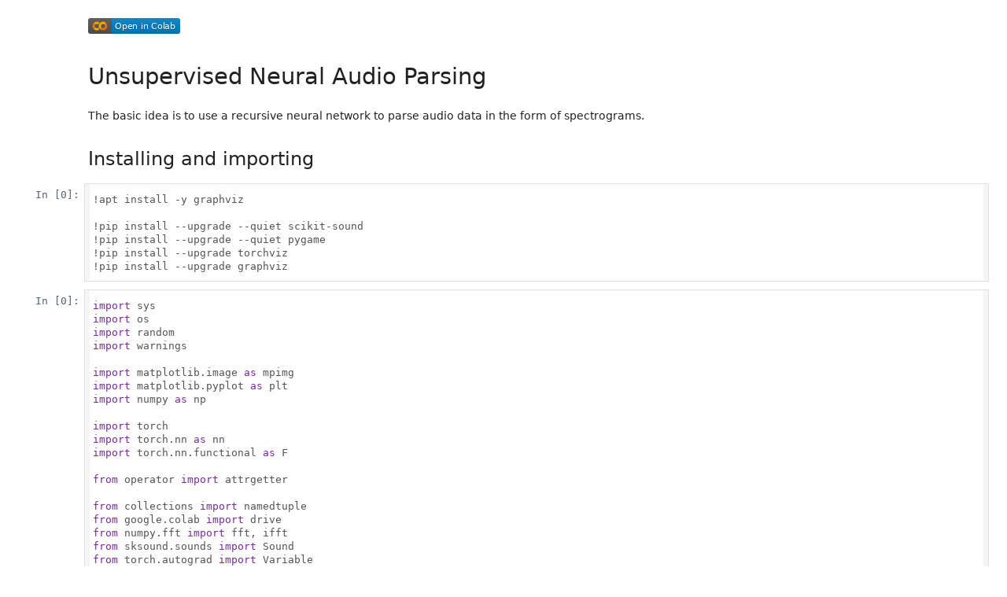

--- FILE ---
content_type: text/html; charset=utf-8
request_url: https://notebooks.githubusercontent.com/view/ipynb?bypass_fastly=true&color_mode=auto&commit=0b2f9c9bf777b1613cb1e7be3d85adf538f71eb3&docs_host=https%3A%2F%2Fdocs.github.com&enc_url=68747470733a2f2f7261772e67697468756275736572636f6e74656e742e636f6d2f676973742f646b6f686c73646f72662f36323966303635383463333134656436643831653630656366336362356564302f7261772f306232663963396266373737623136313363623165376265336438356164663533386637316562332f756e73757065727669736564726563757273697665646f6c7068696e70617273696e672e6970796e62&logged_in=false&nwo=dkohlsdorf%2F629f06584c314ed6d81e60ecf3cb5ed0&path=unsupervisedrecursivedolphinparsing.ipynb&repository_id=98552789&repository_type=Gist
body_size: 76236
content:
<!DOCTYPE html>

<html lang="en">
<head>
<meta charset="utf-8"/>
<meta content="width=device-width, initial-scale=1.0" name="viewport"/>
<title>Notebooks</title>
<script src="/static/vendor/require-2.1.10.min.js"></script>
<style type="text/css">
    pre { line-height: 125%; }
td.linenos .normal { color: inherit; background-color: transparent; padding-left: 5px; padding-right: 5px; }
span.linenos { color: inherit; background-color: transparent; padding-left: 5px; padding-right: 5px; }
td.linenos .special { color: #000000; background-color: #ffffc0; padding-left: 5px; padding-right: 5px; }
span.linenos.special { color: #000000; background-color: #ffffc0; padding-left: 5px; padding-right: 5px; }
.highlight .hll { background-color: var(--jp-cell-editor-active-background) }
.highlight { background: var(--jp-cell-editor-background); color: var(--jp-mirror-editor-variable-color) }
.highlight .c { color: var(--jp-mirror-editor-comment-color); font-style: italic } /* Comment */
.highlight .err { color: var(--jp-mirror-editor-error-color) } /* Error */
.highlight .k { color: var(--jp-mirror-editor-keyword-color); font-weight: bold } /* Keyword */
.highlight .o { color: var(--jp-mirror-editor-operator-color); font-weight: bold } /* Operator */
.highlight .p { color: var(--jp-mirror-editor-punctuation-color) } /* Punctuation */
.highlight .ch { color: var(--jp-mirror-editor-comment-color); font-style: italic } /* Comment.Hashbang */
.highlight .cm { color: var(--jp-mirror-editor-comment-color); font-style: italic } /* Comment.Multiline */
.highlight .cp { color: var(--jp-mirror-editor-comment-color); font-style: italic } /* Comment.Preproc */
.highlight .cpf { color: var(--jp-mirror-editor-comment-color); font-style: italic } /* Comment.PreprocFile */
.highlight .c1 { color: var(--jp-mirror-editor-comment-color); font-style: italic } /* Comment.Single */
.highlight .cs { color: var(--jp-mirror-editor-comment-color); font-style: italic } /* Comment.Special */
.highlight .kc { color: var(--jp-mirror-editor-keyword-color); font-weight: bold } /* Keyword.Constant */
.highlight .kd { color: var(--jp-mirror-editor-keyword-color); font-weight: bold } /* Keyword.Declaration */
.highlight .kn { color: var(--jp-mirror-editor-keyword-color); font-weight: bold } /* Keyword.Namespace */
.highlight .kp { color: var(--jp-mirror-editor-keyword-color); font-weight: bold } /* Keyword.Pseudo */
.highlight .kr { color: var(--jp-mirror-editor-keyword-color); font-weight: bold } /* Keyword.Reserved */
.highlight .kt { color: var(--jp-mirror-editor-keyword-color); font-weight: bold } /* Keyword.Type */
.highlight .m { color: var(--jp-mirror-editor-number-color) } /* Literal.Number */
.highlight .s { color: var(--jp-mirror-editor-string-color) } /* Literal.String */
.highlight .ow { color: var(--jp-mirror-editor-operator-color); font-weight: bold } /* Operator.Word */
.highlight .pm { color: var(--jp-mirror-editor-punctuation-color) } /* Punctuation.Marker */
.highlight .w { color: var(--jp-mirror-editor-variable-color) } /* Text.Whitespace */
.highlight .mb { color: var(--jp-mirror-editor-number-color) } /* Literal.Number.Bin */
.highlight .mf { color: var(--jp-mirror-editor-number-color) } /* Literal.Number.Float */
.highlight .mh { color: var(--jp-mirror-editor-number-color) } /* Literal.Number.Hex */
.highlight .mi { color: var(--jp-mirror-editor-number-color) } /* Literal.Number.Integer */
.highlight .mo { color: var(--jp-mirror-editor-number-color) } /* Literal.Number.Oct */
.highlight .sa { color: var(--jp-mirror-editor-string-color) } /* Literal.String.Affix */
.highlight .sb { color: var(--jp-mirror-editor-string-color) } /* Literal.String.Backtick */
.highlight .sc { color: var(--jp-mirror-editor-string-color) } /* Literal.String.Char */
.highlight .dl { color: var(--jp-mirror-editor-string-color) } /* Literal.String.Delimiter */
.highlight .sd { color: var(--jp-mirror-editor-string-color) } /* Literal.String.Doc */
.highlight .s2 { color: var(--jp-mirror-editor-string-color) } /* Literal.String.Double */
.highlight .se { color: var(--jp-mirror-editor-string-color) } /* Literal.String.Escape */
.highlight .sh { color: var(--jp-mirror-editor-string-color) } /* Literal.String.Heredoc */
.highlight .si { color: var(--jp-mirror-editor-string-color) } /* Literal.String.Interpol */
.highlight .sx { color: var(--jp-mirror-editor-string-color) } /* Literal.String.Other */
.highlight .sr { color: var(--jp-mirror-editor-string-color) } /* Literal.String.Regex */
.highlight .s1 { color: var(--jp-mirror-editor-string-color) } /* Literal.String.Single */
.highlight .ss { color: var(--jp-mirror-editor-string-color) } /* Literal.String.Symbol */
.highlight .il { color: var(--jp-mirror-editor-number-color) } /* Literal.Number.Integer.Long */
  </style>
<style type="text/css">
    .flDebugPanelContentParent { position: absolute !important; }
  </style>
<style type="text/css">
/*-----------------------------------------------------------------------------
| Copyright (c) Jupyter Development Team.
| Distributed under the terms of the Modified BSD License.
|----------------------------------------------------------------------------*/

/*
 * Mozilla scrollbar styling
 */

/* use standard opaque scrollbars for most nodes */
[data-jp-theme-scrollbars='true'] {
  scrollbar-color: rgb(var(--jp-scrollbar-thumb-color))
    var(--jp-scrollbar-background-color);
}

/* for code nodes, use a transparent style of scrollbar. These selectors
 * will match lower in the tree, and so will override the above */
[data-jp-theme-scrollbars='true'] .CodeMirror-hscrollbar,
[data-jp-theme-scrollbars='true'] .CodeMirror-vscrollbar {
  scrollbar-color: rgba(var(--jp-scrollbar-thumb-color), 0.5) transparent;
}

/* tiny scrollbar */

.jp-scrollbar-tiny {
  scrollbar-color: rgba(var(--jp-scrollbar-thumb-color), 0.5) transparent;
  scrollbar-width: thin;
}

/* tiny scrollbar */

.jp-scrollbar-tiny::-webkit-scrollbar,
.jp-scrollbar-tiny::-webkit-scrollbar-corner {
  background-color: transparent;
  height: 4px;
  width: 4px;
}

.jp-scrollbar-tiny::-webkit-scrollbar-thumb {
  background: rgba(var(--jp-scrollbar-thumb-color), 0.5);
}

.jp-scrollbar-tiny::-webkit-scrollbar-track:horizontal {
  border-left: 0 solid transparent;
  border-right: 0 solid transparent;
}

.jp-scrollbar-tiny::-webkit-scrollbar-track:vertical {
  border-top: 0 solid transparent;
  border-bottom: 0 solid transparent;
}

/*
 * Lumino
 */

.lm-ScrollBar[data-orientation='horizontal'] {
  min-height: 16px;
  max-height: 16px;
  min-width: 45px;
  border-top: 1px solid #a0a0a0;
}

.lm-ScrollBar[data-orientation='vertical'] {
  min-width: 16px;
  max-width: 16px;
  min-height: 45px;
  border-left: 1px solid #a0a0a0;
}

.lm-ScrollBar-button {
  background-color: #f0f0f0;
  background-position: center center;
  min-height: 15px;
  max-height: 15px;
  min-width: 15px;
  max-width: 15px;
}

.lm-ScrollBar-button:hover {
  background-color: #dadada;
}

.lm-ScrollBar-button.lm-mod-active {
  background-color: #cdcdcd;
}

.lm-ScrollBar-track {
  background: #f0f0f0;
}

.lm-ScrollBar-thumb {
  background: #cdcdcd;
}

.lm-ScrollBar-thumb:hover {
  background: #bababa;
}

.lm-ScrollBar-thumb.lm-mod-active {
  background: #a0a0a0;
}

.lm-ScrollBar[data-orientation='horizontal'] .lm-ScrollBar-thumb {
  height: 100%;
  min-width: 15px;
  border-left: 1px solid #a0a0a0;
  border-right: 1px solid #a0a0a0;
}

.lm-ScrollBar[data-orientation='vertical'] .lm-ScrollBar-thumb {
  width: 100%;
  min-height: 15px;
  border-top: 1px solid #a0a0a0;
  border-bottom: 1px solid #a0a0a0;
}

.lm-ScrollBar[data-orientation='horizontal']
  .lm-ScrollBar-button[data-action='decrement'] {
  background-image: var(--jp-icon-caret-left);
  background-size: 17px;
}

.lm-ScrollBar[data-orientation='horizontal']
  .lm-ScrollBar-button[data-action='increment'] {
  background-image: var(--jp-icon-caret-right);
  background-size: 17px;
}

.lm-ScrollBar[data-orientation='vertical']
  .lm-ScrollBar-button[data-action='decrement'] {
  background-image: var(--jp-icon-caret-up);
  background-size: 17px;
}

.lm-ScrollBar[data-orientation='vertical']
  .lm-ScrollBar-button[data-action='increment'] {
  background-image: var(--jp-icon-caret-down);
  background-size: 17px;
}

/*
 * Copyright (c) Jupyter Development Team.
 * Distributed under the terms of the Modified BSD License.
 */

/*-----------------------------------------------------------------------------
| Copyright (c) Jupyter Development Team.
| Copyright (c) 2014-2017, PhosphorJS Contributors
|
| Distributed under the terms of the BSD 3-Clause License.
|
| The full license is in the file LICENSE, distributed with this software.
|----------------------------------------------------------------------------*/

.lm-Widget {
  box-sizing: border-box;
  position: relative;
  overflow: hidden;
}

.lm-Widget.lm-mod-hidden {
  display: none !important;
}

/*
 * Copyright (c) Jupyter Development Team.
 * Distributed under the terms of the Modified BSD License.
 */

.lm-AccordionPanel[data-orientation='horizontal'] > .lm-AccordionPanel-title {
  /* Title is rotated for horizontal accordion panel using CSS */
  display: block;
  transform-origin: top left;
  transform: rotate(-90deg) translate(-100%);
}

/*
 * Copyright (c) Jupyter Development Team.
 * Distributed under the terms of the Modified BSD License.
 */

/*-----------------------------------------------------------------------------
| Copyright (c) Jupyter Development Team.
| Copyright (c) 2014-2017, PhosphorJS Contributors
|
| Distributed under the terms of the BSD 3-Clause License.
|
| The full license is in the file LICENSE, distributed with this software.
|----------------------------------------------------------------------------*/

.lm-CommandPalette {
  display: flex;
  flex-direction: column;
  -webkit-user-select: none;
  -moz-user-select: none;
  -ms-user-select: none;
  user-select: none;
}

.lm-CommandPalette-search {
  flex: 0 0 auto;
}

.lm-CommandPalette-content {
  flex: 1 1 auto;
  margin: 0;
  padding: 0;
  min-height: 0;
  overflow: auto;
  list-style-type: none;
}

.lm-CommandPalette-header {
  overflow: hidden;
  white-space: nowrap;
  text-overflow: ellipsis;
}

.lm-CommandPalette-item {
  display: flex;
  flex-direction: row;
}

.lm-CommandPalette-itemIcon {
  flex: 0 0 auto;
}

.lm-CommandPalette-itemContent {
  flex: 1 1 auto;
  overflow: hidden;
}

.lm-CommandPalette-itemShortcut {
  flex: 0 0 auto;
}

.lm-CommandPalette-itemLabel {
  overflow: hidden;
  white-space: nowrap;
  text-overflow: ellipsis;
}

.lm-close-icon {
  border: 1px solid transparent;
  background-color: transparent;
  position: absolute;
  z-index: 1;
  right: 3%;
  top: 0;
  bottom: 0;
  margin: auto;
  padding: 7px 0;
  display: none;
  vertical-align: middle;
  outline: 0;
  cursor: pointer;
}
.lm-close-icon:after {
  content: 'X';
  display: block;
  width: 15px;
  height: 15px;
  text-align: center;
  color: #000;
  font-weight: normal;
  font-size: 12px;
  cursor: pointer;
}

/*
 * Copyright (c) Jupyter Development Team.
 * Distributed under the terms of the Modified BSD License.
 */

/*-----------------------------------------------------------------------------
| Copyright (c) Jupyter Development Team.
| Copyright (c) 2014-2017, PhosphorJS Contributors
|
| Distributed under the terms of the BSD 3-Clause License.
|
| The full license is in the file LICENSE, distributed with this software.
|----------------------------------------------------------------------------*/

.lm-DockPanel {
  z-index: 0;
}

.lm-DockPanel-widget {
  z-index: 0;
}

.lm-DockPanel-tabBar {
  z-index: 1;
}

.lm-DockPanel-handle {
  z-index: 2;
}

.lm-DockPanel-handle.lm-mod-hidden {
  display: none !important;
}

.lm-DockPanel-handle:after {
  position: absolute;
  top: 0;
  left: 0;
  width: 100%;
  height: 100%;
  content: '';
}

.lm-DockPanel-handle[data-orientation='horizontal'] {
  cursor: ew-resize;
}

.lm-DockPanel-handle[data-orientation='vertical'] {
  cursor: ns-resize;
}

.lm-DockPanel-handle[data-orientation='horizontal']:after {
  left: 50%;
  min-width: 8px;
  transform: translateX(-50%);
}

.lm-DockPanel-handle[data-orientation='vertical']:after {
  top: 50%;
  min-height: 8px;
  transform: translateY(-50%);
}

.lm-DockPanel-overlay {
  z-index: 3;
  box-sizing: border-box;
  pointer-events: none;
}

.lm-DockPanel-overlay.lm-mod-hidden {
  display: none !important;
}

/*
 * Copyright (c) Jupyter Development Team.
 * Distributed under the terms of the Modified BSD License.
 */

/*-----------------------------------------------------------------------------
| Copyright (c) Jupyter Development Team.
| Copyright (c) 2014-2017, PhosphorJS Contributors
|
| Distributed under the terms of the BSD 3-Clause License.
|
| The full license is in the file LICENSE, distributed with this software.
|----------------------------------------------------------------------------*/

.lm-Menu {
  z-index: 10000;
  position: absolute;
  white-space: nowrap;
  overflow-x: hidden;
  overflow-y: auto;
  outline: none;
  -webkit-user-select: none;
  -moz-user-select: none;
  -ms-user-select: none;
  user-select: none;
}

.lm-Menu-content {
  margin: 0;
  padding: 0;
  display: table;
  list-style-type: none;
}

.lm-Menu-item {
  display: table-row;
}

.lm-Menu-item.lm-mod-hidden,
.lm-Menu-item.lm-mod-collapsed {
  display: none !important;
}

.lm-Menu-itemIcon,
.lm-Menu-itemSubmenuIcon {
  display: table-cell;
  text-align: center;
}

.lm-Menu-itemLabel {
  display: table-cell;
  text-align: left;
}

.lm-Menu-itemShortcut {
  display: table-cell;
  text-align: right;
}

/*
 * Copyright (c) Jupyter Development Team.
 * Distributed under the terms of the Modified BSD License.
 */

/*-----------------------------------------------------------------------------
| Copyright (c) Jupyter Development Team.
| Copyright (c) 2014-2017, PhosphorJS Contributors
|
| Distributed under the terms of the BSD 3-Clause License.
|
| The full license is in the file LICENSE, distributed with this software.
|----------------------------------------------------------------------------*/

.lm-MenuBar {
  outline: none;
  -webkit-user-select: none;
  -moz-user-select: none;
  -ms-user-select: none;
  user-select: none;
}

.lm-MenuBar-content {
  margin: 0;
  padding: 0;
  display: flex;
  flex-direction: row;
  list-style-type: none;
}

.lm-MenuBar-item {
  box-sizing: border-box;
}

.lm-MenuBar-itemIcon,
.lm-MenuBar-itemLabel {
  display: inline-block;
}

/*
 * Copyright (c) Jupyter Development Team.
 * Distributed under the terms of the Modified BSD License.
 */

/*-----------------------------------------------------------------------------
| Copyright (c) Jupyter Development Team.
| Copyright (c) 2014-2017, PhosphorJS Contributors
|
| Distributed under the terms of the BSD 3-Clause License.
|
| The full license is in the file LICENSE, distributed with this software.
|----------------------------------------------------------------------------*/

.lm-ScrollBar {
  display: flex;
  -webkit-user-select: none;
  -moz-user-select: none;
  -ms-user-select: none;
  user-select: none;
}

.lm-ScrollBar[data-orientation='horizontal'] {
  flex-direction: row;
}

.lm-ScrollBar[data-orientation='vertical'] {
  flex-direction: column;
}

.lm-ScrollBar-button {
  box-sizing: border-box;
  flex: 0 0 auto;
}

.lm-ScrollBar-track {
  box-sizing: border-box;
  position: relative;
  overflow: hidden;
  flex: 1 1 auto;
}

.lm-ScrollBar-thumb {
  box-sizing: border-box;
  position: absolute;
}

/*
 * Copyright (c) Jupyter Development Team.
 * Distributed under the terms of the Modified BSD License.
 */

/*-----------------------------------------------------------------------------
| Copyright (c) Jupyter Development Team.
| Copyright (c) 2014-2017, PhosphorJS Contributors
|
| Distributed under the terms of the BSD 3-Clause License.
|
| The full license is in the file LICENSE, distributed with this software.
|----------------------------------------------------------------------------*/

.lm-SplitPanel-child {
  z-index: 0;
}

.lm-SplitPanel-handle {
  z-index: 1;
}

.lm-SplitPanel-handle.lm-mod-hidden {
  display: none !important;
}

.lm-SplitPanel-handle:after {
  position: absolute;
  top: 0;
  left: 0;
  width: 100%;
  height: 100%;
  content: '';
}

.lm-SplitPanel[data-orientation='horizontal'] > .lm-SplitPanel-handle {
  cursor: ew-resize;
}

.lm-SplitPanel[data-orientation='vertical'] > .lm-SplitPanel-handle {
  cursor: ns-resize;
}

.lm-SplitPanel[data-orientation='horizontal'] > .lm-SplitPanel-handle:after {
  left: 50%;
  min-width: 8px;
  transform: translateX(-50%);
}

.lm-SplitPanel[data-orientation='vertical'] > .lm-SplitPanel-handle:after {
  top: 50%;
  min-height: 8px;
  transform: translateY(-50%);
}

/*
 * Copyright (c) Jupyter Development Team.
 * Distributed under the terms of the Modified BSD License.
 */

/*-----------------------------------------------------------------------------
| Copyright (c) Jupyter Development Team.
| Copyright (c) 2014-2017, PhosphorJS Contributors
|
| Distributed under the terms of the BSD 3-Clause License.
|
| The full license is in the file LICENSE, distributed with this software.
|----------------------------------------------------------------------------*/

.lm-TabBar {
  display: flex;
  -webkit-user-select: none;
  -moz-user-select: none;
  -ms-user-select: none;
  user-select: none;
}

.lm-TabBar[data-orientation='horizontal'] {
  flex-direction: row;
  align-items: flex-end;
}

.lm-TabBar[data-orientation='vertical'] {
  flex-direction: column;
  align-items: flex-end;
}

.lm-TabBar-content {
  margin: 0;
  padding: 0;
  display: flex;
  flex: 1 1 auto;
  list-style-type: none;
}

.lm-TabBar[data-orientation='horizontal'] > .lm-TabBar-content {
  flex-direction: row;
}

.lm-TabBar[data-orientation='vertical'] > .lm-TabBar-content {
  flex-direction: column;
}

.lm-TabBar-tab {
  display: flex;
  flex-direction: row;
  box-sizing: border-box;
  overflow: hidden;
  touch-action: none; /* Disable native Drag/Drop */
}

.lm-TabBar-tabIcon,
.lm-TabBar-tabCloseIcon {
  flex: 0 0 auto;
}

.lm-TabBar-tabLabel {
  flex: 1 1 auto;
  overflow: hidden;
  white-space: nowrap;
}

.lm-TabBar-tabInput {
  user-select: all;
  width: 100%;
  box-sizing: border-box;
}

.lm-TabBar-tab.lm-mod-hidden {
  display: none !important;
}

.lm-TabBar-addButton.lm-mod-hidden {
  display: none !important;
}

.lm-TabBar.lm-mod-dragging .lm-TabBar-tab {
  position: relative;
}

.lm-TabBar.lm-mod-dragging[data-orientation='horizontal'] .lm-TabBar-tab {
  left: 0;
  transition: left 150ms ease;
}

.lm-TabBar.lm-mod-dragging[data-orientation='vertical'] .lm-TabBar-tab {
  top: 0;
  transition: top 150ms ease;
}

.lm-TabBar.lm-mod-dragging .lm-TabBar-tab.lm-mod-dragging {
  transition: none;
}

.lm-TabBar-tabLabel .lm-TabBar-tabInput {
  user-select: all;
  width: 100%;
  box-sizing: border-box;
  background: inherit;
}

/*
 * Copyright (c) Jupyter Development Team.
 * Distributed under the terms of the Modified BSD License.
 */

/*-----------------------------------------------------------------------------
| Copyright (c) Jupyter Development Team.
| Copyright (c) 2014-2017, PhosphorJS Contributors
|
| Distributed under the terms of the BSD 3-Clause License.
|
| The full license is in the file LICENSE, distributed with this software.
|----------------------------------------------------------------------------*/

.lm-TabPanel-tabBar {
  z-index: 1;
}

.lm-TabPanel-stackedPanel {
  z-index: 0;
}

/*
 * Copyright (c) Jupyter Development Team.
 * Distributed under the terms of the Modified BSD License.
 */

/*-----------------------------------------------------------------------------
| Copyright (c) Jupyter Development Team.
| Copyright (c) 2014-2017, PhosphorJS Contributors
|
| Distributed under the terms of the BSD 3-Clause License.
|
| The full license is in the file LICENSE, distributed with this software.
|----------------------------------------------------------------------------*/

/*-----------------------------------------------------------------------------
| Copyright (c) Jupyter Development Team.
| Distributed under the terms of the Modified BSD License.
|----------------------------------------------------------------------------*/

.jp-Collapse {
  display: flex;
  flex-direction: column;
  align-items: stretch;
}

.jp-Collapse-header {
  padding: 1px 12px;
  background-color: var(--jp-layout-color1);
  border-bottom: solid var(--jp-border-width) var(--jp-border-color2);
  color: var(--jp-ui-font-color1);
  cursor: pointer;
  display: flex;
  align-items: center;
  font-size: var(--jp-ui-font-size0);
  font-weight: 600;
  text-transform: uppercase;
  user-select: none;
}

.jp-Collapser-icon {
  height: 16px;
}

.jp-Collapse-header-collapsed .jp-Collapser-icon {
  transform: rotate(-90deg);
  margin: auto 0;
}

.jp-Collapser-title {
  line-height: 25px;
}

.jp-Collapse-contents {
  padding: 0 12px;
  background-color: var(--jp-layout-color1);
  color: var(--jp-ui-font-color1);
  overflow: auto;
}

/*-----------------------------------------------------------------------------
| Copyright (c) Jupyter Development Team.
| Distributed under the terms of the Modified BSD License.
|----------------------------------------------------------------------------*/

/* This file was auto-generated by ensureUiComponents() in @jupyterlab/buildutils */

/**
 * (DEPRECATED) Support for consuming icons as CSS background images
 */

/* Icons urls */

:root {
  --jp-icon-add-above: url([data-uri]);
  --jp-icon-add-below: url([data-uri]);
  --jp-icon-add: url([data-uri]);
  --jp-icon-bell: url([data-uri]);
  --jp-icon-bug-dot: url([data-uri]);
  --jp-icon-bug: url([data-uri]);
  --jp-icon-build: url([data-uri]);
  --jp-icon-caret-down-empty-thin: url([data-uri]);
  --jp-icon-caret-down-empty: url([data-uri]);
  --jp-icon-caret-down: url([data-uri]);
  --jp-icon-caret-left: url([data-uri]);
  --jp-icon-caret-right: url([data-uri]);
  --jp-icon-caret-up-empty-thin: url([data-uri]);
  --jp-icon-caret-up: url([data-uri]);
  --jp-icon-case-sensitive: url([data-uri]);
  --jp-icon-check: url([data-uri]);
  --jp-icon-circle-empty: url([data-uri]);
  --jp-icon-circle: url([data-uri]);
  --jp-icon-clear: url([data-uri]);
  --jp-icon-close: url([data-uri]);
  --jp-icon-code-check: url([data-uri]);
  --jp-icon-code: url([data-uri]);
  --jp-icon-collapse-all: url([data-uri]);
  --jp-icon-console: url([data-uri]);
  --jp-icon-copy: url([data-uri]);
  --jp-icon-copyright: url([data-uri]);
  --jp-icon-cut: url([data-uri]);
  --jp-icon-delete: url([data-uri]);
  --jp-icon-download: url([data-uri]);
  --jp-icon-duplicate: url([data-uri]);
  --jp-icon-edit: url([data-uri]);
  --jp-icon-ellipses: url([data-uri]);
  --jp-icon-error: url([data-uri]);
  --jp-icon-expand-all: url([data-uri]);
  --jp-icon-extension: url([data-uri]);
  --jp-icon-fast-forward: url([data-uri]);
  --jp-icon-file-upload: url([data-uri]);
  --jp-icon-file: url([data-uri]);
  --jp-icon-filter-dot: url([data-uri]);
  --jp-icon-filter-list: url([data-uri]);
  --jp-icon-filter: url([data-uri]);
  --jp-icon-folder-favorite: url([data-uri]);
  --jp-icon-folder: url([data-uri]);
  --jp-icon-home: url([data-uri]);
  --jp-icon-html5: url([data-uri]);
  --jp-icon-image: url([data-uri]);
  --jp-icon-info: url([data-uri]);
  --jp-icon-inspector: url([data-uri]);
  --jp-icon-json: url([data-uri]);
  --jp-icon-julia: url([data-uri]);
  --jp-icon-jupyter-favicon: url([data-uri]);
  --jp-icon-jupyter: url([data-uri]);
  --jp-icon-jupyterlab-wordmark: url([data-uri]);
  --jp-icon-kernel: url([data-uri]);
  --jp-icon-keyboard: url([data-uri]);
  --jp-icon-launch: url([data-uri]);
  --jp-icon-launcher: url([data-uri]);
  --jp-icon-line-form: url([data-uri]);
  --jp-icon-link: url([data-uri]);
  --jp-icon-list: url([data-uri]);
  --jp-icon-markdown: url([data-uri]);
  --jp-icon-move-down: url([data-uri]);
  --jp-icon-move-up: url([data-uri]);
  --jp-icon-new-folder: url([data-uri]);
  --jp-icon-not-trusted: url([data-uri]);
  --jp-icon-notebook: url([data-uri]);
  --jp-icon-numbering: url([data-uri]);
  --jp-icon-offline-bolt: url([data-uri]);
  --jp-icon-palette: url([data-uri]);
  --jp-icon-paste: url([data-uri]);
  --jp-icon-pdf: url([data-uri]);
  --jp-icon-python: url([data-uri]);
  --jp-icon-r-kernel: url([data-uri]);
  --jp-icon-react: url([data-uri]);
  --jp-icon-redo: url([data-uri]);
  --jp-icon-refresh: url([data-uri]);
  --jp-icon-regex: url([data-uri]);
  --jp-icon-run: url([data-uri]);
  --jp-icon-running: url([data-uri]);
  --jp-icon-save: url([data-uri]);
  --jp-icon-search: url([data-uri]);
  --jp-icon-settings: url([data-uri]);
  --jp-icon-share: url([data-uri]);
  --jp-icon-spreadsheet: url([data-uri]);
  --jp-icon-stop: url([data-uri]);
  --jp-icon-tab: url([data-uri]);
  --jp-icon-table-rows: url([data-uri]);
  --jp-icon-tag: url([data-uri]);
  --jp-icon-terminal: url([data-uri]);
  --jp-icon-text-editor: url([data-uri]);
  --jp-icon-toc: url([data-uri]);
  --jp-icon-tree-view: url([data-uri]);
  --jp-icon-trusted: url([data-uri]);
  --jp-icon-undo: url([data-uri]);
  --jp-icon-user: url([data-uri]);
  --jp-icon-users: url([data-uri]);
  --jp-icon-vega: url([data-uri]);
  --jp-icon-word: url([data-uri]);
  --jp-icon-yaml: url([data-uri]);
}

/* Icon CSS class declarations */

.jp-AddAboveIcon {
  background-image: var(--jp-icon-add-above);
}

.jp-AddBelowIcon {
  background-image: var(--jp-icon-add-below);
}

.jp-AddIcon {
  background-image: var(--jp-icon-add);
}

.jp-BellIcon {
  background-image: var(--jp-icon-bell);
}

.jp-BugDotIcon {
  background-image: var(--jp-icon-bug-dot);
}

.jp-BugIcon {
  background-image: var(--jp-icon-bug);
}

.jp-BuildIcon {
  background-image: var(--jp-icon-build);
}

.jp-CaretDownEmptyIcon {
  background-image: var(--jp-icon-caret-down-empty);
}

.jp-CaretDownEmptyThinIcon {
  background-image: var(--jp-icon-caret-down-empty-thin);
}

.jp-CaretDownIcon {
  background-image: var(--jp-icon-caret-down);
}

.jp-CaretLeftIcon {
  background-image: var(--jp-icon-caret-left);
}

.jp-CaretRightIcon {
  background-image: var(--jp-icon-caret-right);
}

.jp-CaretUpEmptyThinIcon {
  background-image: var(--jp-icon-caret-up-empty-thin);
}

.jp-CaretUpIcon {
  background-image: var(--jp-icon-caret-up);
}

.jp-CaseSensitiveIcon {
  background-image: var(--jp-icon-case-sensitive);
}

.jp-CheckIcon {
  background-image: var(--jp-icon-check);
}

.jp-CircleEmptyIcon {
  background-image: var(--jp-icon-circle-empty);
}

.jp-CircleIcon {
  background-image: var(--jp-icon-circle);
}

.jp-ClearIcon {
  background-image: var(--jp-icon-clear);
}

.jp-CloseIcon {
  background-image: var(--jp-icon-close);
}

.jp-CodeCheckIcon {
  background-image: var(--jp-icon-code-check);
}

.jp-CodeIcon {
  background-image: var(--jp-icon-code);
}

.jp-CollapseAllIcon {
  background-image: var(--jp-icon-collapse-all);
}

.jp-ConsoleIcon {
  background-image: var(--jp-icon-console);
}

.jp-CopyIcon {
  background-image: var(--jp-icon-copy);
}

.jp-CopyrightIcon {
  background-image: var(--jp-icon-copyright);
}

.jp-CutIcon {
  background-image: var(--jp-icon-cut);
}

.jp-DeleteIcon {
  background-image: var(--jp-icon-delete);
}

.jp-DownloadIcon {
  background-image: var(--jp-icon-download);
}

.jp-DuplicateIcon {
  background-image: var(--jp-icon-duplicate);
}

.jp-EditIcon {
  background-image: var(--jp-icon-edit);
}

.jp-EllipsesIcon {
  background-image: var(--jp-icon-ellipses);
}

.jp-ErrorIcon {
  background-image: var(--jp-icon-error);
}

.jp-ExpandAllIcon {
  background-image: var(--jp-icon-expand-all);
}

.jp-ExtensionIcon {
  background-image: var(--jp-icon-extension);
}

.jp-FastForwardIcon {
  background-image: var(--jp-icon-fast-forward);
}

.jp-FileIcon {
  background-image: var(--jp-icon-file);
}

.jp-FileUploadIcon {
  background-image: var(--jp-icon-file-upload);
}

.jp-FilterDotIcon {
  background-image: var(--jp-icon-filter-dot);
}

.jp-FilterIcon {
  background-image: var(--jp-icon-filter);
}

.jp-FilterListIcon {
  background-image: var(--jp-icon-filter-list);
}

.jp-FolderFavoriteIcon {
  background-image: var(--jp-icon-folder-favorite);
}

.jp-FolderIcon {
  background-image: var(--jp-icon-folder);
}

.jp-HomeIcon {
  background-image: var(--jp-icon-home);
}

.jp-Html5Icon {
  background-image: var(--jp-icon-html5);
}

.jp-ImageIcon {
  background-image: var(--jp-icon-image);
}

.jp-InfoIcon {
  background-image: var(--jp-icon-info);
}

.jp-InspectorIcon {
  background-image: var(--jp-icon-inspector);
}

.jp-JsonIcon {
  background-image: var(--jp-icon-json);
}

.jp-JuliaIcon {
  background-image: var(--jp-icon-julia);
}

.jp-JupyterFaviconIcon {
  background-image: var(--jp-icon-jupyter-favicon);
}

.jp-JupyterIcon {
  background-image: var(--jp-icon-jupyter);
}

.jp-JupyterlabWordmarkIcon {
  background-image: var(--jp-icon-jupyterlab-wordmark);
}

.jp-KernelIcon {
  background-image: var(--jp-icon-kernel);
}

.jp-KeyboardIcon {
  background-image: var(--jp-icon-keyboard);
}

.jp-LaunchIcon {
  background-image: var(--jp-icon-launch);
}

.jp-LauncherIcon {
  background-image: var(--jp-icon-launcher);
}

.jp-LineFormIcon {
  background-image: var(--jp-icon-line-form);
}

.jp-LinkIcon {
  background-image: var(--jp-icon-link);
}

.jp-ListIcon {
  background-image: var(--jp-icon-list);
}

.jp-MarkdownIcon {
  background-image: var(--jp-icon-markdown);
}

.jp-MoveDownIcon {
  background-image: var(--jp-icon-move-down);
}

.jp-MoveUpIcon {
  background-image: var(--jp-icon-move-up);
}

.jp-NewFolderIcon {
  background-image: var(--jp-icon-new-folder);
}

.jp-NotTrustedIcon {
  background-image: var(--jp-icon-not-trusted);
}

.jp-NotebookIcon {
  background-image: var(--jp-icon-notebook);
}

.jp-NumberingIcon {
  background-image: var(--jp-icon-numbering);
}

.jp-OfflineBoltIcon {
  background-image: var(--jp-icon-offline-bolt);
}

.jp-PaletteIcon {
  background-image: var(--jp-icon-palette);
}

.jp-PasteIcon {
  background-image: var(--jp-icon-paste);
}

.jp-PdfIcon {
  background-image: var(--jp-icon-pdf);
}

.jp-PythonIcon {
  background-image: var(--jp-icon-python);
}

.jp-RKernelIcon {
  background-image: var(--jp-icon-r-kernel);
}

.jp-ReactIcon {
  background-image: var(--jp-icon-react);
}

.jp-RedoIcon {
  background-image: var(--jp-icon-redo);
}

.jp-RefreshIcon {
  background-image: var(--jp-icon-refresh);
}

.jp-RegexIcon {
  background-image: var(--jp-icon-regex);
}

.jp-RunIcon {
  background-image: var(--jp-icon-run);
}

.jp-RunningIcon {
  background-image: var(--jp-icon-running);
}

.jp-SaveIcon {
  background-image: var(--jp-icon-save);
}

.jp-SearchIcon {
  background-image: var(--jp-icon-search);
}

.jp-SettingsIcon {
  background-image: var(--jp-icon-settings);
}

.jp-ShareIcon {
  background-image: var(--jp-icon-share);
}

.jp-SpreadsheetIcon {
  background-image: var(--jp-icon-spreadsheet);
}

.jp-StopIcon {
  background-image: var(--jp-icon-stop);
}

.jp-TabIcon {
  background-image: var(--jp-icon-tab);
}

.jp-TableRowsIcon {
  background-image: var(--jp-icon-table-rows);
}

.jp-TagIcon {
  background-image: var(--jp-icon-tag);
}

.jp-TerminalIcon {
  background-image: var(--jp-icon-terminal);
}

.jp-TextEditorIcon {
  background-image: var(--jp-icon-text-editor);
}

.jp-TocIcon {
  background-image: var(--jp-icon-toc);
}

.jp-TreeViewIcon {
  background-image: var(--jp-icon-tree-view);
}

.jp-TrustedIcon {
  background-image: var(--jp-icon-trusted);
}

.jp-UndoIcon {
  background-image: var(--jp-icon-undo);
}

.jp-UserIcon {
  background-image: var(--jp-icon-user);
}

.jp-UsersIcon {
  background-image: var(--jp-icon-users);
}

.jp-VegaIcon {
  background-image: var(--jp-icon-vega);
}

.jp-WordIcon {
  background-image: var(--jp-icon-word);
}

.jp-YamlIcon {
  background-image: var(--jp-icon-yaml);
}

/*-----------------------------------------------------------------------------
| Copyright (c) Jupyter Development Team.
| Distributed under the terms of the Modified BSD License.
|----------------------------------------------------------------------------*/

/**
 * (DEPRECATED) Support for consuming icons as CSS background images
 */

.jp-Icon,
.jp-MaterialIcon {
  background-position: center;
  background-repeat: no-repeat;
  background-size: 16px;
  min-width: 16px;
  min-height: 16px;
}

.jp-Icon-cover {
  background-position: center;
  background-repeat: no-repeat;
  background-size: cover;
}

/**
 * (DEPRECATED) Support for specific CSS icon sizes
 */

.jp-Icon-16 {
  background-size: 16px;
  min-width: 16px;
  min-height: 16px;
}

.jp-Icon-18 {
  background-size: 18px;
  min-width: 18px;
  min-height: 18px;
}

.jp-Icon-20 {
  background-size: 20px;
  min-width: 20px;
  min-height: 20px;
}

/*-----------------------------------------------------------------------------
| Copyright (c) Jupyter Development Team.
| Distributed under the terms of the Modified BSD License.
|----------------------------------------------------------------------------*/

.lm-TabBar .lm-TabBar-addButton {
  align-items: center;
  display: flex;
  padding: 4px;
  padding-bottom: 5px;
  margin-right: 1px;
  background-color: var(--jp-layout-color2);
}

.lm-TabBar .lm-TabBar-addButton:hover {
  background-color: var(--jp-layout-color1);
}

.lm-DockPanel-tabBar .lm-TabBar-tab {
  width: var(--jp-private-horizontal-tab-width);
}

.lm-DockPanel-tabBar .lm-TabBar-content {
  flex: unset;
}

.lm-DockPanel-tabBar[data-orientation='horizontal'] {
  flex: 1 1 auto;
}

/*-----------------------------------------------------------------------------
| Copyright (c) Jupyter Development Team.
| Distributed under the terms of the Modified BSD License.
|----------------------------------------------------------------------------*/

/**
 * Support for icons as inline SVG HTMLElements
 */

/* recolor the primary elements of an icon */
.jp-icon0[fill] {
  fill: var(--jp-inverse-layout-color0);
}

.jp-icon1[fill] {
  fill: var(--jp-inverse-layout-color1);
}

.jp-icon2[fill] {
  fill: var(--jp-inverse-layout-color2);
}

.jp-icon3[fill] {
  fill: var(--jp-inverse-layout-color3);
}

.jp-icon4[fill] {
  fill: var(--jp-inverse-layout-color4);
}

.jp-icon0[stroke] {
  stroke: var(--jp-inverse-layout-color0);
}

.jp-icon1[stroke] {
  stroke: var(--jp-inverse-layout-color1);
}

.jp-icon2[stroke] {
  stroke: var(--jp-inverse-layout-color2);
}

.jp-icon3[stroke] {
  stroke: var(--jp-inverse-layout-color3);
}

.jp-icon4[stroke] {
  stroke: var(--jp-inverse-layout-color4);
}

/* recolor the accent elements of an icon */
.jp-icon-accent0[fill] {
  fill: var(--jp-layout-color0);
}

.jp-icon-accent1[fill] {
  fill: var(--jp-layout-color1);
}

.jp-icon-accent2[fill] {
  fill: var(--jp-layout-color2);
}

.jp-icon-accent3[fill] {
  fill: var(--jp-layout-color3);
}

.jp-icon-accent4[fill] {
  fill: var(--jp-layout-color4);
}

.jp-icon-accent0[stroke] {
  stroke: var(--jp-layout-color0);
}

.jp-icon-accent1[stroke] {
  stroke: var(--jp-layout-color1);
}

.jp-icon-accent2[stroke] {
  stroke: var(--jp-layout-color2);
}

.jp-icon-accent3[stroke] {
  stroke: var(--jp-layout-color3);
}

.jp-icon-accent4[stroke] {
  stroke: var(--jp-layout-color4);
}

/* set the color of an icon to transparent */
.jp-icon-none[fill] {
  fill: none;
}

.jp-icon-none[stroke] {
  stroke: none;
}

/* brand icon colors. Same for light and dark */
.jp-icon-brand0[fill] {
  fill: var(--jp-brand-color0);
}

.jp-icon-brand1[fill] {
  fill: var(--jp-brand-color1);
}

.jp-icon-brand2[fill] {
  fill: var(--jp-brand-color2);
}

.jp-icon-brand3[fill] {
  fill: var(--jp-brand-color3);
}

.jp-icon-brand4[fill] {
  fill: var(--jp-brand-color4);
}

.jp-icon-brand0[stroke] {
  stroke: var(--jp-brand-color0);
}

.jp-icon-brand1[stroke] {
  stroke: var(--jp-brand-color1);
}

.jp-icon-brand2[stroke] {
  stroke: var(--jp-brand-color2);
}

.jp-icon-brand3[stroke] {
  stroke: var(--jp-brand-color3);
}

.jp-icon-brand4[stroke] {
  stroke: var(--jp-brand-color4);
}

/* warn icon colors. Same for light and dark */
.jp-icon-warn0[fill] {
  fill: var(--jp-warn-color0);
}

.jp-icon-warn1[fill] {
  fill: var(--jp-warn-color1);
}

.jp-icon-warn2[fill] {
  fill: var(--jp-warn-color2);
}

.jp-icon-warn3[fill] {
  fill: var(--jp-warn-color3);
}

.jp-icon-warn0[stroke] {
  stroke: var(--jp-warn-color0);
}

.jp-icon-warn1[stroke] {
  stroke: var(--jp-warn-color1);
}

.jp-icon-warn2[stroke] {
  stroke: var(--jp-warn-color2);
}

.jp-icon-warn3[stroke] {
  stroke: var(--jp-warn-color3);
}

/* icon colors that contrast well with each other and most backgrounds */
.jp-icon-contrast0[fill] {
  fill: var(--jp-icon-contrast-color0);
}

.jp-icon-contrast1[fill] {
  fill: var(--jp-icon-contrast-color1);
}

.jp-icon-contrast2[fill] {
  fill: var(--jp-icon-contrast-color2);
}

.jp-icon-contrast3[fill] {
  fill: var(--jp-icon-contrast-color3);
}

.jp-icon-contrast0[stroke] {
  stroke: var(--jp-icon-contrast-color0);
}

.jp-icon-contrast1[stroke] {
  stroke: var(--jp-icon-contrast-color1);
}

.jp-icon-contrast2[stroke] {
  stroke: var(--jp-icon-contrast-color2);
}

.jp-icon-contrast3[stroke] {
  stroke: var(--jp-icon-contrast-color3);
}

.jp-icon-dot[fill] {
  fill: var(--jp-warn-color0);
}

.jp-jupyter-icon-color[fill] {
  fill: var(--jp-jupyter-icon-color, var(--jp-warn-color0));
}

.jp-notebook-icon-color[fill] {
  fill: var(--jp-notebook-icon-color, var(--jp-warn-color0));
}

.jp-json-icon-color[fill] {
  fill: var(--jp-json-icon-color, var(--jp-warn-color1));
}

.jp-console-icon-color[fill] {
  fill: var(--jp-console-icon-color, white);
}

.jp-console-icon-background-color[fill] {
  fill: var(--jp-console-icon-background-color, var(--jp-brand-color1));
}

.jp-terminal-icon-color[fill] {
  fill: var(--jp-terminal-icon-color, var(--jp-layout-color2));
}

.jp-terminal-icon-background-color[fill] {
  fill: var(
    --jp-terminal-icon-background-color,
    var(--jp-inverse-layout-color2)
  );
}

.jp-text-editor-icon-color[fill] {
  fill: var(--jp-text-editor-icon-color, var(--jp-inverse-layout-color3));
}

.jp-inspector-icon-color[fill] {
  fill: var(--jp-inspector-icon-color, var(--jp-inverse-layout-color3));
}

/* CSS for icons in selected filebrowser listing items */
.jp-DirListing-item.jp-mod-selected .jp-icon-selectable[fill] {
  fill: #fff;
}

.jp-DirListing-item.jp-mod-selected .jp-icon-selectable-inverse[fill] {
  fill: var(--jp-brand-color1);
}

/* stylelint-disable selector-max-class, selector-max-compound-selectors */

/**
* TODO: come up with non css-hack solution for showing the busy icon on top
*  of the close icon
* CSS for complex behavior of close icon of tabs in the main area tabbar
*/
.lm-DockPanel-tabBar
  .lm-TabBar-tab.lm-mod-closable.jp-mod-dirty
  > .lm-TabBar-tabCloseIcon
  > :not(:hover)
  > .jp-icon3[fill] {
  fill: none;
}

.lm-DockPanel-tabBar
  .lm-TabBar-tab.lm-mod-closable.jp-mod-dirty
  > .lm-TabBar-tabCloseIcon
  > :not(:hover)
  > .jp-icon-busy[fill] {
  fill: var(--jp-inverse-layout-color3);
}

/* stylelint-enable selector-max-class, selector-max-compound-selectors */

/* CSS for icons in status bar */
#jp-main-statusbar .jp-mod-selected .jp-icon-selectable[fill] {
  fill: #fff;
}

#jp-main-statusbar .jp-mod-selected .jp-icon-selectable-inverse[fill] {
  fill: var(--jp-brand-color1);
}

/* special handling for splash icon CSS. While the theme CSS reloads during
   splash, the splash icon can loose theming. To prevent that, we set a
   default for its color variable */
:root {
  --jp-warn-color0: var(--md-orange-700);
}

/* not sure what to do with this one, used in filebrowser listing */
.jp-DragIcon {
  margin-right: 4px;
}

/*-----------------------------------------------------------------------------
| Copyright (c) Jupyter Development Team.
| Distributed under the terms of the Modified BSD License.
|----------------------------------------------------------------------------*/

/**
 * Support for alt colors for icons as inline SVG HTMLElements
 */

/* alt recolor the primary elements of an icon */
.jp-icon-alt .jp-icon0[fill] {
  fill: var(--jp-layout-color0);
}

.jp-icon-alt .jp-icon1[fill] {
  fill: var(--jp-layout-color1);
}

.jp-icon-alt .jp-icon2[fill] {
  fill: var(--jp-layout-color2);
}

.jp-icon-alt .jp-icon3[fill] {
  fill: var(--jp-layout-color3);
}

.jp-icon-alt .jp-icon4[fill] {
  fill: var(--jp-layout-color4);
}

.jp-icon-alt .jp-icon0[stroke] {
  stroke: var(--jp-layout-color0);
}

.jp-icon-alt .jp-icon1[stroke] {
  stroke: var(--jp-layout-color1);
}

.jp-icon-alt .jp-icon2[stroke] {
  stroke: var(--jp-layout-color2);
}

.jp-icon-alt .jp-icon3[stroke] {
  stroke: var(--jp-layout-color3);
}

.jp-icon-alt .jp-icon4[stroke] {
  stroke: var(--jp-layout-color4);
}

/* alt recolor the accent elements of an icon */
.jp-icon-alt .jp-icon-accent0[fill] {
  fill: var(--jp-inverse-layout-color0);
}

.jp-icon-alt .jp-icon-accent1[fill] {
  fill: var(--jp-inverse-layout-color1);
}

.jp-icon-alt .jp-icon-accent2[fill] {
  fill: var(--jp-inverse-layout-color2);
}

.jp-icon-alt .jp-icon-accent3[fill] {
  fill: var(--jp-inverse-layout-color3);
}

.jp-icon-alt .jp-icon-accent4[fill] {
  fill: var(--jp-inverse-layout-color4);
}

.jp-icon-alt .jp-icon-accent0[stroke] {
  stroke: var(--jp-inverse-layout-color0);
}

.jp-icon-alt .jp-icon-accent1[stroke] {
  stroke: var(--jp-inverse-layout-color1);
}

.jp-icon-alt .jp-icon-accent2[stroke] {
  stroke: var(--jp-inverse-layout-color2);
}

.jp-icon-alt .jp-icon-accent3[stroke] {
  stroke: var(--jp-inverse-layout-color3);
}

.jp-icon-alt .jp-icon-accent4[stroke] {
  stroke: var(--jp-inverse-layout-color4);
}

/*-----------------------------------------------------------------------------
| Copyright (c) Jupyter Development Team.
| Distributed under the terms of the Modified BSD License.
|----------------------------------------------------------------------------*/

.jp-icon-hoverShow:not(:hover) .jp-icon-hoverShow-content {
  display: none !important;
}

/**
 * Support for hover colors for icons as inline SVG HTMLElements
 */

/**
 * regular colors
 */

/* recolor the primary elements of an icon */
.jp-icon-hover :hover .jp-icon0-hover[fill] {
  fill: var(--jp-inverse-layout-color0);
}

.jp-icon-hover :hover .jp-icon1-hover[fill] {
  fill: var(--jp-inverse-layout-color1);
}

.jp-icon-hover :hover .jp-icon2-hover[fill] {
  fill: var(--jp-inverse-layout-color2);
}

.jp-icon-hover :hover .jp-icon3-hover[fill] {
  fill: var(--jp-inverse-layout-color3);
}

.jp-icon-hover :hover .jp-icon4-hover[fill] {
  fill: var(--jp-inverse-layout-color4);
}

.jp-icon-hover :hover .jp-icon0-hover[stroke] {
  stroke: var(--jp-inverse-layout-color0);
}

.jp-icon-hover :hover .jp-icon1-hover[stroke] {
  stroke: var(--jp-inverse-layout-color1);
}

.jp-icon-hover :hover .jp-icon2-hover[stroke] {
  stroke: var(--jp-inverse-layout-color2);
}

.jp-icon-hover :hover .jp-icon3-hover[stroke] {
  stroke: var(--jp-inverse-layout-color3);
}

.jp-icon-hover :hover .jp-icon4-hover[stroke] {
  stroke: var(--jp-inverse-layout-color4);
}

/* recolor the accent elements of an icon */
.jp-icon-hover :hover .jp-icon-accent0-hover[fill] {
  fill: var(--jp-layout-color0);
}

.jp-icon-hover :hover .jp-icon-accent1-hover[fill] {
  fill: var(--jp-layout-color1);
}

.jp-icon-hover :hover .jp-icon-accent2-hover[fill] {
  fill: var(--jp-layout-color2);
}

.jp-icon-hover :hover .jp-icon-accent3-hover[fill] {
  fill: var(--jp-layout-color3);
}

.jp-icon-hover :hover .jp-icon-accent4-hover[fill] {
  fill: var(--jp-layout-color4);
}

.jp-icon-hover :hover .jp-icon-accent0-hover[stroke] {
  stroke: var(--jp-layout-color0);
}

.jp-icon-hover :hover .jp-icon-accent1-hover[stroke] {
  stroke: var(--jp-layout-color1);
}

.jp-icon-hover :hover .jp-icon-accent2-hover[stroke] {
  stroke: var(--jp-layout-color2);
}

.jp-icon-hover :hover .jp-icon-accent3-hover[stroke] {
  stroke: var(--jp-layout-color3);
}

.jp-icon-hover :hover .jp-icon-accent4-hover[stroke] {
  stroke: var(--jp-layout-color4);
}

/* set the color of an icon to transparent */
.jp-icon-hover :hover .jp-icon-none-hover[fill] {
  fill: none;
}

.jp-icon-hover :hover .jp-icon-none-hover[stroke] {
  stroke: none;
}

/**
 * inverse colors
 */

/* inverse recolor the primary elements of an icon */
.jp-icon-hover.jp-icon-alt :hover .jp-icon0-hover[fill] {
  fill: var(--jp-layout-color0);
}

.jp-icon-hover.jp-icon-alt :hover .jp-icon1-hover[fill] {
  fill: var(--jp-layout-color1);
}

.jp-icon-hover.jp-icon-alt :hover .jp-icon2-hover[fill] {
  fill: var(--jp-layout-color2);
}

.jp-icon-hover.jp-icon-alt :hover .jp-icon3-hover[fill] {
  fill: var(--jp-layout-color3);
}

.jp-icon-hover.jp-icon-alt :hover .jp-icon4-hover[fill] {
  fill: var(--jp-layout-color4);
}

.jp-icon-hover.jp-icon-alt :hover .jp-icon0-hover[stroke] {
  stroke: var(--jp-layout-color0);
}

.jp-icon-hover.jp-icon-alt :hover .jp-icon1-hover[stroke] {
  stroke: var(--jp-layout-color1);
}

.jp-icon-hover.jp-icon-alt :hover .jp-icon2-hover[stroke] {
  stroke: var(--jp-layout-color2);
}

.jp-icon-hover.jp-icon-alt :hover .jp-icon3-hover[stroke] {
  stroke: var(--jp-layout-color3);
}

.jp-icon-hover.jp-icon-alt :hover .jp-icon4-hover[stroke] {
  stroke: var(--jp-layout-color4);
}

/* inverse recolor the accent elements of an icon */
.jp-icon-hover.jp-icon-alt :hover .jp-icon-accent0-hover[fill] {
  fill: var(--jp-inverse-layout-color0);
}

.jp-icon-hover.jp-icon-alt :hover .jp-icon-accent1-hover[fill] {
  fill: var(--jp-inverse-layout-color1);
}

.jp-icon-hover.jp-icon-alt :hover .jp-icon-accent2-hover[fill] {
  fill: var(--jp-inverse-layout-color2);
}

.jp-icon-hover.jp-icon-alt :hover .jp-icon-accent3-hover[fill] {
  fill: var(--jp-inverse-layout-color3);
}

.jp-icon-hover.jp-icon-alt :hover .jp-icon-accent4-hover[fill] {
  fill: var(--jp-inverse-layout-color4);
}

.jp-icon-hover.jp-icon-alt :hover .jp-icon-accent0-hover[stroke] {
  stroke: var(--jp-inverse-layout-color0);
}

.jp-icon-hover.jp-icon-alt :hover .jp-icon-accent1-hover[stroke] {
  stroke: var(--jp-inverse-layout-color1);
}

.jp-icon-hover.jp-icon-alt :hover .jp-icon-accent2-hover[stroke] {
  stroke: var(--jp-inverse-layout-color2);
}

.jp-icon-hover.jp-icon-alt :hover .jp-icon-accent3-hover[stroke] {
  stroke: var(--jp-inverse-layout-color3);
}

.jp-icon-hover.jp-icon-alt :hover .jp-icon-accent4-hover[stroke] {
  stroke: var(--jp-inverse-layout-color4);
}

/*-----------------------------------------------------------------------------
| Copyright (c) Jupyter Development Team.
| Distributed under the terms of the Modified BSD License.
|----------------------------------------------------------------------------*/

.jp-IFrame {
  width: 100%;
  height: 100%;
}

.jp-IFrame > iframe {
  border: none;
}

/*
When drag events occur, `lm-mod-override-cursor` is added to the body.
Because iframes steal all cursor events, the following two rules are necessary
to suppress pointer events while resize drags are occurring. There may be a
better solution to this problem.
*/
body.lm-mod-override-cursor .jp-IFrame {
  position: relative;
}

body.lm-mod-override-cursor .jp-IFrame::before {
  content: '';
  position: absolute;
  top: 0;
  left: 0;
  right: 0;
  bottom: 0;
  background: transparent;
}

/*-----------------------------------------------------------------------------
| Copyright (c) 2014-2016, Jupyter Development Team.
|
| Distributed under the terms of the Modified BSD License.
|----------------------------------------------------------------------------*/

.jp-HoverBox {
  position: fixed;
}

/*-----------------------------------------------------------------------------
| Copyright (c) Jupyter Development Team.
| Distributed under the terms of the Modified BSD License.
|----------------------------------------------------------------------------*/

.jp-FormGroup-content fieldset {
  border: none;
  padding: 0;
  min-width: 0;
  width: 100%;
}

/* stylelint-disable selector-max-type */

.jp-FormGroup-content fieldset .jp-inputFieldWrapper input,
.jp-FormGroup-content fieldset .jp-inputFieldWrapper select,
.jp-FormGroup-content fieldset .jp-inputFieldWrapper textarea {
  font-size: var(--jp-content-font-size2);
  border-color: var(--jp-input-border-color);
  border-style: solid;
  border-radius: var(--jp-border-radius);
  border-width: 1px;
  padding: 6px 8px;
  background: none;
  color: var(--jp-ui-font-color0);
  height: inherit;
}

.jp-FormGroup-content fieldset input[type='checkbox'] {
  position: relative;
  top: 2px;
  margin-left: 0;
}

.jp-FormGroup-content button.jp-mod-styled {
  cursor: pointer;
}

.jp-FormGroup-content .checkbox label {
  cursor: pointer;
  font-size: var(--jp-content-font-size1);
}

.jp-FormGroup-content .jp-root > fieldset > legend {
  display: none;
}

.jp-FormGroup-content .jp-root > fieldset > p {
  display: none;
}

/** copy of `input.jp-mod-styled:focus` style */
.jp-FormGroup-content fieldset input:focus,
.jp-FormGroup-content fieldset select:focus {
  -moz-outline-radius: unset;
  outline: var(--jp-border-width) solid var(--md-blue-500);
  outline-offset: -1px;
  box-shadow: inset 0 0 4px var(--md-blue-300);
}

.jp-FormGroup-content fieldset input:hover:not(:focus),
.jp-FormGroup-content fieldset select:hover:not(:focus) {
  background-color: var(--jp-border-color2);
}

/* stylelint-enable selector-max-type */

.jp-FormGroup-content .checkbox .field-description {
  /* Disable default description field for checkbox:
   because other widgets do not have description fields,
   we add descriptions to each widget on the field level.
  */
  display: none;
}

.jp-FormGroup-content #root__description {
  display: none;
}

.jp-FormGroup-content .jp-modifiedIndicator {
  width: 5px;
  background-color: var(--jp-brand-color2);
  margin-top: 0;
  margin-left: calc(var(--jp-private-settingeditor-modifier-indent) * -1);
  flex-shrink: 0;
}

.jp-FormGroup-content .jp-modifiedIndicator.jp-errorIndicator {
  background-color: var(--jp-error-color0);
  margin-right: 0.5em;
}

/* RJSF ARRAY style */

.jp-arrayFieldWrapper legend {
  font-size: var(--jp-content-font-size2);
  color: var(--jp-ui-font-color0);
  flex-basis: 100%;
  padding: 4px 0;
  font-weight: var(--jp-content-heading-font-weight);
  border-bottom: 1px solid var(--jp-border-color2);
}

.jp-arrayFieldWrapper .field-description {
  padding: 4px 0;
  white-space: pre-wrap;
}

.jp-arrayFieldWrapper .array-item {
  width: 100%;
  border: 1px solid var(--jp-border-color2);
  border-radius: 4px;
  margin: 4px;
}

.jp-ArrayOperations {
  display: flex;
  margin-left: 8px;
}

.jp-ArrayOperationsButton {
  margin: 2px;
}

.jp-ArrayOperationsButton .jp-icon3[fill] {
  fill: var(--jp-ui-font-color0);
}

button.jp-ArrayOperationsButton.jp-mod-styled:disabled {
  cursor: not-allowed;
  opacity: 0.5;
}

/* RJSF form validation error */

.jp-FormGroup-content .validationErrors {
  color: var(--jp-error-color0);
}

/* Hide panel level error as duplicated the field level error */
.jp-FormGroup-content .panel.errors {
  display: none;
}

/* RJSF normal content (settings-editor) */

.jp-FormGroup-contentNormal {
  display: flex;
  align-items: center;
  flex-wrap: wrap;
}

.jp-FormGroup-contentNormal .jp-FormGroup-contentItem {
  margin-left: 7px;
  color: var(--jp-ui-font-color0);
}

.jp-FormGroup-contentNormal .jp-FormGroup-description {
  flex-basis: 100%;
  padding: 4px 7px;
}

.jp-FormGroup-contentNormal .jp-FormGroup-default {
  flex-basis: 100%;
  padding: 4px 7px;
}

.jp-FormGroup-contentNormal .jp-FormGroup-fieldLabel {
  font-size: var(--jp-content-font-size1);
  font-weight: normal;
  min-width: 120px;
}

.jp-FormGroup-contentNormal fieldset:not(:first-child) {
  margin-left: 7px;
}

.jp-FormGroup-contentNormal .field-array-of-string .array-item {
  /* Display `jp-ArrayOperations` buttons side-by-side with content except
    for small screens where flex-wrap will place them one below the other.
  */
  display: flex;
  align-items: center;
  flex-wrap: wrap;
}

.jp-FormGroup-contentNormal .jp-objectFieldWrapper .form-group {
  padding: 2px 8px 2px var(--jp-private-settingeditor-modifier-indent);
  margin-top: 2px;
}

/* RJSF compact content (metadata-form) */

.jp-FormGroup-content.jp-FormGroup-contentCompact {
  width: 100%;
}

.jp-FormGroup-contentCompact .form-group {
  display: flex;
  padding: 0.5em 0.2em 0.5em 0;
}

.jp-FormGroup-contentCompact
  .jp-FormGroup-compactTitle
  .jp-FormGroup-description {
  font-size: var(--jp-ui-font-size1);
  color: var(--jp-ui-font-color2);
}

.jp-FormGroup-contentCompact .jp-FormGroup-fieldLabel {
  padding-bottom: 0.3em;
}

.jp-FormGroup-contentCompact .jp-inputFieldWrapper .form-control {
  width: 100%;
  box-sizing: border-box;
}

.jp-FormGroup-contentCompact .jp-arrayFieldWrapper .jp-FormGroup-compactTitle {
  padding-bottom: 7px;
}

.jp-FormGroup-contentCompact
  .jp-objectFieldWrapper
  .jp-objectFieldWrapper
  .form-group {
  padding: 2px 8px 2px var(--jp-private-settingeditor-modifier-indent);
  margin-top: 2px;
}

.jp-FormGroup-contentCompact ul.error-detail {
  margin-block-start: 0.5em;
  margin-block-end: 0.5em;
  padding-inline-start: 1em;
}

/*
 * Copyright (c) Jupyter Development Team.
 * Distributed under the terms of the Modified BSD License.
 */

.jp-SidePanel {
  display: flex;
  flex-direction: column;
  min-width: var(--jp-sidebar-min-width);
  overflow-y: auto;
  color: var(--jp-ui-font-color1);
  background: var(--jp-layout-color1);
  font-size: var(--jp-ui-font-size1);
}

.jp-SidePanel-header {
  flex: 0 0 auto;
  display: flex;
  border-bottom: var(--jp-border-width) solid var(--jp-border-color2);
  font-size: var(--jp-ui-font-size0);
  font-weight: 600;
  letter-spacing: 1px;
  margin: 0;
  padding: 2px;
  text-transform: uppercase;
}

.jp-SidePanel-toolbar {
  flex: 0 0 auto;
}

.jp-SidePanel-content {
  flex: 1 1 auto;
}

.jp-SidePanel-toolbar,
.jp-AccordionPanel-toolbar {
  height: var(--jp-private-toolbar-height);
}

.jp-SidePanel-toolbar.jp-Toolbar-micro {
  display: none;
}

.lm-AccordionPanel .jp-AccordionPanel-title {
  box-sizing: border-box;
  line-height: 25px;
  margin: 0;
  display: flex;
  align-items: center;
  background: var(--jp-layout-color1);
  color: var(--jp-ui-font-color1);
  border-bottom: var(--jp-border-width) solid var(--jp-toolbar-border-color);
  box-shadow: var(--jp-toolbar-box-shadow);
  font-size: var(--jp-ui-font-size0);
}

.jp-AccordionPanel-title {
  cursor: pointer;
  user-select: none;
  -moz-user-select: none;
  -webkit-user-select: none;
  text-transform: uppercase;
}

.lm-AccordionPanel[data-orientation='horizontal'] > .jp-AccordionPanel-title {
  /* Title is rotated for horizontal accordion panel using CSS */
  display: block;
  transform-origin: top left;
  transform: rotate(-90deg) translate(-100%);
}

.jp-AccordionPanel-title .lm-AccordionPanel-titleLabel {
  user-select: none;
  text-overflow: ellipsis;
  white-space: nowrap;
  overflow: hidden;
}

.jp-AccordionPanel-title .lm-AccordionPanel-titleCollapser {
  transform: rotate(-90deg);
  margin: auto 0;
  height: 16px;
}

.jp-AccordionPanel-title.lm-mod-expanded .lm-AccordionPanel-titleCollapser {
  transform: rotate(0deg);
}

.lm-AccordionPanel .jp-AccordionPanel-toolbar {
  background: none;
  box-shadow: none;
  border: none;
  margin-left: auto;
}

.lm-AccordionPanel .lm-SplitPanel-handle:hover {
  background: var(--jp-layout-color3);
}

.jp-text-truncated {
  overflow: hidden;
  text-overflow: ellipsis;
  white-space: nowrap;
}

/*-----------------------------------------------------------------------------
| Copyright (c) 2017, Jupyter Development Team.
|
| Distributed under the terms of the Modified BSD License.
|----------------------------------------------------------------------------*/

.jp-Spinner {
  position: absolute;
  display: flex;
  justify-content: center;
  align-items: center;
  z-index: 10;
  left: 0;
  top: 0;
  width: 100%;
  height: 100%;
  background: var(--jp-layout-color0);
  outline: none;
}

.jp-SpinnerContent {
  font-size: 10px;
  margin: 50px auto;
  text-indent: -9999em;
  width: 3em;
  height: 3em;
  border-radius: 50%;
  background: var(--jp-brand-color3);
  background: linear-gradient(
    to right,
    #f37626 10%,
    rgba(255, 255, 255, 0) 42%
  );
  position: relative;
  animation: load3 1s infinite linear, fadeIn 1s;
}

.jp-SpinnerContent::before {
  width: 50%;
  height: 50%;
  background: #f37626;
  border-radius: 100% 0 0;
  position: absolute;
  top: 0;
  left: 0;
  content: '';
}

.jp-SpinnerContent::after {
  background: var(--jp-layout-color0);
  width: 75%;
  height: 75%;
  border-radius: 50%;
  content: '';
  margin: auto;
  position: absolute;
  top: 0;
  left: 0;
  bottom: 0;
  right: 0;
}

@keyframes fadeIn {
  0% {
    opacity: 0;
  }

  100% {
    opacity: 1;
  }
}

@keyframes load3 {
  0% {
    transform: rotate(0deg);
  }

  100% {
    transform: rotate(360deg);
  }
}

/*-----------------------------------------------------------------------------
| Copyright (c) 2014-2017, Jupyter Development Team.
|
| Distributed under the terms of the Modified BSD License.
|----------------------------------------------------------------------------*/

button.jp-mod-styled {
  font-size: var(--jp-ui-font-size1);
  color: var(--jp-ui-font-color0);
  border: none;
  box-sizing: border-box;
  text-align: center;
  line-height: 32px;
  height: 32px;
  padding: 0 12px;
  letter-spacing: 0.8px;
  outline: none;
  appearance: none;
  -webkit-appearance: none;
  -moz-appearance: none;
}

input.jp-mod-styled {
  background: var(--jp-input-background);
  height: 28px;
  box-sizing: border-box;
  border: var(--jp-border-width) solid var(--jp-border-color1);
  padding-left: 7px;
  padding-right: 7px;
  font-size: var(--jp-ui-font-size2);
  color: var(--jp-ui-font-color0);
  outline: none;
  appearance: none;
  -webkit-appearance: none;
  -moz-appearance: none;
}

input[type='checkbox'].jp-mod-styled {
  appearance: checkbox;
  -webkit-appearance: checkbox;
  -moz-appearance: checkbox;
  height: auto;
}

input.jp-mod-styled:focus {
  border: var(--jp-border-width) solid var(--md-blue-500);
  box-shadow: inset 0 0 4px var(--md-blue-300);
}

.jp-select-wrapper {
  display: flex;
  position: relative;
  flex-direction: column;
  padding: 1px;
  background-color: var(--jp-layout-color1);
  box-sizing: border-box;
  margin-bottom: 12px;
}

.jp-select-wrapper:not(.multiple) {
  height: 28px;
}

.jp-select-wrapper.jp-mod-focused select.jp-mod-styled {
  border: var(--jp-border-width) solid var(--jp-input-active-border-color);
  box-shadow: var(--jp-input-box-shadow);
  background-color: var(--jp-input-active-background);
}

select.jp-mod-styled:hover {
  cursor: pointer;
  color: var(--jp-ui-font-color0);
  background-color: var(--jp-input-hover-background);
  box-shadow: inset 0 0 1px rgba(0, 0, 0, 0.5);
}

select.jp-mod-styled {
  flex: 1 1 auto;
  width: 100%;
  font-size: var(--jp-ui-font-size2);
  background: var(--jp-input-background);
  color: var(--jp-ui-font-color0);
  padding: 0 25px 0 8px;
  border: var(--jp-border-width) solid var(--jp-input-border-color);
  border-radius: 0;
  outline: none;
  appearance: none;
  -webkit-appearance: none;
  -moz-appearance: none;
}

select.jp-mod-styled:not([multiple]) {
  height: 32px;
}

select.jp-mod-styled[multiple] {
  max-height: 200px;
  overflow-y: auto;
}

/*-----------------------------------------------------------------------------
| Copyright (c) Jupyter Development Team.
| Distributed under the terms of the Modified BSD License.
|----------------------------------------------------------------------------*/

.jp-switch {
  display: flex;
  align-items: center;
  padding-left: 4px;
  padding-right: 4px;
  font-size: var(--jp-ui-font-size1);
  background-color: transparent;
  color: var(--jp-ui-font-color1);
  border: none;
  height: 20px;
}

.jp-switch:hover {
  background-color: var(--jp-layout-color2);
}

.jp-switch-label {
  margin-right: 5px;
  font-family: var(--jp-ui-font-family);
}

.jp-switch-track {
  cursor: pointer;
  background-color: var(--jp-switch-color, var(--jp-border-color1));
  -webkit-transition: 0.4s;
  transition: 0.4s;
  border-radius: 34px;
  height: 16px;
  width: 35px;
  position: relative;
}

.jp-switch-track::before {
  content: '';
  position: absolute;
  height: 10px;
  width: 10px;
  margin: 3px;
  left: 0;
  background-color: var(--jp-ui-inverse-font-color1);
  -webkit-transition: 0.4s;
  transition: 0.4s;
  border-radius: 50%;
}

.jp-switch[aria-checked='true'] .jp-switch-track {
  background-color: var(--jp-switch-true-position-color, var(--jp-warn-color0));
}

.jp-switch[aria-checked='true'] .jp-switch-track::before {
  /* track width (35) - margins (3 + 3) - thumb width (10) */
  left: 19px;
}

/*-----------------------------------------------------------------------------
| Copyright (c) 2014-2016, Jupyter Development Team.
|
| Distributed under the terms of the Modified BSD License.
|----------------------------------------------------------------------------*/

:root {
  --jp-private-toolbar-height: calc(
    28px + var(--jp-border-width)
  ); /* leave 28px for content */
}

.jp-Toolbar {
  color: var(--jp-ui-font-color1);
  flex: 0 0 auto;
  display: flex;
  flex-direction: row;
  border-bottom: var(--jp-border-width) solid var(--jp-toolbar-border-color);
  box-shadow: var(--jp-toolbar-box-shadow);
  background: var(--jp-toolbar-background);
  min-height: var(--jp-toolbar-micro-height);
  padding: 2px;
  z-index: 8;
  overflow-x: hidden;
}

/* Toolbar items */

.jp-Toolbar > .jp-Toolbar-item.jp-Toolbar-spacer {
  flex-grow: 1;
  flex-shrink: 1;
}

.jp-Toolbar-item.jp-Toolbar-kernelStatus {
  display: inline-block;
  width: 32px;
  background-repeat: no-repeat;
  background-position: center;
  background-size: 16px;
}

.jp-Toolbar > .jp-Toolbar-item {
  flex: 0 0 auto;
  display: flex;
  padding-left: 1px;
  padding-right: 1px;
  font-size: var(--jp-ui-font-size1);
  line-height: var(--jp-private-toolbar-height);
  height: 100%;
}

/* Toolbar buttons */

/* This is the div we use to wrap the react component into a Widget */
div.jp-ToolbarButton {
  color: transparent;
  border: none;
  box-sizing: border-box;
  outline: none;
  appearance: none;
  -webkit-appearance: none;
  -moz-appearance: none;
  padding: 0;
  margin: 0;
}

button.jp-ToolbarButtonComponent {
  background: var(--jp-layout-color1);
  border: none;
  box-sizing: border-box;
  outline: none;
  appearance: none;
  -webkit-appearance: none;
  -moz-appearance: none;
  padding: 0 6px;
  margin: 0;
  height: 24px;
  border-radius: var(--jp-border-radius);
  display: flex;
  align-items: center;
  text-align: center;
  font-size: 14px;
  min-width: unset;
  min-height: unset;
}

button.jp-ToolbarButtonComponent:disabled {
  opacity: 0.4;
}

button.jp-ToolbarButtonComponent > span {
  padding: 0;
  flex: 0 0 auto;
}

button.jp-ToolbarButtonComponent .jp-ToolbarButtonComponent-label {
  font-size: var(--jp-ui-font-size1);
  line-height: 100%;
  padding-left: 2px;
  color: var(--jp-ui-font-color1);
  font-family: var(--jp-ui-font-family);
}

#jp-main-dock-panel[data-mode='single-document']
  .jp-MainAreaWidget
  > .jp-Toolbar.jp-Toolbar-micro {
  padding: 0;
  min-height: 0;
}

#jp-main-dock-panel[data-mode='single-document']
  .jp-MainAreaWidget
  > .jp-Toolbar {
  border: none;
  box-shadow: none;
}

/*
 * Copyright (c) Jupyter Development Team.
 * Distributed under the terms of the Modified BSD License.
 */

.jp-WindowedPanel-outer {
  position: relative;
  overflow-y: auto;
}

.jp-WindowedPanel-inner {
  position: relative;
}

.jp-WindowedPanel-window {
  position: absolute;
  left: 0;
  right: 0;
  overflow: visible;
}

/*-----------------------------------------------------------------------------
| Copyright (c) Jupyter Development Team.
| Distributed under the terms of the Modified BSD License.
|----------------------------------------------------------------------------*/

/* Sibling imports */

body {
  color: var(--jp-ui-font-color1);
  font-size: var(--jp-ui-font-size1);
}

/* Disable native link decoration styles everywhere outside of dialog boxes */
a {
  text-decoration: unset;
  color: unset;
}

a:hover {
  text-decoration: unset;
  color: unset;
}

/* Accessibility for links inside dialog box text */
.jp-Dialog-content a {
  text-decoration: revert;
  color: var(--jp-content-link-color);
}

.jp-Dialog-content a:hover {
  text-decoration: revert;
}

/* Styles for ui-components */
.jp-Button {
  color: var(--jp-ui-font-color2);
  border-radius: var(--jp-border-radius);
  padding: 0 12px;
  font-size: var(--jp-ui-font-size1);

  /* Copy from blueprint 3 */
  display: inline-flex;
  flex-direction: row;
  border: none;
  cursor: pointer;
  align-items: center;
  justify-content: center;
  text-align: left;
  vertical-align: middle;
  min-height: 30px;
  min-width: 30px;
}

.jp-Button:disabled {
  cursor: not-allowed;
}

.jp-Button:empty {
  padding: 0 !important;
}

.jp-Button.jp-mod-small {
  min-height: 24px;
  min-width: 24px;
  font-size: 12px;
  padding: 0 7px;
}

/* Use our own theme for hover styles */
.jp-Button.jp-mod-minimal:hover {
  background-color: var(--jp-layout-color2);
}

.jp-Button.jp-mod-minimal {
  background: none;
}

.jp-InputGroup {
  display: block;
  position: relative;
}

.jp-InputGroup input {
  box-sizing: border-box;
  border: none;
  border-radius: 0;
  background-color: transparent;
  color: var(--jp-ui-font-color0);
  box-shadow: inset 0 0 0 var(--jp-border-width) var(--jp-input-border-color);
  padding-bottom: 0;
  padding-top: 0;
  padding-left: 10px;
  padding-right: 28px;
  position: relative;
  width: 100%;
  -webkit-appearance: none;
  -moz-appearance: none;
  appearance: none;
  font-size: 14px;
  font-weight: 400;
  height: 30px;
  line-height: 30px;
  outline: none;
  vertical-align: middle;
}

.jp-InputGroup input:focus {
  box-shadow: inset 0 0 0 var(--jp-border-width)
      var(--jp-input-active-box-shadow-color),
    inset 0 0 0 3px var(--jp-input-active-box-shadow-color);
}

.jp-InputGroup input:disabled {
  cursor: not-allowed;
  resize: block;
  background-color: var(--jp-layout-color2);
  color: var(--jp-ui-font-color2);
}

.jp-InputGroup input:disabled ~ span {
  cursor: not-allowed;
  color: var(--jp-ui-font-color2);
}

.jp-InputGroup input::placeholder,
input::placeholder {
  color: var(--jp-ui-font-color2);
}

.jp-InputGroupAction {
  position: absolute;
  bottom: 1px;
  right: 0;
  padding: 6px;
}

.jp-HTMLSelect.jp-DefaultStyle select {
  background-color: initial;
  border: none;
  border-radius: 0;
  box-shadow: none;
  color: var(--jp-ui-font-color0);
  display: block;
  font-size: var(--jp-ui-font-size1);
  font-family: var(--jp-ui-font-family);
  height: 24px;
  line-height: 14px;
  padding: 0 25px 0 10px;
  text-align: left;
  -moz-appearance: none;
  -webkit-appearance: none;
}

.jp-HTMLSelect.jp-DefaultStyle select:disabled {
  background-color: var(--jp-layout-color2);
  color: var(--jp-ui-font-color2);
  cursor: not-allowed;
  resize: block;
}

.jp-HTMLSelect.jp-DefaultStyle select:disabled ~ span {
  cursor: not-allowed;
}

/* Use our own theme for hover and option styles */
/* stylelint-disable-next-line selector-max-type */
.jp-HTMLSelect.jp-DefaultStyle select:hover,
.jp-HTMLSelect.jp-DefaultStyle select > option {
  background-color: var(--jp-layout-color2);
  color: var(--jp-ui-font-color0);
}

select {
  box-sizing: border-box;
}

/*-----------------------------------------------------------------------------
| Copyright (c) Jupyter Development Team.
| Distributed under the terms of the Modified BSD License.
|----------------------------------------------------------------------------*/

/*-----------------------------------------------------------------------------
| Styles
|----------------------------------------------------------------------------*/

.jp-StatusBar-Widget {
  display: flex;
  align-items: center;
  background: var(--jp-layout-color2);
  min-height: var(--jp-statusbar-height);
  justify-content: space-between;
  padding: 0 10px;
}

.jp-StatusBar-Left {
  display: flex;
  align-items: center;
  flex-direction: row;
}

.jp-StatusBar-Middle {
  display: flex;
  align-items: center;
}

.jp-StatusBar-Right {
  display: flex;
  align-items: center;
  flex-direction: row-reverse;
}

.jp-StatusBar-Item {
  max-height: var(--jp-statusbar-height);
  margin: 0 2px;
  height: var(--jp-statusbar-height);
  white-space: nowrap;
  text-overflow: ellipsis;
  color: var(--jp-ui-font-color1);
  padding: 0 6px;
}

.jp-mod-highlighted:hover {
  background-color: var(--jp-layout-color3);
}

.jp-mod-clicked {
  background-color: var(--jp-brand-color1);
}

.jp-mod-clicked:hover {
  background-color: var(--jp-brand-color0);
}

.jp-mod-clicked .jp-StatusBar-TextItem {
  color: var(--jp-ui-inverse-font-color1);
}

.jp-StatusBar-HoverItem {
  box-shadow: '0px 4px 4px rgba(0, 0, 0, 0.25)';
}

.jp-StatusBar-TextItem {
  font-size: var(--jp-ui-font-size1);
  font-family: var(--jp-ui-font-family);
  line-height: 24px;
  color: var(--jp-ui-font-color1);
}

.jp-StatusBar-GroupItem {
  display: flex;
  align-items: center;
  flex-direction: row;
}

.jp-Statusbar-ProgressCircle svg {
  display: block;
  margin: 0 auto;
  width: 16px;
  height: 24px;
  align-self: normal;
}

.jp-Statusbar-ProgressCircle path {
  fill: var(--jp-inverse-layout-color3);
}

.jp-Statusbar-ProgressBar-progress-bar {
  height: 10px;
  width: 100px;
  border: solid 0.25px var(--jp-brand-color2);
  border-radius: 3px;
  overflow: hidden;
  align-self: center;
}

.jp-Statusbar-ProgressBar-progress-bar > div {
  background-color: var(--jp-brand-color2);
  background-image: linear-gradient(
    -45deg,
    rgba(255, 255, 255, 0.2) 25%,
    transparent 25%,
    transparent 50%,
    rgba(255, 255, 255, 0.2) 50%,
    rgba(255, 255, 255, 0.2) 75%,
    transparent 75%,
    transparent
  );
  background-size: 40px 40px;
  float: left;
  width: 0%;
  height: 100%;
  font-size: 12px;
  line-height: 14px;
  color: #fff;
  text-align: center;
  animation: jp-Statusbar-ExecutionTime-progress-bar 2s linear infinite;
}

.jp-Statusbar-ProgressBar-progress-bar p {
  color: var(--jp-ui-font-color1);
  font-family: var(--jp-ui-font-family);
  font-size: var(--jp-ui-font-size1);
  line-height: 10px;
  width: 100px;
}

@keyframes jp-Statusbar-ExecutionTime-progress-bar {
  0% {
    background-position: 0 0;
  }

  100% {
    background-position: 40px 40px;
  }
}

/*-----------------------------------------------------------------------------
| Copyright (c) Jupyter Development Team.
| Distributed under the terms of the Modified BSD License.
|----------------------------------------------------------------------------*/

/*-----------------------------------------------------------------------------
| Variables
|----------------------------------------------------------------------------*/

:root {
  --jp-private-commandpalette-search-height: 28px;
}

/*-----------------------------------------------------------------------------
| Overall styles
|----------------------------------------------------------------------------*/

.lm-CommandPalette {
  padding-bottom: 0;
  color: var(--jp-ui-font-color1);
  background: var(--jp-layout-color1);

  /* This is needed so that all font sizing of children done in ems is
   * relative to this base size */
  font-size: var(--jp-ui-font-size1);
}

/*-----------------------------------------------------------------------------
| Modal variant
|----------------------------------------------------------------------------*/

.jp-ModalCommandPalette {
  position: absolute;
  z-index: 10000;
  top: 38px;
  left: 30%;
  margin: 0;
  padding: 4px;
  width: 40%;
  box-shadow: var(--jp-elevation-z4);
  border-radius: 4px;
  background: var(--jp-layout-color0);
}

.jp-ModalCommandPalette .lm-CommandPalette {
  max-height: 40vh;
}

.jp-ModalCommandPalette .lm-CommandPalette .lm-close-icon::after {
  display: none;
}

.jp-ModalCommandPalette .lm-CommandPalette .lm-CommandPalette-header {
  display: none;
}

.jp-ModalCommandPalette .lm-CommandPalette .lm-CommandPalette-item {
  margin-left: 4px;
  margin-right: 4px;
}

.jp-ModalCommandPalette
  .lm-CommandPalette
  .lm-CommandPalette-item.lm-mod-disabled {
  display: none;
}

/*-----------------------------------------------------------------------------
| Search
|----------------------------------------------------------------------------*/

.lm-CommandPalette-search {
  padding: 4px;
  background-color: var(--jp-layout-color1);
  z-index: 2;
}

.lm-CommandPalette-wrapper {
  overflow: overlay;
  padding: 0 9px;
  background-color: var(--jp-input-active-background);
  height: 30px;
  box-shadow: inset 0 0 0 var(--jp-border-width) var(--jp-input-border-color);
}

.lm-CommandPalette.lm-mod-focused .lm-CommandPalette-wrapper {
  box-shadow: inset 0 0 0 1px var(--jp-input-active-box-shadow-color),
    inset 0 0 0 3px var(--jp-input-active-box-shadow-color);
}

.jp-SearchIconGroup {
  color: white;
  background-color: var(--jp-brand-color1);
  position: absolute;
  top: 4px;
  right: 4px;
  padding: 5px 5px 1px;
}

.jp-SearchIconGroup svg {
  height: 20px;
  width: 20px;
}

.jp-SearchIconGroup .jp-icon3[fill] {
  fill: var(--jp-layout-color0);
}

.lm-CommandPalette-input {
  background: transparent;
  width: calc(100% - 18px);
  float: left;
  border: none;
  outline: none;
  font-size: var(--jp-ui-font-size1);
  color: var(--jp-ui-font-color0);
  line-height: var(--jp-private-commandpalette-search-height);
}

.lm-CommandPalette-input::-webkit-input-placeholder,
.lm-CommandPalette-input::-moz-placeholder,
.lm-CommandPalette-input:-ms-input-placeholder {
  color: var(--jp-ui-font-color2);
  font-size: var(--jp-ui-font-size1);
}

/*-----------------------------------------------------------------------------
| Results
|----------------------------------------------------------------------------*/

.lm-CommandPalette-header:first-child {
  margin-top: 0;
}

.lm-CommandPalette-header {
  border-bottom: solid var(--jp-border-width) var(--jp-border-color2);
  color: var(--jp-ui-font-color1);
  cursor: pointer;
  display: flex;
  font-size: var(--jp-ui-font-size0);
  font-weight: 600;
  letter-spacing: 1px;
  margin-top: 8px;
  padding: 8px 0 8px 12px;
  text-transform: uppercase;
}

.lm-CommandPalette-header.lm-mod-active {
  background: var(--jp-layout-color2);
}

.lm-CommandPalette-header > mark {
  background-color: transparent;
  font-weight: bold;
  color: var(--jp-ui-font-color1);
}

.lm-CommandPalette-item {
  padding: 4px 12px 4px 4px;
  color: var(--jp-ui-font-color1);
  font-size: var(--jp-ui-font-size1);
  font-weight: 400;
  display: flex;
}

.lm-CommandPalette-item.lm-mod-disabled {
  color: var(--jp-ui-font-color2);
}

.lm-CommandPalette-item.lm-mod-active {
  color: var(--jp-ui-inverse-font-color1);
  background: var(--jp-brand-color1);
}

.lm-CommandPalette-item.lm-mod-active .lm-CommandPalette-itemLabel > mark {
  color: var(--jp-ui-inverse-font-color0);
}

.lm-CommandPalette-item.lm-mod-active .jp-icon-selectable[fill] {
  fill: var(--jp-layout-color0);
}

.lm-CommandPalette-item.lm-mod-active:hover:not(.lm-mod-disabled) {
  color: var(--jp-ui-inverse-font-color1);
  background: var(--jp-brand-color1);
}

.lm-CommandPalette-item:hover:not(.lm-mod-active):not(.lm-mod-disabled) {
  background: var(--jp-layout-color2);
}

.lm-CommandPalette-itemContent {
  overflow: hidden;
}

.lm-CommandPalette-itemLabel > mark {
  color: var(--jp-ui-font-color0);
  background-color: transparent;
  font-weight: bold;
}

.lm-CommandPalette-item.lm-mod-disabled mark {
  color: var(--jp-ui-font-color2);
}

.lm-CommandPalette-item .lm-CommandPalette-itemIcon {
  margin: 0 4px 0 0;
  position: relative;
  width: 16px;
  top: 2px;
  flex: 0 0 auto;
}

.lm-CommandPalette-item.lm-mod-disabled .lm-CommandPalette-itemIcon {
  opacity: 0.6;
}

.lm-CommandPalette-item .lm-CommandPalette-itemShortcut {
  flex: 0 0 auto;
}

.lm-CommandPalette-itemCaption {
  display: none;
}

.lm-CommandPalette-content {
  background-color: var(--jp-layout-color1);
}

.lm-CommandPalette-content:empty::after {
  content: 'No results';
  margin: auto;
  margin-top: 20px;
  width: 100px;
  display: block;
  font-size: var(--jp-ui-font-size2);
  font-family: var(--jp-ui-font-family);
  font-weight: lighter;
}

.lm-CommandPalette-emptyMessage {
  text-align: center;
  margin-top: 24px;
  line-height: 1.32;
  padding: 0 8px;
  color: var(--jp-content-font-color3);
}

/*-----------------------------------------------------------------------------
| Copyright (c) 2014-2017, Jupyter Development Team.
|
| Distributed under the terms of the Modified BSD License.
|----------------------------------------------------------------------------*/

.jp-Dialog {
  position: absolute;
  z-index: 10000;
  display: flex;
  flex-direction: column;
  align-items: center;
  justify-content: center;
  top: 0;
  left: 0;
  margin: 0;
  padding: 0;
  width: 100%;
  height: 100%;
  background: var(--jp-dialog-background);
}

.jp-Dialog-content {
  display: flex;
  flex-direction: column;
  margin-left: auto;
  margin-right: auto;
  background: var(--jp-layout-color1);
  padding: 24px 24px 12px;
  min-width: 300px;
  min-height: 150px;
  max-width: 1000px;
  max-height: 500px;
  box-sizing: border-box;
  box-shadow: var(--jp-elevation-z20);
  word-wrap: break-word;
  border-radius: var(--jp-border-radius);

  /* This is needed so that all font sizing of children done in ems is
   * relative to this base size */
  font-size: var(--jp-ui-font-size1);
  color: var(--jp-ui-font-color1);
  resize: both;
}

.jp-Dialog-content.jp-Dialog-content-small {
  max-width: 500px;
}

.jp-Dialog-button {
  overflow: visible;
}

button.jp-Dialog-button:focus {
  outline: 1px solid var(--jp-brand-color1);
  outline-offset: 4px;
  -moz-outline-radius: 0;
}

button.jp-Dialog-button:focus::-moz-focus-inner {
  border: 0;
}

button.jp-Dialog-button.jp-mod-styled.jp-mod-accept:focus,
button.jp-Dialog-button.jp-mod-styled.jp-mod-warn:focus,
button.jp-Dialog-button.jp-mod-styled.jp-mod-reject:focus {
  outline-offset: 4px;
  -moz-outline-radius: 0;
}

button.jp-Dialog-button.jp-mod-styled.jp-mod-accept:focus {
  outline: 1px solid var(--jp-accept-color-normal, var(--jp-brand-color1));
}

button.jp-Dialog-button.jp-mod-styled.jp-mod-warn:focus {
  outline: 1px solid var(--jp-warn-color-normal, var(--jp-error-color1));
}

button.jp-Dialog-button.jp-mod-styled.jp-mod-reject:focus {
  outline: 1px solid var(--jp-reject-color-normal, var(--md-grey-600));
}

button.jp-Dialog-close-button {
  padding: 0;
  height: 100%;
  min-width: unset;
  min-height: unset;
}

.jp-Dialog-header {
  display: flex;
  justify-content: space-between;
  flex: 0 0 auto;
  padding-bottom: 12px;
  font-size: var(--jp-ui-font-size3);
  font-weight: 400;
  color: var(--jp-ui-font-color1);
}

.jp-Dialog-body {
  display: flex;
  flex-direction: column;
  flex: 1 1 auto;
  font-size: var(--jp-ui-font-size1);
  background: var(--jp-layout-color1);
  color: var(--jp-ui-font-color1);
  overflow: auto;
}

.jp-Dialog-footer {
  display: flex;
  flex-direction: row;
  justify-content: flex-end;
  align-items: center;
  flex: 0 0 auto;
  margin-left: -12px;
  margin-right: -12px;
  padding: 12px;
}

.jp-Dialog-checkbox {
  padding-right: 5px;
}

.jp-Dialog-checkbox > input:focus-visible {
  outline: 1px solid var(--jp-input-active-border-color);
  outline-offset: 1px;
}

.jp-Dialog-spacer {
  flex: 1 1 auto;
}

.jp-Dialog-title {
  overflow: hidden;
  white-space: nowrap;
  text-overflow: ellipsis;
}

.jp-Dialog-body > .jp-select-wrapper {
  width: 100%;
}

.jp-Dialog-body > button {
  padding: 0 16px;
}

.jp-Dialog-body > label {
  line-height: 1.4;
  color: var(--jp-ui-font-color0);
}

.jp-Dialog-button.jp-mod-styled:not(:last-child) {
  margin-right: 12px;
}

/*
 * Copyright (c) Jupyter Development Team.
 * Distributed under the terms of the Modified BSD License.
 */

.jp-Input-Boolean-Dialog {
  flex-direction: row-reverse;
  align-items: end;
  width: 100%;
}

.jp-Input-Boolean-Dialog > label {
  flex: 1 1 auto;
}

/*-----------------------------------------------------------------------------
| Copyright (c) 2014-2016, Jupyter Development Team.
|
| Distributed under the terms of the Modified BSD License.
|----------------------------------------------------------------------------*/

.jp-MainAreaWidget > :focus {
  outline: none;
}

.jp-MainAreaWidget .jp-MainAreaWidget-error {
  padding: 6px;
}

.jp-MainAreaWidget .jp-MainAreaWidget-error > pre {
  width: auto;
  padding: 10px;
  background: var(--jp-error-color3);
  border: var(--jp-border-width) solid var(--jp-error-color1);
  border-radius: var(--jp-border-radius);
  color: var(--jp-ui-font-color1);
  font-size: var(--jp-ui-font-size1);
  white-space: pre-wrap;
  word-wrap: break-word;
}

/*
 * Copyright (c) Jupyter Development Team.
 * Distributed under the terms of the Modified BSD License.
 */

/**
 * google-material-color v1.2.6
 * https://github.com/danlevan/google-material-color
 */
:root {
  --md-red-50: #ffebee;
  --md-red-100: #ffcdd2;
  --md-red-200: #ef9a9a;
  --md-red-300: #e57373;
  --md-red-400: #ef5350;
  --md-red-500: #f44336;
  --md-red-600: #e53935;
  --md-red-700: #d32f2f;
  --md-red-800: #c62828;
  --md-red-900: #b71c1c;
  --md-red-A100: #ff8a80;
  --md-red-A200: #ff5252;
  --md-red-A400: #ff1744;
  --md-red-A700: #d50000;
  --md-pink-50: #fce4ec;
  --md-pink-100: #f8bbd0;
  --md-pink-200: #f48fb1;
  --md-pink-300: #f06292;
  --md-pink-400: #ec407a;
  --md-pink-500: #e91e63;
  --md-pink-600: #d81b60;
  --md-pink-700: #c2185b;
  --md-pink-800: #ad1457;
  --md-pink-900: #880e4f;
  --md-pink-A100: #ff80ab;
  --md-pink-A200: #ff4081;
  --md-pink-A400: #f50057;
  --md-pink-A700: #c51162;
  --md-purple-50: #f3e5f5;
  --md-purple-100: #e1bee7;
  --md-purple-200: #ce93d8;
  --md-purple-300: #ba68c8;
  --md-purple-400: #ab47bc;
  --md-purple-500: #9c27b0;
  --md-purple-600: #8e24aa;
  --md-purple-700: #7b1fa2;
  --md-purple-800: #6a1b9a;
  --md-purple-900: #4a148c;
  --md-purple-A100: #ea80fc;
  --md-purple-A200: #e040fb;
  --md-purple-A400: #d500f9;
  --md-purple-A700: #a0f;
  --md-deep-purple-50: #ede7f6;
  --md-deep-purple-100: #d1c4e9;
  --md-deep-purple-200: #b39ddb;
  --md-deep-purple-300: #9575cd;
  --md-deep-purple-400: #7e57c2;
  --md-deep-purple-500: #673ab7;
  --md-deep-purple-600: #5e35b1;
  --md-deep-purple-700: #512da8;
  --md-deep-purple-800: #4527a0;
  --md-deep-purple-900: #311b92;
  --md-deep-purple-A100: #b388ff;
  --md-deep-purple-A200: #7c4dff;
  --md-deep-purple-A400: #651fff;
  --md-deep-purple-A700: #6200ea;
  --md-indigo-50: #e8eaf6;
  --md-indigo-100: #c5cae9;
  --md-indigo-200: #9fa8da;
  --md-indigo-300: #7986cb;
  --md-indigo-400: #5c6bc0;
  --md-indigo-500: #3f51b5;
  --md-indigo-600: #3949ab;
  --md-indigo-700: #303f9f;
  --md-indigo-800: #283593;
  --md-indigo-900: #1a237e;
  --md-indigo-A100: #8c9eff;
  --md-indigo-A200: #536dfe;
  --md-indigo-A400: #3d5afe;
  --md-indigo-A700: #304ffe;
  --md-blue-50: #e3f2fd;
  --md-blue-100: #bbdefb;
  --md-blue-200: #90caf9;
  --md-blue-300: #64b5f6;
  --md-blue-400: #42a5f5;
  --md-blue-500: #2196f3;
  --md-blue-600: #1e88e5;
  --md-blue-700: #1976d2;
  --md-blue-800: #1565c0;
  --md-blue-900: #0d47a1;
  --md-blue-A100: #82b1ff;
  --md-blue-A200: #448aff;
  --md-blue-A400: #2979ff;
  --md-blue-A700: #2962ff;
  --md-light-blue-50: #e1f5fe;
  --md-light-blue-100: #b3e5fc;
  --md-light-blue-200: #81d4fa;
  --md-light-blue-300: #4fc3f7;
  --md-light-blue-400: #29b6f6;
  --md-light-blue-500: #03a9f4;
  --md-light-blue-600: #039be5;
  --md-light-blue-700: #0288d1;
  --md-light-blue-800: #0277bd;
  --md-light-blue-900: #01579b;
  --md-light-blue-A100: #80d8ff;
  --md-light-blue-A200: #40c4ff;
  --md-light-blue-A400: #00b0ff;
  --md-light-blue-A700: #0091ea;
  --md-cyan-50: #e0f7fa;
  --md-cyan-100: #b2ebf2;
  --md-cyan-200: #80deea;
  --md-cyan-300: #4dd0e1;
  --md-cyan-400: #26c6da;
  --md-cyan-500: #00bcd4;
  --md-cyan-600: #00acc1;
  --md-cyan-700: #0097a7;
  --md-cyan-800: #00838f;
  --md-cyan-900: #006064;
  --md-cyan-A100: #84ffff;
  --md-cyan-A200: #18ffff;
  --md-cyan-A400: #00e5ff;
  --md-cyan-A700: #00b8d4;
  --md-teal-50: #e0f2f1;
  --md-teal-100: #b2dfdb;
  --md-teal-200: #80cbc4;
  --md-teal-300: #4db6ac;
  --md-teal-400: #26a69a;
  --md-teal-500: #009688;
  --md-teal-600: #00897b;
  --md-teal-700: #00796b;
  --md-teal-800: #00695c;
  --md-teal-900: #004d40;
  --md-teal-A100: #a7ffeb;
  --md-teal-A200: #64ffda;
  --md-teal-A400: #1de9b6;
  --md-teal-A700: #00bfa5;
  --md-green-50: #e8f5e9;
  --md-green-100: #c8e6c9;
  --md-green-200: #a5d6a7;
  --md-green-300: #81c784;
  --md-green-400: #66bb6a;
  --md-green-500: #4caf50;
  --md-green-600: #43a047;
  --md-green-700: #388e3c;
  --md-green-800: #2e7d32;
  --md-green-900: #1b5e20;
  --md-green-A100: #b9f6ca;
  --md-green-A200: #69f0ae;
  --md-green-A400: #00e676;
  --md-green-A700: #00c853;
  --md-light-green-50: #f1f8e9;
  --md-light-green-100: #dcedc8;
  --md-light-green-200: #c5e1a5;
  --md-light-green-300: #aed581;
  --md-light-green-400: #9ccc65;
  --md-light-green-500: #8bc34a;
  --md-light-green-600: #7cb342;
  --md-light-green-700: #689f38;
  --md-light-green-800: #558b2f;
  --md-light-green-900: #33691e;
  --md-light-green-A100: #ccff90;
  --md-light-green-A200: #b2ff59;
  --md-light-green-A400: #76ff03;
  --md-light-green-A700: #64dd17;
  --md-lime-50: #f9fbe7;
  --md-lime-100: #f0f4c3;
  --md-lime-200: #e6ee9c;
  --md-lime-300: #dce775;
  --md-lime-400: #d4e157;
  --md-lime-500: #cddc39;
  --md-lime-600: #c0ca33;
  --md-lime-700: #afb42b;
  --md-lime-800: #9e9d24;
  --md-lime-900: #827717;
  --md-lime-A100: #f4ff81;
  --md-lime-A200: #eeff41;
  --md-lime-A400: #c6ff00;
  --md-lime-A700: #aeea00;
  --md-yellow-50: #fffde7;
  --md-yellow-100: #fff9c4;
  --md-yellow-200: #fff59d;
  --md-yellow-300: #fff176;
  --md-yellow-400: #ffee58;
  --md-yellow-500: #ffeb3b;
  --md-yellow-600: #fdd835;
  --md-yellow-700: #fbc02d;
  --md-yellow-800: #f9a825;
  --md-yellow-900: #f57f17;
  --md-yellow-A100: #ffff8d;
  --md-yellow-A200: #ff0;
  --md-yellow-A400: #ffea00;
  --md-yellow-A700: #ffd600;
  --md-amber-50: #fff8e1;
  --md-amber-100: #ffecb3;
  --md-amber-200: #ffe082;
  --md-amber-300: #ffd54f;
  --md-amber-400: #ffca28;
  --md-amber-500: #ffc107;
  --md-amber-600: #ffb300;
  --md-amber-700: #ffa000;
  --md-amber-800: #ff8f00;
  --md-amber-900: #ff6f00;
  --md-amber-A100: #ffe57f;
  --md-amber-A200: #ffd740;
  --md-amber-A400: #ffc400;
  --md-amber-A700: #ffab00;
  --md-orange-50: #fff3e0;
  --md-orange-100: #ffe0b2;
  --md-orange-200: #ffcc80;
  --md-orange-300: #ffb74d;
  --md-orange-400: #ffa726;
  --md-orange-500: #ff9800;
  --md-orange-600: #fb8c00;
  --md-orange-700: #f57c00;
  --md-orange-800: #ef6c00;
  --md-orange-900: #e65100;
  --md-orange-A100: #ffd180;
  --md-orange-A200: #ffab40;
  --md-orange-A400: #ff9100;
  --md-orange-A700: #ff6d00;
  --md-deep-orange-50: #fbe9e7;
  --md-deep-orange-100: #ffccbc;
  --md-deep-orange-200: #ffab91;
  --md-deep-orange-300: #ff8a65;
  --md-deep-orange-400: #ff7043;
  --md-deep-orange-500: #ff5722;
  --md-deep-orange-600: #f4511e;
  --md-deep-orange-700: #e64a19;
  --md-deep-orange-800: #d84315;
  --md-deep-orange-900: #bf360c;
  --md-deep-orange-A100: #ff9e80;
  --md-deep-orange-A200: #ff6e40;
  --md-deep-orange-A400: #ff3d00;
  --md-deep-orange-A700: #dd2c00;
  --md-brown-50: #efebe9;
  --md-brown-100: #d7ccc8;
  --md-brown-200: #bcaaa4;
  --md-brown-300: #a1887f;
  --md-brown-400: #8d6e63;
  --md-brown-500: #795548;
  --md-brown-600: #6d4c41;
  --md-brown-700: #5d4037;
  --md-brown-800: #4e342e;
  --md-brown-900: #3e2723;
  --md-grey-50: #fafafa;
  --md-grey-100: #f5f5f5;
  --md-grey-200: #eee;
  --md-grey-300: #e0e0e0;
  --md-grey-400: #bdbdbd;
  --md-grey-500: #9e9e9e;
  --md-grey-600: #757575;
  --md-grey-700: #616161;
  --md-grey-800: #424242;
  --md-grey-900: #212121;
  --md-blue-grey-50: #eceff1;
  --md-blue-grey-100: #cfd8dc;
  --md-blue-grey-200: #b0bec5;
  --md-blue-grey-300: #90a4ae;
  --md-blue-grey-400: #78909c;
  --md-blue-grey-500: #607d8b;
  --md-blue-grey-600: #546e7a;
  --md-blue-grey-700: #455a64;
  --md-blue-grey-800: #37474f;
  --md-blue-grey-900: #263238;
}

/*-----------------------------------------------------------------------------
| Copyright (c) 2014-2017, Jupyter Development Team.
|
| Distributed under the terms of the Modified BSD License.
|----------------------------------------------------------------------------*/

/*-----------------------------------------------------------------------------
| Copyright (c) Jupyter Development Team.
| Distributed under the terms of the Modified BSD License.
|----------------------------------------------------------------------------*/

/*-----------------------------------------------------------------------------
| RenderedText
|----------------------------------------------------------------------------*/

:root {
  /* This is the padding value to fill the gaps between lines containing spans with background color. */
  --jp-private-code-span-padding: calc(
    (var(--jp-code-line-height) - 1) * var(--jp-code-font-size) / 2
  );
}

.jp-RenderedText {
  text-align: left;
  padding-left: var(--jp-code-padding);
  line-height: var(--jp-code-line-height);
  font-family: var(--jp-code-font-family);
}

.jp-RenderedText pre,
.jp-RenderedJavaScript pre,
.jp-RenderedHTMLCommon pre {
  color: var(--jp-content-font-color1);
  font-size: var(--jp-code-font-size);
  border: none;
  margin: 0;
  padding: 0;
}

.jp-RenderedText pre a:link {
  text-decoration: none;
  color: var(--jp-content-link-color);
}

.jp-RenderedText pre a:hover {
  text-decoration: underline;
  color: var(--jp-content-link-color);
}

.jp-RenderedText pre a:visited {
  text-decoration: none;
  color: var(--jp-content-link-color);
}

/* console foregrounds and backgrounds */
.jp-RenderedText pre .ansi-black-fg {
  color: #3e424d;
}

.jp-RenderedText pre .ansi-red-fg {
  color: #e75c58;
}

.jp-RenderedText pre .ansi-green-fg {
  color: #00a250;
}

.jp-RenderedText pre .ansi-yellow-fg {
  color: #ddb62b;
}

.jp-RenderedText pre .ansi-blue-fg {
  color: #208ffb;
}

.jp-RenderedText pre .ansi-magenta-fg {
  color: #d160c4;
}

.jp-RenderedText pre .ansi-cyan-fg {
  color: #60c6c8;
}

.jp-RenderedText pre .ansi-white-fg {
  color: #c5c1b4;
}

.jp-RenderedText pre .ansi-black-bg {
  background-color: #3e424d;
  padding: var(--jp-private-code-span-padding) 0;
}

.jp-RenderedText pre .ansi-red-bg {
  background-color: #e75c58;
  padding: var(--jp-private-code-span-padding) 0;
}

.jp-RenderedText pre .ansi-green-bg {
  background-color: #00a250;
  padding: var(--jp-private-code-span-padding) 0;
}

.jp-RenderedText pre .ansi-yellow-bg {
  background-color: #ddb62b;
  padding: var(--jp-private-code-span-padding) 0;
}

.jp-RenderedText pre .ansi-blue-bg {
  background-color: #208ffb;
  padding: var(--jp-private-code-span-padding) 0;
}

.jp-RenderedText pre .ansi-magenta-bg {
  background-color: #d160c4;
  padding: var(--jp-private-code-span-padding) 0;
}

.jp-RenderedText pre .ansi-cyan-bg {
  background-color: #60c6c8;
  padding: var(--jp-private-code-span-padding) 0;
}

.jp-RenderedText pre .ansi-white-bg {
  background-color: #c5c1b4;
  padding: var(--jp-private-code-span-padding) 0;
}

.jp-RenderedText pre .ansi-black-intense-fg {
  color: #282c36;
}

.jp-RenderedText pre .ansi-red-intense-fg {
  color: #b22b31;
}

.jp-RenderedText pre .ansi-green-intense-fg {
  color: #007427;
}

.jp-RenderedText pre .ansi-yellow-intense-fg {
  color: #b27d12;
}

.jp-RenderedText pre .ansi-blue-intense-fg {
  color: #0065ca;
}

.jp-RenderedText pre .ansi-magenta-intense-fg {
  color: #a03196;
}

.jp-RenderedText pre .ansi-cyan-intense-fg {
  color: #258f8f;
}

.jp-RenderedText pre .ansi-white-intense-fg {
  color: #a1a6b2;
}

.jp-RenderedText pre .ansi-black-intense-bg {
  background-color: #282c36;
  padding: var(--jp-private-code-span-padding) 0;
}

.jp-RenderedText pre .ansi-red-intense-bg {
  background-color: #b22b31;
  padding: var(--jp-private-code-span-padding) 0;
}

.jp-RenderedText pre .ansi-green-intense-bg {
  background-color: #007427;
  padding: var(--jp-private-code-span-padding) 0;
}

.jp-RenderedText pre .ansi-yellow-intense-bg {
  background-color: #b27d12;
  padding: var(--jp-private-code-span-padding) 0;
}

.jp-RenderedText pre .ansi-blue-intense-bg {
  background-color: #0065ca;
  padding: var(--jp-private-code-span-padding) 0;
}

.jp-RenderedText pre .ansi-magenta-intense-bg {
  background-color: #a03196;
  padding: var(--jp-private-code-span-padding) 0;
}

.jp-RenderedText pre .ansi-cyan-intense-bg {
  background-color: #258f8f;
  padding: var(--jp-private-code-span-padding) 0;
}

.jp-RenderedText pre .ansi-white-intense-bg {
  background-color: #a1a6b2;
  padding: var(--jp-private-code-span-padding) 0;
}

.jp-RenderedText pre .ansi-default-inverse-fg {
  color: var(--jp-ui-inverse-font-color0);
}

.jp-RenderedText pre .ansi-default-inverse-bg {
  background-color: var(--jp-inverse-layout-color0);
  padding: var(--jp-private-code-span-padding) 0;
}

.jp-RenderedText pre .ansi-bold {
  font-weight: bold;
}

.jp-RenderedText pre .ansi-underline {
  text-decoration: underline;
}

.jp-RenderedText[data-mime-type='application/vnd.jupyter.stderr'] {
  background: var(--jp-rendermime-error-background);
  padding-top: var(--jp-code-padding);
}

/*-----------------------------------------------------------------------------
| RenderedLatex
|----------------------------------------------------------------------------*/

.jp-RenderedLatex {
  color: var(--jp-content-font-color1);
  font-size: var(--jp-content-font-size1);
  line-height: var(--jp-content-line-height);
}

/* Left-justify outputs.*/
.jp-OutputArea-output.jp-RenderedLatex {
  padding: var(--jp-code-padding);
  text-align: left;
}

/*-----------------------------------------------------------------------------
| RenderedHTML
|----------------------------------------------------------------------------*/

.jp-RenderedHTMLCommon {
  color: var(--jp-content-font-color1);
  font-family: var(--jp-content-font-family);
  font-size: var(--jp-content-font-size1);
  line-height: var(--jp-content-line-height);

  /* Give a bit more R padding on Markdown text to keep line lengths reasonable */
  padding-right: 20px;
}

.jp-RenderedHTMLCommon em {
  font-style: italic;
}

.jp-RenderedHTMLCommon strong {
  font-weight: bold;
}

.jp-RenderedHTMLCommon u {
  text-decoration: underline;
}

.jp-RenderedHTMLCommon a:link {
  text-decoration: none;
  color: var(--jp-content-link-color);
}

.jp-RenderedHTMLCommon a:hover {
  text-decoration: underline;
  color: var(--jp-content-link-color);
}

.jp-RenderedHTMLCommon a:visited {
  text-decoration: none;
  color: var(--jp-content-link-color);
}

/* Headings */

.jp-RenderedHTMLCommon h1,
.jp-RenderedHTMLCommon h2,
.jp-RenderedHTMLCommon h3,
.jp-RenderedHTMLCommon h4,
.jp-RenderedHTMLCommon h5,
.jp-RenderedHTMLCommon h6 {
  line-height: var(--jp-content-heading-line-height);
  font-weight: var(--jp-content-heading-font-weight);
  font-style: normal;
  margin: var(--jp-content-heading-margin-top) 0
    var(--jp-content-heading-margin-bottom) 0;
}

.jp-RenderedHTMLCommon h1:first-child,
.jp-RenderedHTMLCommon h2:first-child,
.jp-RenderedHTMLCommon h3:first-child,
.jp-RenderedHTMLCommon h4:first-child,
.jp-RenderedHTMLCommon h5:first-child,
.jp-RenderedHTMLCommon h6:first-child {
  margin-top: calc(0.5 * var(--jp-content-heading-margin-top));
}

.jp-RenderedHTMLCommon h1:last-child,
.jp-RenderedHTMLCommon h2:last-child,
.jp-RenderedHTMLCommon h3:last-child,
.jp-RenderedHTMLCommon h4:last-child,
.jp-RenderedHTMLCommon h5:last-child,
.jp-RenderedHTMLCommon h6:last-child {
  margin-bottom: calc(0.5 * var(--jp-content-heading-margin-bottom));
}

.jp-RenderedHTMLCommon h1 {
  font-size: var(--jp-content-font-size5);
}

.jp-RenderedHTMLCommon h2 {
  font-size: var(--jp-content-font-size4);
}

.jp-RenderedHTMLCommon h3 {
  font-size: var(--jp-content-font-size3);
}

.jp-RenderedHTMLCommon h4 {
  font-size: var(--jp-content-font-size2);
}

.jp-RenderedHTMLCommon h5 {
  font-size: var(--jp-content-font-size1);
}

.jp-RenderedHTMLCommon h6 {
  font-size: var(--jp-content-font-size0);
}

/* Lists */

/* stylelint-disable selector-max-type, selector-max-compound-selectors */

.jp-RenderedHTMLCommon ul:not(.list-inline),
.jp-RenderedHTMLCommon ol:not(.list-inline) {
  padding-left: 2em;
}

.jp-RenderedHTMLCommon ul {
  list-style: disc;
}

.jp-RenderedHTMLCommon ul ul {
  list-style: square;
}

.jp-RenderedHTMLCommon ul ul ul {
  list-style: circle;
}

.jp-RenderedHTMLCommon ol {
  list-style: decimal;
}

.jp-RenderedHTMLCommon ol ol {
  list-style: upper-alpha;
}

.jp-RenderedHTMLCommon ol ol ol {
  list-style: lower-alpha;
}

.jp-RenderedHTMLCommon ol ol ol ol {
  list-style: lower-roman;
}

.jp-RenderedHTMLCommon ol ol ol ol ol {
  list-style: decimal;
}

.jp-RenderedHTMLCommon ol,
.jp-RenderedHTMLCommon ul {
  margin-bottom: 1em;
}

.jp-RenderedHTMLCommon ul ul,
.jp-RenderedHTMLCommon ul ol,
.jp-RenderedHTMLCommon ol ul,
.jp-RenderedHTMLCommon ol ol {
  margin-bottom: 0;
}

/* stylelint-enable selector-max-type, selector-max-compound-selectors */

.jp-RenderedHTMLCommon hr {
  color: var(--jp-border-color2);
  background-color: var(--jp-border-color1);
  margin-top: 1em;
  margin-bottom: 1em;
}

.jp-RenderedHTMLCommon > pre {
  margin: 1.5em 2em;
}

.jp-RenderedHTMLCommon pre,
.jp-RenderedHTMLCommon code {
  border: 0;
  background-color: var(--jp-layout-color0);
  color: var(--jp-content-font-color1);
  font-family: var(--jp-code-font-family);
  font-size: inherit;
  line-height: var(--jp-code-line-height);
  padding: 0;
  white-space: pre-wrap;
}

.jp-RenderedHTMLCommon :not(pre) > code {
  background-color: var(--jp-layout-color2);
  padding: 1px 5px;
}

/* Tables */

.jp-RenderedHTMLCommon table {
  border-collapse: collapse;
  border-spacing: 0;
  border: none;
  color: var(--jp-ui-font-color1);
  font-size: var(--jp-ui-font-size1);
  table-layout: fixed;
  margin-left: auto;
  margin-bottom: 1em;
  margin-right: auto;
}

.jp-RenderedHTMLCommon thead {
  border-bottom: var(--jp-border-width) solid var(--jp-border-color1);
  vertical-align: bottom;
}

.jp-RenderedHTMLCommon td,
.jp-RenderedHTMLCommon th,
.jp-RenderedHTMLCommon tr {
  vertical-align: middle;
  padding: 0.5em;
  line-height: normal;
  white-space: normal;
  max-width: none;
  border: none;
}

.jp-RenderedMarkdown.jp-RenderedHTMLCommon td,
.jp-RenderedMarkdown.jp-RenderedHTMLCommon th {
  max-width: none;
}

:not(.jp-RenderedMarkdown).jp-RenderedHTMLCommon td,
:not(.jp-RenderedMarkdown).jp-RenderedHTMLCommon th,
:not(.jp-RenderedMarkdown).jp-RenderedHTMLCommon tr {
  text-align: right;
}

.jp-RenderedHTMLCommon th {
  font-weight: bold;
}

.jp-RenderedHTMLCommon tbody tr:nth-child(odd) {
  background: var(--jp-layout-color0);
}

.jp-RenderedHTMLCommon tbody tr:nth-child(even) {
  background: var(--jp-rendermime-table-row-background);
}

.jp-RenderedHTMLCommon tbody tr:hover {
  background: var(--jp-rendermime-table-row-hover-background);
}

.jp-RenderedHTMLCommon p {
  text-align: left;
  margin: 0;
  margin-bottom: 1em;
}

.jp-RenderedHTMLCommon img {
  -moz-force-broken-image-icon: 1;
}

/* Restrict to direct children as other images could be nested in other content. */
.jp-RenderedHTMLCommon > img {
  display: block;
  margin-left: 0;
  margin-right: 0;
  margin-bottom: 1em;
}

/* Change color behind transparent images if they need it... */
[data-jp-theme-light='false'] .jp-RenderedImage img.jp-needs-light-background {
  background-color: var(--jp-inverse-layout-color1);
}

[data-jp-theme-light='true'] .jp-RenderedImage img.jp-needs-dark-background {
  background-color: var(--jp-inverse-layout-color1);
}

.jp-RenderedHTMLCommon img,
.jp-RenderedImage img,
.jp-RenderedHTMLCommon svg,
.jp-RenderedSVG svg {
  max-width: 100%;
  height: auto;
}

.jp-RenderedHTMLCommon img.jp-mod-unconfined,
.jp-RenderedImage img.jp-mod-unconfined,
.jp-RenderedHTMLCommon svg.jp-mod-unconfined,
.jp-RenderedSVG svg.jp-mod-unconfined {
  max-width: none;
}

.jp-RenderedHTMLCommon .alert {
  padding: var(--jp-notebook-padding);
  border: var(--jp-border-width) solid transparent;
  border-radius: var(--jp-border-radius);
  margin-bottom: 1em;
}

.jp-RenderedHTMLCommon .alert-info {
  color: var(--jp-info-color0);
  background-color: var(--jp-info-color3);
  border-color: var(--jp-info-color2);
}

.jp-RenderedHTMLCommon .alert-info hr {
  border-color: var(--jp-info-color3);
}

.jp-RenderedHTMLCommon .alert-info > p:last-child,
.jp-RenderedHTMLCommon .alert-info > ul:last-child {
  margin-bottom: 0;
}

.jp-RenderedHTMLCommon .alert-warning {
  color: var(--jp-warn-color0);
  background-color: var(--jp-warn-color3);
  border-color: var(--jp-warn-color2);
}

.jp-RenderedHTMLCommon .alert-warning hr {
  border-color: var(--jp-warn-color3);
}

.jp-RenderedHTMLCommon .alert-warning > p:last-child,
.jp-RenderedHTMLCommon .alert-warning > ul:last-child {
  margin-bottom: 0;
}

.jp-RenderedHTMLCommon .alert-success {
  color: var(--jp-success-color0);
  background-color: var(--jp-success-color3);
  border-color: var(--jp-success-color2);
}

.jp-RenderedHTMLCommon .alert-success hr {
  border-color: var(--jp-success-color3);
}

.jp-RenderedHTMLCommon .alert-success > p:last-child,
.jp-RenderedHTMLCommon .alert-success > ul:last-child {
  margin-bottom: 0;
}

.jp-RenderedHTMLCommon .alert-danger {
  color: var(--jp-error-color0);
  background-color: var(--jp-error-color3);
  border-color: var(--jp-error-color2);
}

.jp-RenderedHTMLCommon .alert-danger hr {
  border-color: var(--jp-error-color3);
}

.jp-RenderedHTMLCommon .alert-danger > p:last-child,
.jp-RenderedHTMLCommon .alert-danger > ul:last-child {
  margin-bottom: 0;
}

.jp-RenderedHTMLCommon blockquote {
  margin: 1em 2em;
  padding: 0 1em;
  border-left: 5px solid var(--jp-border-color2);
}

a.jp-InternalAnchorLink {
  visibility: hidden;
  margin-left: 8px;
  color: var(--md-blue-800);
}

h1:hover .jp-InternalAnchorLink,
h2:hover .jp-InternalAnchorLink,
h3:hover .jp-InternalAnchorLink,
h4:hover .jp-InternalAnchorLink,
h5:hover .jp-InternalAnchorLink,
h6:hover .jp-InternalAnchorLink {
  visibility: visible;
}

.jp-RenderedHTMLCommon kbd {
  background-color: var(--jp-rendermime-table-row-background);
  border: 1px solid var(--jp-border-color0);
  border-bottom-color: var(--jp-border-color2);
  border-radius: 3px;
  box-shadow: inset 0 -1px 0 rgba(0, 0, 0, 0.25);
  display: inline-block;
  font-size: var(--jp-ui-font-size0);
  line-height: 1em;
  padding: 0.2em 0.5em;
}

/* Most direct children of .jp-RenderedHTMLCommon have a margin-bottom of 1.0.
 * At the bottom of cells this is a bit too much as there is also spacing
 * between cells. Going all the way to 0 gets too tight between markdown and
 * code cells.
 */
.jp-RenderedHTMLCommon > *:last-child {
  margin-bottom: 0.5em;
}

/*
 * Copyright (c) Jupyter Development Team.
 * Distributed under the terms of the Modified BSD License.
 */

/*-----------------------------------------------------------------------------
| Copyright (c) Jupyter Development Team.
| Copyright (c) 2014-2017, PhosphorJS Contributors
|
| Distributed under the terms of the BSD 3-Clause License.
|
| The full license is in the file LICENSE, distributed with this software.
|----------------------------------------------------------------------------*/

.lm-cursor-backdrop {
  position: fixed;
  width: 200px;
  height: 200px;
  margin-top: -100px;
  margin-left: -100px;
  will-change: transform;
  z-index: 100;
}

.lm-mod-drag-image {
  will-change: transform;
}

/*
 * Copyright (c) Jupyter Development Team.
 * Distributed under the terms of the Modified BSD License.
 */

.jp-lineFormSearch {
  padding: 4px 12px;
  background-color: var(--jp-layout-color2);
  box-shadow: var(--jp-toolbar-box-shadow);
  z-index: 2;
  font-size: var(--jp-ui-font-size1);
}

.jp-lineFormCaption {
  font-size: var(--jp-ui-font-size0);
  line-height: var(--jp-ui-font-size1);
  margin-top: 4px;
  color: var(--jp-ui-font-color0);
}

.jp-baseLineForm {
  border: none;
  border-radius: 0;
  position: absolute;
  background-size: 16px;
  background-repeat: no-repeat;
  background-position: center;
  outline: none;
}

.jp-lineFormButtonContainer {
  top: 4px;
  right: 8px;
  height: 24px;
  padding: 0 12px;
  width: 12px;
}

.jp-lineFormButtonIcon {
  top: 0;
  right: 0;
  background-color: var(--jp-brand-color1);
  height: 100%;
  width: 100%;
  box-sizing: border-box;
  padding: 4px 6px;
}

.jp-lineFormButton {
  top: 0;
  right: 0;
  background-color: transparent;
  height: 100%;
  width: 100%;
  box-sizing: border-box;
}

.jp-lineFormWrapper {
  overflow: hidden;
  padding: 0 8px;
  border: 1px solid var(--jp-border-color0);
  background-color: var(--jp-input-active-background);
  height: 22px;
}

.jp-lineFormWrapperFocusWithin {
  border: var(--jp-border-width) solid var(--md-blue-500);
  box-shadow: inset 0 0 4px var(--md-blue-300);
}

.jp-lineFormInput {
  background: transparent;
  width: 200px;
  height: 100%;
  border: none;
  outline: none;
  color: var(--jp-ui-font-color0);
  line-height: 28px;
}

/*-----------------------------------------------------------------------------
| Copyright (c) 2014-2016, Jupyter Development Team.
|
| Distributed under the terms of the Modified BSD License.
|----------------------------------------------------------------------------*/

.jp-JSONEditor {
  display: flex;
  flex-direction: column;
  width: 100%;
}

.jp-JSONEditor-host {
  flex: 1 1 auto;
  border: var(--jp-border-width) solid var(--jp-input-border-color);
  border-radius: 0;
  background: var(--jp-layout-color0);
  min-height: 50px;
  padding: 1px;
}

.jp-JSONEditor.jp-mod-error .jp-JSONEditor-host {
  border-color: red;
  outline-color: red;
}

.jp-JSONEditor-header {
  display: flex;
  flex: 1 0 auto;
  padding: 0 0 0 12px;
}

.jp-JSONEditor-header label {
  flex: 0 0 auto;
}

.jp-JSONEditor-commitButton {
  height: 16px;
  width: 16px;
  background-size: 18px;
  background-repeat: no-repeat;
  background-position: center;
}

.jp-JSONEditor-host.jp-mod-focused {
  background-color: var(--jp-input-active-background);
  border: 1px solid var(--jp-input-active-border-color);
  box-shadow: var(--jp-input-box-shadow);
}

.jp-Editor.jp-mod-dropTarget {
  border: var(--jp-border-width) solid var(--jp-input-active-border-color);
  box-shadow: var(--jp-input-box-shadow);
}

/*-----------------------------------------------------------------------------
| Copyright (c) Jupyter Development Team.
| Distributed under the terms of the Modified BSD License.
|----------------------------------------------------------------------------*/
.jp-DocumentSearch-input {
  border: none;
  outline: none;
  color: var(--jp-ui-font-color0);
  font-size: var(--jp-ui-font-size1);
  background-color: var(--jp-layout-color0);
  font-family: var(--jp-ui-font-family);
  padding: 2px 1px;
  resize: none;
}

.jp-DocumentSearch-overlay {
  position: absolute;
  background-color: var(--jp-toolbar-background);
  border-bottom: var(--jp-border-width) solid var(--jp-toolbar-border-color);
  border-left: var(--jp-border-width) solid var(--jp-toolbar-border-color);
  top: 0;
  right: 0;
  z-index: 7;
  min-width: 405px;
  padding: 2px;
  font-size: var(--jp-ui-font-size1);

  --jp-private-document-search-button-height: 20px;
}

.jp-DocumentSearch-overlay button {
  background-color: var(--jp-toolbar-background);
  outline: 0;
}

.jp-DocumentSearch-overlay button:hover {
  background-color: var(--jp-layout-color2);
}

.jp-DocumentSearch-overlay button:active {
  background-color: var(--jp-layout-color3);
}

.jp-DocumentSearch-overlay-row {
  display: flex;
  align-items: center;
  margin-bottom: 2px;
}

.jp-DocumentSearch-button-content {
  display: inline-block;
  cursor: pointer;
  box-sizing: border-box;
  width: 100%;
  height: 100%;
}

.jp-DocumentSearch-button-content svg {
  width: 100%;
  height: 100%;
}

.jp-DocumentSearch-input-wrapper {
  border: var(--jp-border-width) solid var(--jp-border-color0);
  display: flex;
  background-color: var(--jp-layout-color0);
  margin: 2px;
}

.jp-DocumentSearch-input-wrapper:focus-within {
  border-color: var(--jp-cell-editor-active-border-color);
}

.jp-DocumentSearch-toggle-wrapper,
.jp-DocumentSearch-button-wrapper {
  all: initial;
  overflow: hidden;
  display: inline-block;
  border: none;
  box-sizing: border-box;
}

.jp-DocumentSearch-toggle-wrapper {
  width: 14px;
  height: 14px;
}

.jp-DocumentSearch-button-wrapper {
  width: var(--jp-private-document-search-button-height);
  height: var(--jp-private-document-search-button-height);
}

.jp-DocumentSearch-toggle-wrapper:focus,
.jp-DocumentSearch-button-wrapper:focus {
  outline: var(--jp-border-width) solid
    var(--jp-cell-editor-active-border-color);
  outline-offset: -1px;
}

.jp-DocumentSearch-toggle-wrapper,
.jp-DocumentSearch-button-wrapper,
.jp-DocumentSearch-button-content:focus {
  outline: none;
}

.jp-DocumentSearch-toggle-placeholder {
  width: 5px;
}

.jp-DocumentSearch-input-button::before {
  display: block;
  padding-top: 100%;
}

.jp-DocumentSearch-input-button-off {
  opacity: var(--jp-search-toggle-off-opacity);
}

.jp-DocumentSearch-input-button-off:hover {
  opacity: var(--jp-search-toggle-hover-opacity);
}

.jp-DocumentSearch-input-button-on {
  opacity: var(--jp-search-toggle-on-opacity);
}

.jp-DocumentSearch-index-counter {
  padding-left: 10px;
  padding-right: 10px;
  user-select: none;
  min-width: 35px;
  display: inline-block;
}

.jp-DocumentSearch-up-down-wrapper {
  display: inline-block;
  padding-right: 2px;
  margin-left: auto;
  white-space: nowrap;
}

.jp-DocumentSearch-spacer {
  margin-left: auto;
}

.jp-DocumentSearch-up-down-wrapper button {
  outline: 0;
  border: none;
  width: var(--jp-private-document-search-button-height);
  height: var(--jp-private-document-search-button-height);
  vertical-align: middle;
  margin: 1px 5px 2px;
}

.jp-DocumentSearch-up-down-button:hover {
  background-color: var(--jp-layout-color2);
}

.jp-DocumentSearch-up-down-button:active {
  background-color: var(--jp-layout-color3);
}

.jp-DocumentSearch-filter-button {
  border-radius: var(--jp-border-radius);
}

.jp-DocumentSearch-filter-button:hover {
  background-color: var(--jp-layout-color2);
}

.jp-DocumentSearch-filter-button-enabled {
  background-color: var(--jp-layout-color2);
}

.jp-DocumentSearch-filter-button-enabled:hover {
  background-color: var(--jp-layout-color3);
}

.jp-DocumentSearch-search-options {
  padding: 0 8px;
  margin-left: 3px;
  width: 100%;
  display: grid;
  justify-content: start;
  grid-template-columns: 1fr 1fr;
  align-items: center;
  justify-items: stretch;
}

.jp-DocumentSearch-search-filter-disabled {
  color: var(--jp-ui-font-color2);
}

.jp-DocumentSearch-search-filter {
  display: flex;
  align-items: center;
  user-select: none;
}

.jp-DocumentSearch-regex-error {
  color: var(--jp-error-color0);
}

.jp-DocumentSearch-replace-button-wrapper {
  overflow: hidden;
  display: inline-block;
  box-sizing: border-box;
  border: var(--jp-border-width) solid var(--jp-border-color0);
  margin: auto 2px;
  padding: 1px 4px;
  height: calc(var(--jp-private-document-search-button-height) + 2px);
}

.jp-DocumentSearch-replace-button-wrapper:focus {
  border: var(--jp-border-width) solid var(--jp-cell-editor-active-border-color);
}

.jp-DocumentSearch-replace-button {
  display: inline-block;
  text-align: center;
  cursor: pointer;
  box-sizing: border-box;
  color: var(--jp-ui-font-color1);

  /* height - 2 * (padding of wrapper) */
  line-height: calc(var(--jp-private-document-search-button-height) - 2px);
  width: 100%;
  height: 100%;
}

.jp-DocumentSearch-replace-button:focus {
  outline: none;
}

.jp-DocumentSearch-replace-wrapper-class {
  margin-left: 14px;
  display: flex;
}

.jp-DocumentSearch-replace-toggle {
  border: none;
  background-color: var(--jp-toolbar-background);
  border-radius: var(--jp-border-radius);
}

.jp-DocumentSearch-replace-toggle:hover {
  background-color: var(--jp-layout-color2);
}

/*-----------------------------------------------------------------------------
| Copyright (c) Jupyter Development Team.
| Distributed under the terms of the Modified BSD License.
|----------------------------------------------------------------------------*/

.cm-editor {
  line-height: var(--jp-code-line-height);
  font-size: var(--jp-code-font-size);
  font-family: var(--jp-code-font-family);
  border: 0;
  border-radius: 0;
  height: auto;

  /* Changed to auto to autogrow */
}

.cm-editor pre {
  padding: 0 var(--jp-code-padding);
}

.jp-CodeMirrorEditor[data-type='inline'] .cm-dialog {
  background-color: var(--jp-layout-color0);
  color: var(--jp-content-font-color1);
}

.jp-CodeMirrorEditor {
  cursor: text;
}

/* When zoomed out 67% and 33% on a screen of 1440 width x 900 height */
@media screen and (min-width: 2138px) and (max-width: 4319px) {
  .jp-CodeMirrorEditor[data-type='inline'] .cm-cursor {
    border-left: var(--jp-code-cursor-width1) solid
      var(--jp-editor-cursor-color);
  }
}

/* When zoomed out less than 33% */
@media screen and (min-width: 4320px) {
  .jp-CodeMirrorEditor[data-type='inline'] .cm-cursor {
    border-left: var(--jp-code-cursor-width2) solid
      var(--jp-editor-cursor-color);
  }
}

.cm-editor.jp-mod-readOnly .cm-cursor {
  display: none;
}

.jp-CollaboratorCursor {
  border-left: 5px solid transparent;
  border-right: 5px solid transparent;
  border-top: none;
  border-bottom: 3px solid;
  background-clip: content-box;
  margin-left: -5px;
  margin-right: -5px;
}

.cm-searching,
.cm-searching span {
  /* `.cm-searching span`: we need to override syntax highlighting */
  background-color: var(--jp-search-unselected-match-background-color);
  color: var(--jp-search-unselected-match-color);
}

.cm-searching::selection,
.cm-searching span::selection {
  background-color: var(--jp-search-unselected-match-background-color);
  color: var(--jp-search-unselected-match-color);
}

.jp-current-match > .cm-searching,
.jp-current-match > .cm-searching span,
.cm-searching > .jp-current-match,
.cm-searching > .jp-current-match span {
  background-color: var(--jp-search-selected-match-background-color);
  color: var(--jp-search-selected-match-color);
}

.jp-current-match > .cm-searching::selection,
.cm-searching > .jp-current-match::selection,
.jp-current-match > .cm-searching span::selection {
  background-color: var(--jp-search-selected-match-background-color);
  color: var(--jp-search-selected-match-color);
}

.cm-trailingspace {
  background-image: url([data-uri]);
  background-position: center left;
  background-repeat: repeat-x;
}

.jp-CollaboratorCursor-hover {
  position: absolute;
  z-index: 1;
  transform: translateX(-50%);
  color: white;
  border-radius: 3px;
  padding-left: 4px;
  padding-right: 4px;
  padding-top: 1px;
  padding-bottom: 1px;
  text-align: center;
  font-size: var(--jp-ui-font-size1);
  white-space: nowrap;
}

.jp-CodeMirror-ruler {
  border-left: 1px dashed var(--jp-border-color2);
}

/* Styles for shared cursors (remote cursor locations and selected ranges) */
.jp-CodeMirrorEditor .cm-ySelectionCaret {
  position: relative;
  border-left: 1px solid black;
  margin-left: -1px;
  margin-right: -1px;
  box-sizing: border-box;
}

.jp-CodeMirrorEditor .cm-ySelectionCaret > .cm-ySelectionInfo {
  white-space: nowrap;
  position: absolute;
  top: -1.15em;
  padding-bottom: 0.05em;
  left: -1px;
  font-size: 0.95em;
  font-family: var(--jp-ui-font-family);
  font-weight: bold;
  line-height: normal;
  user-select: none;
  color: white;
  padding-left: 2px;
  padding-right: 2px;
  z-index: 101;
  transition: opacity 0.3s ease-in-out;
}

.jp-CodeMirrorEditor .cm-ySelectionInfo {
  transition-delay: 0.7s;
  opacity: 0;
}

.jp-CodeMirrorEditor .cm-ySelectionCaret:hover > .cm-ySelectionInfo {
  opacity: 1;
  transition-delay: 0s;
}

/*-----------------------------------------------------------------------------
| Copyright (c) Jupyter Development Team.
| Distributed under the terms of the Modified BSD License.
|----------------------------------------------------------------------------*/

.jp-MimeDocument {
  outline: none;
}

/*-----------------------------------------------------------------------------
| Copyright (c) Jupyter Development Team.
| Distributed under the terms of the Modified BSD License.
|----------------------------------------------------------------------------*/

/*-----------------------------------------------------------------------------
| Variables
|----------------------------------------------------------------------------*/

:root {
  --jp-private-filebrowser-button-height: 28px;
  --jp-private-filebrowser-button-width: 48px;
}

/*-----------------------------------------------------------------------------
| Copyright (c) Jupyter Development Team.
| Distributed under the terms of the Modified BSD License.
|----------------------------------------------------------------------------*/

.jp-FileBrowser .jp-SidePanel-content {
  display: flex;
  flex-direction: column;
}

.jp-FileBrowser-toolbar.jp-Toolbar {
  flex-wrap: wrap;
  row-gap: 12px;
  border-bottom: none;
  height: auto;
  margin: 8px 12px 0;
  box-shadow: none;
  padding: 0;
  justify-content: flex-start;
}

.jp-FileBrowser-Panel {
  flex: 1 1 auto;
  display: flex;
  flex-direction: column;
}

.jp-BreadCrumbs {
  flex: 0 0 auto;
  margin: 8px 12px;
}

.jp-BreadCrumbs-item {
  margin: 0 2px;
  padding: 0 2px;
  border-radius: var(--jp-border-radius);
  cursor: pointer;
}

.jp-BreadCrumbs-item:hover {
  background-color: var(--jp-layout-color2);
}

.jp-BreadCrumbs-item:first-child {
  margin-left: 0;
}

.jp-BreadCrumbs-item.jp-mod-dropTarget {
  background-color: var(--jp-brand-color2);
  opacity: 0.7;
}

/*-----------------------------------------------------------------------------
| Buttons
|----------------------------------------------------------------------------*/

.jp-FileBrowser-toolbar > .jp-Toolbar-item {
  flex: 0 0 auto;
  padding-left: 0;
  padding-right: 2px;
  align-items: center;
  height: unset;
}

.jp-FileBrowser-toolbar > .jp-Toolbar-item .jp-ToolbarButtonComponent {
  width: 40px;
}

/*-----------------------------------------------------------------------------
| Other styles
|----------------------------------------------------------------------------*/

.jp-FileDialog.jp-mod-conflict input {
  color: var(--jp-error-color1);
}

.jp-FileDialog .jp-new-name-title {
  margin-top: 12px;
}

.jp-LastModified-hidden {
  display: none;
}

.jp-FileSize-hidden {
  display: none;
}

.jp-FileBrowser .lm-AccordionPanel > h3:first-child {
  display: none;
}

/*-----------------------------------------------------------------------------
| DirListing
|----------------------------------------------------------------------------*/

.jp-DirListing {
  flex: 1 1 auto;
  display: flex;
  flex-direction: column;
  outline: 0;
}

.jp-DirListing-header {
  flex: 0 0 auto;
  display: flex;
  flex-direction: row;
  align-items: center;
  overflow: hidden;
  border-top: var(--jp-border-width) solid var(--jp-border-color2);
  border-bottom: var(--jp-border-width) solid var(--jp-border-color1);
  box-shadow: var(--jp-toolbar-box-shadow);
  z-index: 2;
}

.jp-DirListing-headerItem {
  padding: 4px 12px 2px;
  font-weight: 500;
}

.jp-DirListing-headerItem:hover {
  background: var(--jp-layout-color2);
}

.jp-DirListing-headerItem.jp-id-name {
  flex: 1 0 84px;
}

.jp-DirListing-headerItem.jp-id-modified {
  flex: 0 0 112px;
  border-left: var(--jp-border-width) solid var(--jp-border-color2);
  text-align: right;
}

.jp-DirListing-headerItem.jp-id-filesize {
  flex: 0 0 75px;
  border-left: var(--jp-border-width) solid var(--jp-border-color2);
  text-align: right;
}

.jp-id-narrow {
  display: none;
  flex: 0 0 5px;
  padding: 4px;
  border-left: var(--jp-border-width) solid var(--jp-border-color2);
  text-align: right;
  color: var(--jp-border-color2);
}

.jp-DirListing-narrow .jp-id-narrow {
  display: block;
}

.jp-DirListing-narrow .jp-id-modified,
.jp-DirListing-narrow .jp-DirListing-itemModified {
  display: none;
}

.jp-DirListing-headerItem.jp-mod-selected {
  font-weight: 600;
}

/* increase specificity to override bundled default */
.jp-DirListing-content {
  flex: 1 1 auto;
  margin: 0;
  padding: 0;
  list-style-type: none;
  overflow: auto;
  background-color: var(--jp-layout-color1);
}

.jp-DirListing-content mark {
  color: var(--jp-ui-font-color0);
  background-color: transparent;
  font-weight: bold;
}

.jp-DirListing-content .jp-DirListing-item.jp-mod-selected mark {
  color: var(--jp-ui-inverse-font-color0);
}

/* Style the directory listing content when a user drops a file to upload */
.jp-DirListing.jp-mod-native-drop .jp-DirListing-content {
  outline: 5px dashed rgba(128, 128, 128, 0.5);
  outline-offset: -10px;
  cursor: copy;
}

.jp-DirListing-item {
  display: flex;
  flex-direction: row;
  align-items: center;
  padding: 4px 12px;
  -webkit-user-select: none;
  -moz-user-select: none;
  -ms-user-select: none;
  user-select: none;
}

.jp-DirListing-checkboxWrapper {
  /* Increases hit area of checkbox. */
  padding: 4px;
}

.jp-DirListing-header
  .jp-DirListing-checkboxWrapper
  + .jp-DirListing-headerItem {
  padding-left: 4px;
}

.jp-DirListing-content .jp-DirListing-checkboxWrapper {
  position: relative;
  left: -4px;
  margin: -4px 0 -4px -8px;
}

.jp-DirListing-checkboxWrapper.jp-mod-visible {
  visibility: visible;
}

/* For devices that support hovering, hide checkboxes until hovered, selected...
*/
@media (hover: hover) {
  .jp-DirListing-checkboxWrapper {
    visibility: hidden;
  }

  .jp-DirListing-item:hover .jp-DirListing-checkboxWrapper,
  .jp-DirListing-item.jp-mod-selected .jp-DirListing-checkboxWrapper {
    visibility: visible;
  }
}

.jp-DirListing-item[data-is-dot] {
  opacity: 75%;
}

.jp-DirListing-item.jp-mod-selected {
  color: var(--jp-ui-inverse-font-color1);
  background: var(--jp-brand-color1);
}

.jp-DirListing-item.jp-mod-dropTarget {
  background: var(--jp-brand-color3);
}

.jp-DirListing-item:hover:not(.jp-mod-selected) {
  background: var(--jp-layout-color2);
}

.jp-DirListing-itemIcon {
  flex: 0 0 20px;
  margin-right: 4px;
}

.jp-DirListing-itemText {
  flex: 1 0 64px;
  white-space: nowrap;
  overflow: hidden;
  text-overflow: ellipsis;
  user-select: none;
}

.jp-DirListing-itemText:focus {
  outline-width: 2px;
  outline-color: var(--jp-inverse-layout-color1);
  outline-style: solid;
  outline-offset: 1px;
}

.jp-DirListing-item.jp-mod-selected .jp-DirListing-itemText:focus {
  outline-color: var(--jp-layout-color1);
}

.jp-DirListing-itemModified {
  flex: 0 0 125px;
  text-align: right;
}

.jp-DirListing-itemFileSize {
  flex: 0 0 90px;
  text-align: right;
}

.jp-DirListing-editor {
  flex: 1 0 64px;
  outline: none;
  border: none;
  color: var(--jp-ui-font-color1);
  background-color: var(--jp-layout-color1);
}

.jp-DirListing-item.jp-mod-running .jp-DirListing-itemIcon::before {
  color: var(--jp-success-color1);
  content: '\25CF';
  font-size: 8px;
  position: absolute;
  left: -8px;
}

.jp-DirListing-item.jp-mod-running.jp-mod-selected
  .jp-DirListing-itemIcon::before {
  color: var(--jp-ui-inverse-font-color1);
}

.jp-DirListing-item.lm-mod-drag-image,
.jp-DirListing-item.jp-mod-selected.lm-mod-drag-image {
  font-size: var(--jp-ui-font-size1);
  padding-left: 4px;
  margin-left: 4px;
  width: 160px;
  background-color: var(--jp-ui-inverse-font-color2);
  box-shadow: var(--jp-elevation-z2);
  border-radius: 0;
  color: var(--jp-ui-font-color1);
  transform: translateX(-40%) translateY(-58%);
}

.jp-Document {
  min-width: 120px;
  min-height: 120px;
  outline: none;
}

/*-----------------------------------------------------------------------------
| Copyright (c) Jupyter Development Team.
| Distributed under the terms of the Modified BSD License.
|----------------------------------------------------------------------------*/

/*-----------------------------------------------------------------------------
| Main OutputArea
| OutputArea has a list of Outputs
|----------------------------------------------------------------------------*/

.jp-OutputArea {
  overflow-y: auto;
}

.jp-OutputArea-child {
  display: table;
  table-layout: fixed;
  width: 100%;
  overflow: hidden;
}

.jp-OutputPrompt {
  width: var(--jp-cell-prompt-width);
  color: var(--jp-cell-outprompt-font-color);
  font-family: var(--jp-cell-prompt-font-family);
  padding: var(--jp-code-padding);
  letter-spacing: var(--jp-cell-prompt-letter-spacing);
  line-height: var(--jp-code-line-height);
  font-size: var(--jp-code-font-size);
  border: var(--jp-border-width) solid transparent;
  opacity: var(--jp-cell-prompt-opacity);

  /* Right align prompt text, don't wrap to handle large prompt numbers */
  text-align: right;
  white-space: nowrap;
  overflow: hidden;
  text-overflow: ellipsis;

  /* Disable text selection */
  -webkit-user-select: none;
  -moz-user-select: none;
  -ms-user-select: none;
  user-select: none;
}

.jp-OutputArea-prompt {
  display: table-cell;
  vertical-align: top;
}

.jp-OutputArea-output {
  display: table-cell;
  width: 100%;
  height: auto;
  overflow: auto;
  user-select: text;
  -moz-user-select: text;
  -webkit-user-select: text;
  -ms-user-select: text;
}

.jp-OutputArea .jp-RenderedText {
  padding-left: 1ch;
}

/**
 * Prompt overlay.
 */

.jp-OutputArea-promptOverlay {
  position: absolute;
  top: 0;
  width: var(--jp-cell-prompt-width);
  height: 100%;
  opacity: 0.5;
}

.jp-OutputArea-promptOverlay:hover {
  background: var(--jp-layout-color2);
  box-shadow: inset 0 0 1px var(--jp-inverse-layout-color0);
  cursor: zoom-out;
}

.jp-mod-outputsScrolled .jp-OutputArea-promptOverlay:hover {
  cursor: zoom-in;
}

/**
 * Isolated output.
 */
.jp-OutputArea-output.jp-mod-isolated {
  width: 100%;
  display: block;
}

/*
When drag events occur, `lm-mod-override-cursor` is added to the body.
Because iframes steal all cursor events, the following two rules are necessary
to suppress pointer events while resize drags are occurring. There may be a
better solution to this problem.
*/
body.lm-mod-override-cursor .jp-OutputArea-output.jp-mod-isolated {
  position: relative;
}

body.lm-mod-override-cursor .jp-OutputArea-output.jp-mod-isolated::before {
  content: '';
  position: absolute;
  top: 0;
  left: 0;
  right: 0;
  bottom: 0;
  background: transparent;
}

/* pre */

.jp-OutputArea-output pre {
  border: none;
  margin: 0;
  padding: 0;
  overflow-x: auto;
  overflow-y: auto;
  word-break: break-all;
  word-wrap: break-word;
  white-space: pre-wrap;
}

/* tables */

.jp-OutputArea-output.jp-RenderedHTMLCommon table {
  margin-left: 0;
  margin-right: 0;
}

/* description lists */

.jp-OutputArea-output dl,
.jp-OutputArea-output dt,
.jp-OutputArea-output dd {
  display: block;
}

.jp-OutputArea-output dl {
  width: 100%;
  overflow: hidden;
  padding: 0;
  margin: 0;
}

.jp-OutputArea-output dt {
  font-weight: bold;
  float: left;
  width: 20%;
  padding: 0;
  margin: 0;
}

.jp-OutputArea-output dd {
  float: left;
  width: 80%;
  padding: 0;
  margin: 0;
}

.jp-TrimmedOutputs pre {
  background: var(--jp-layout-color3);
  font-size: calc(var(--jp-code-font-size) * 1.4);
  text-align: center;
  text-transform: uppercase;
}

/* Hide the gutter in case of
 *  - nested output areas (e.g. in the case of output widgets)
 *  - mirrored output areas
 */
.jp-OutputArea .jp-OutputArea .jp-OutputArea-prompt {
  display: none;
}

/* Hide empty lines in the output area, for instance due to cleared widgets */
.jp-OutputArea-prompt:empty {
  padding: 0;
  border: 0;
}

/*-----------------------------------------------------------------------------
| executeResult is added to any Output-result for the display of the object
| returned by a cell
|----------------------------------------------------------------------------*/

.jp-OutputArea-output.jp-OutputArea-executeResult {
  margin-left: 0;
  width: 100%;
}

/* Text output with the Out[] prompt needs a top padding to match the
 * alignment of the Out[] prompt itself.
 */
.jp-OutputArea-executeResult .jp-RenderedText.jp-OutputArea-output {
  padding-top: var(--jp-code-padding);
  border-top: var(--jp-border-width) solid transparent;
}

/*-----------------------------------------------------------------------------
| The Stdin output
|----------------------------------------------------------------------------*/

.jp-Stdin-prompt {
  color: var(--jp-content-font-color0);
  padding-right: var(--jp-code-padding);
  vertical-align: baseline;
  flex: 0 0 auto;
}

.jp-Stdin-input {
  font-family: var(--jp-code-font-family);
  font-size: inherit;
  color: inherit;
  background-color: inherit;
  width: 42%;
  min-width: 200px;

  /* make sure input baseline aligns with prompt */
  vertical-align: baseline;

  /* padding + margin = 0.5em between prompt and cursor */
  padding: 0 0.25em;
  margin: 0 0.25em;
  flex: 0 0 70%;
}

.jp-Stdin-input::placeholder {
  opacity: 0;
}

.jp-Stdin-input:focus {
  box-shadow: none;
}

.jp-Stdin-input:focus::placeholder {
  opacity: 1;
}

/*-----------------------------------------------------------------------------
| Output Area View
|----------------------------------------------------------------------------*/

.jp-LinkedOutputView .jp-OutputArea {
  height: 100%;
  display: block;
}

.jp-LinkedOutputView .jp-OutputArea-output:only-child {
  height: 100%;
}

/*-----------------------------------------------------------------------------
| Printing
|----------------------------------------------------------------------------*/

@media print {
  .jp-OutputArea-child {
    break-inside: avoid-page;
  }
}

/*-----------------------------------------------------------------------------
| Mobile
|----------------------------------------------------------------------------*/
@media only screen and (max-width: 760px) {
  .jp-OutputPrompt {
    display: table-row;
    text-align: left;
  }

  .jp-OutputArea-child .jp-OutputArea-output {
    display: table-row;
    margin-left: var(--jp-notebook-padding);
  }
}

/* Trimmed outputs warning */
.jp-TrimmedOutputs > a {
  margin: 10px;
  text-decoration: none;
  cursor: pointer;
}

.jp-TrimmedOutputs > a:hover {
  text-decoration: none;
}

/*-----------------------------------------------------------------------------
| Copyright (c) Jupyter Development Team.
| Distributed under the terms of the Modified BSD License.
|----------------------------------------------------------------------------*/

/*-----------------------------------------------------------------------------
| Table of Contents
|----------------------------------------------------------------------------*/

:root {
  --jp-private-toc-active-width: 4px;
}

.jp-TableOfContents {
  display: flex;
  flex-direction: column;
  background: var(--jp-layout-color1);
  color: var(--jp-ui-font-color1);
  font-size: var(--jp-ui-font-size1);
  height: 100%;
}

.jp-TableOfContents-placeholder {
  text-align: center;
}

.jp-TableOfContents-placeholderContent {
  color: var(--jp-content-font-color2);
  padding: 8px;
}

.jp-TableOfContents-placeholderContent > h3 {
  margin-bottom: var(--jp-content-heading-margin-bottom);
}

.jp-TableOfContents .jp-SidePanel-content {
  overflow-y: auto;
}

.jp-TableOfContents-tree {
  margin: 4px;
}

.jp-TableOfContents ol {
  list-style-type: none;
}

/* stylelint-disable-next-line selector-max-type */
.jp-TableOfContents li > ol {
  /* Align left border with triangle icon center */
  padding-left: 11px;
}

.jp-TableOfContents-content {
  /* left margin for the active heading indicator */
  margin: 0 0 0 var(--jp-private-toc-active-width);
  padding: 0;
  background-color: var(--jp-layout-color1);
}

.jp-tocItem {
  -webkit-user-select: none;
  -moz-user-select: none;
  -ms-user-select: none;
  user-select: none;
}

.jp-tocItem-heading {
  display: flex;
  cursor: pointer;
}

.jp-tocItem-heading:hover {
  background-color: var(--jp-layout-color2);
}

.jp-tocItem-content {
  display: block;
  padding: 4px 0;
  white-space: nowrap;
  text-overflow: ellipsis;
  overflow-x: hidden;
}

.jp-tocItem-collapser {
  height: 20px;
  margin: 2px 2px 0;
  padding: 0;
  background: none;
  border: none;
  cursor: pointer;
}

.jp-tocItem-collapser:hover {
  background-color: var(--jp-layout-color3);
}

/* Active heading indicator */

.jp-tocItem-heading::before {
  content: ' ';
  background: transparent;
  width: var(--jp-private-toc-active-width);
  height: 24px;
  position: absolute;
  left: 0;
  border-radius: var(--jp-border-radius);
}

.jp-tocItem-heading.jp-tocItem-active::before {
  background-color: var(--jp-brand-color1);
}

.jp-tocItem-heading:hover.jp-tocItem-active::before {
  background: var(--jp-brand-color0);
  opacity: 1;
}

/*-----------------------------------------------------------------------------
| Copyright (c) Jupyter Development Team.
| Distributed under the terms of the Modified BSD License.
|----------------------------------------------------------------------------*/

.jp-Collapser {
  flex: 0 0 var(--jp-cell-collapser-width);
  padding: 0;
  margin: 0;
  border: none;
  outline: none;
  background: transparent;
  border-radius: var(--jp-border-radius);
  opacity: 1;
}

.jp-Collapser-child {
  display: block;
  width: 100%;
  box-sizing: border-box;

  /* height: 100% doesn't work because the height of its parent is computed from content */
  position: absolute;
  top: 0;
  bottom: 0;
}

/*-----------------------------------------------------------------------------
| Printing
|----------------------------------------------------------------------------*/

/*
Hiding collapsers in print mode.

Note: input and output wrappers have "display: block" propery in print mode.
*/

@media print {
  .jp-Collapser {
    display: none;
  }
}

/*-----------------------------------------------------------------------------
| Copyright (c) Jupyter Development Team.
| Distributed under the terms of the Modified BSD License.
|----------------------------------------------------------------------------*/

/*-----------------------------------------------------------------------------
| Header/Footer
|----------------------------------------------------------------------------*/

/* Hidden by zero height by default */
.jp-CellHeader,
.jp-CellFooter {
  height: 0;
  width: 100%;
  padding: 0;
  margin: 0;
  border: none;
  outline: none;
  background: transparent;
}

/*-----------------------------------------------------------------------------
| Copyright (c) Jupyter Development Team.
| Distributed under the terms of the Modified BSD License.
|----------------------------------------------------------------------------*/

/*-----------------------------------------------------------------------------
| Input
|----------------------------------------------------------------------------*/

/* All input areas */
.jp-InputArea {
  display: table;
  table-layout: fixed;
  width: 100%;
  overflow: hidden;
}

.jp-InputArea-editor {
  display: table-cell;
  overflow: hidden;
  vertical-align: top;

  /* This is the non-active, default styling */
  border: var(--jp-border-width) solid var(--jp-cell-editor-border-color);
  border-radius: 0;
  background: var(--jp-cell-editor-background);
}

.jp-InputPrompt {
  display: table-cell;
  vertical-align: top;
  width: var(--jp-cell-prompt-width);
  color: var(--jp-cell-inprompt-font-color);
  font-family: var(--jp-cell-prompt-font-family);
  padding: var(--jp-code-padding);
  letter-spacing: var(--jp-cell-prompt-letter-spacing);
  opacity: var(--jp-cell-prompt-opacity);
  line-height: var(--jp-code-line-height);
  font-size: var(--jp-code-font-size);
  border: var(--jp-border-width) solid transparent;

  /* Right align prompt text, don't wrap to handle large prompt numbers */
  text-align: right;
  white-space: nowrap;
  overflow: hidden;
  text-overflow: ellipsis;

  /* Disable text selection */
  -webkit-user-select: none;
  -moz-user-select: none;
  -ms-user-select: none;
  user-select: none;
}

/*-----------------------------------------------------------------------------
| Mobile
|----------------------------------------------------------------------------*/
@media only screen and (max-width: 760px) {
  .jp-InputArea-editor {
    display: table-row;
    margin-left: var(--jp-notebook-padding);
  }

  .jp-InputPrompt {
    display: table-row;
    text-align: left;
  }
}

/*-----------------------------------------------------------------------------
| Copyright (c) Jupyter Development Team.
| Distributed under the terms of the Modified BSD License.
|----------------------------------------------------------------------------*/

/*-----------------------------------------------------------------------------
| Placeholder
|----------------------------------------------------------------------------*/

.jp-Placeholder {
  display: table;
  table-layout: fixed;
  width: 100%;
}

.jp-Placeholder-prompt {
  display: table-cell;
  box-sizing: border-box;
}

.jp-Placeholder-content {
  display: table-cell;
  padding: 4px 6px;
  border: 1px solid transparent;
  border-radius: 0;
  background: none;
  box-sizing: border-box;
  cursor: pointer;
}

.jp-Placeholder-contentContainer {
  display: flex;
}

.jp-Placeholder-content:hover,
.jp-InputPlaceholder > .jp-Placeholder-content:hover {
  border-color: var(--jp-layout-color3);
}

.jp-Placeholder-content .jp-MoreHorizIcon {
  width: 32px;
  height: 16px;
  border: 1px solid transparent;
  border-radius: var(--jp-border-radius);
}

.jp-Placeholder-content .jp-MoreHorizIcon:hover {
  border: 1px solid var(--jp-border-color1);
  box-shadow: 0 0 2px 0 rgba(0, 0, 0, 0.25);
  background-color: var(--jp-layout-color0);
}

.jp-PlaceholderText {
  white-space: nowrap;
  overflow-x: hidden;
  color: var(--jp-inverse-layout-color3);
  font-family: var(--jp-code-font-family);
}

.jp-InputPlaceholder > .jp-Placeholder-content {
  border-color: var(--jp-cell-editor-border-color);
  background: var(--jp-cell-editor-background);
}

/*-----------------------------------------------------------------------------
| Copyright (c) Jupyter Development Team.
| Distributed under the terms of the Modified BSD License.
|----------------------------------------------------------------------------*/

/*-----------------------------------------------------------------------------
| Private CSS variables
|----------------------------------------------------------------------------*/

:root {
  --jp-private-cell-scrolling-output-offset: 5px;
}

/*-----------------------------------------------------------------------------
| Cell
|----------------------------------------------------------------------------*/

.jp-Cell {
  padding: var(--jp-cell-padding);
  margin: 0;
  border: none;
  outline: none;
  background: transparent;
}

/*-----------------------------------------------------------------------------
| Common input/output
|----------------------------------------------------------------------------*/

.jp-Cell-inputWrapper,
.jp-Cell-outputWrapper {
  display: flex;
  flex-direction: row;
  padding: 0;
  margin: 0;

  /* Added to reveal the box-shadow on the input and output collapsers. */
  overflow: visible;
}

/* Only input/output areas inside cells */
.jp-Cell-inputArea,
.jp-Cell-outputArea {
  flex: 1 1 auto;
}

/*-----------------------------------------------------------------------------
| Collapser
|----------------------------------------------------------------------------*/

/* Make the output collapser disappear when there is not output, but do so
 * in a manner that leaves it in the layout and preserves its width.
 */
.jp-Cell.jp-mod-noOutputs .jp-Cell-outputCollapser {
  border: none !important;
  background: transparent !important;
}

.jp-Cell:not(.jp-mod-noOutputs) .jp-Cell-outputCollapser {
  min-height: var(--jp-cell-collapser-min-height);
}

/*-----------------------------------------------------------------------------
| Output
|----------------------------------------------------------------------------*/

/* Put a space between input and output when there IS output */
.jp-Cell:not(.jp-mod-noOutputs) .jp-Cell-outputWrapper {
  margin-top: 5px;
}

.jp-CodeCell.jp-mod-outputsScrolled .jp-Cell-outputArea {
  overflow-y: auto;
  max-height: 24em;
  margin-left: var(--jp-private-cell-scrolling-output-offset);
  resize: vertical;
}

.jp-CodeCell.jp-mod-outputsScrolled .jp-Cell-outputArea[style*='height'] {
  max-height: unset;
}

.jp-CodeCell.jp-mod-outputsScrolled .jp-Cell-outputArea::after {
  content: ' ';
  box-shadow: inset 0 0 6px 2px rgb(0 0 0 / 30%);
  width: 100%;
  height: 100%;
  position: sticky;
  bottom: 0;
  top: 0;
  margin-top: -50%;
  float: left;
  display: block;
  pointer-events: none;
}

.jp-CodeCell.jp-mod-outputsScrolled .jp-OutputArea-child {
  padding-top: 6px;
}

.jp-CodeCell.jp-mod-outputsScrolled .jp-OutputArea-prompt {
  width: calc(
    var(--jp-cell-prompt-width) - var(--jp-private-cell-scrolling-output-offset)
  );
}

.jp-CodeCell.jp-mod-outputsScrolled .jp-OutputArea-promptOverlay {
  left: calc(-1 * var(--jp-private-cell-scrolling-output-offset));
}

/*-----------------------------------------------------------------------------
| CodeCell
|----------------------------------------------------------------------------*/

/*-----------------------------------------------------------------------------
| MarkdownCell
|----------------------------------------------------------------------------*/

.jp-MarkdownOutput {
  display: table-cell;
  width: 100%;
  margin-top: 0;
  margin-bottom: 0;
  padding-left: var(--jp-code-padding);
}

.jp-MarkdownOutput.jp-RenderedHTMLCommon {
  overflow: auto;
}

/* collapseHeadingButton (show always if hiddenCellsButton is _not_ shown) */
.jp-collapseHeadingButton {
  display: flex;
  min-height: var(--jp-cell-collapser-min-height);
  font-size: var(--jp-code-font-size);
  position: absolute;
  background-color: transparent;
  background-size: 25px;
  background-repeat: no-repeat;
  background-position-x: center;
  background-position-y: top;
  background-image: var(--jp-icon-caret-down);
  right: 0;
  top: 0;
  bottom: 0;
}

.jp-collapseHeadingButton.jp-mod-collapsed {
  background-image: var(--jp-icon-caret-right);
}

/*
 set the container font size to match that of content
 so that the nested collapse buttons have the right size
*/
.jp-MarkdownCell .jp-InputPrompt {
  font-size: var(--jp-content-font-size1);
}

/*
  Align collapseHeadingButton with cell top header
  The font sizes are identical to the ones in packages/rendermime/style/base.css
*/
.jp-mod-rendered .jp-collapseHeadingButton[data-heading-level='1'] {
  font-size: var(--jp-content-font-size5);
  background-position-y: calc(0.3 * var(--jp-content-font-size5));
}

.jp-mod-rendered .jp-collapseHeadingButton[data-heading-level='2'] {
  font-size: var(--jp-content-font-size4);
  background-position-y: calc(0.3 * var(--jp-content-font-size4));
}

.jp-mod-rendered .jp-collapseHeadingButton[data-heading-level='3'] {
  font-size: var(--jp-content-font-size3);
  background-position-y: calc(0.3 * var(--jp-content-font-size3));
}

.jp-mod-rendered .jp-collapseHeadingButton[data-heading-level='4'] {
  font-size: var(--jp-content-font-size2);
  background-position-y: calc(0.3 * var(--jp-content-font-size2));
}

.jp-mod-rendered .jp-collapseHeadingButton[data-heading-level='5'] {
  font-size: var(--jp-content-font-size1);
  background-position-y: top;
}

.jp-mod-rendered .jp-collapseHeadingButton[data-heading-level='6'] {
  font-size: var(--jp-content-font-size0);
  background-position-y: top;
}

/* collapseHeadingButton (show only on (hover,active) if hiddenCellsButton is shown) */
.jp-Notebook.jp-mod-showHiddenCellsButton .jp-collapseHeadingButton {
  display: none;
}

.jp-Notebook.jp-mod-showHiddenCellsButton
  :is(.jp-MarkdownCell:hover, .jp-mod-active)
  .jp-collapseHeadingButton {
  display: flex;
}

/* showHiddenCellsButton (only show if jp-mod-showHiddenCellsButton is set, which
is a consequence of the showHiddenCellsButton option in Notebook Settings)*/
.jp-Notebook.jp-mod-showHiddenCellsButton .jp-showHiddenCellsButton {
  margin-left: calc(var(--jp-cell-prompt-width) + 2 * var(--jp-code-padding));
  margin-top: var(--jp-code-padding);
  border: 1px solid var(--jp-border-color2);
  background-color: var(--jp-border-color3) !important;
  color: var(--jp-content-font-color0) !important;
  display: flex;
}

.jp-Notebook.jp-mod-showHiddenCellsButton .jp-showHiddenCellsButton:hover {
  background-color: var(--jp-border-color2) !important;
}

.jp-showHiddenCellsButton {
  display: none;
}

/*-----------------------------------------------------------------------------
| Printing
|----------------------------------------------------------------------------*/

/*
Using block instead of flex to allow the use of the break-inside CSS property for
cell outputs.
*/

@media print {
  .jp-Cell-inputWrapper,
  .jp-Cell-outputWrapper {
    display: block;
  }
}

/*-----------------------------------------------------------------------------
| Copyright (c) Jupyter Development Team.
| Distributed under the terms of the Modified BSD License.
|----------------------------------------------------------------------------*/

/*-----------------------------------------------------------------------------
| Copyright (c) Jupyter Development Team.
| Distributed under the terms of the Modified BSD License.
|----------------------------------------------------------------------------*/

/*-----------------------------------------------------------------------------
| Variables
|----------------------------------------------------------------------------*/

:root {
  --jp-notebook-toolbar-padding: 2px 5px 2px 2px;
}

/*-----------------------------------------------------------------------------

/*-----------------------------------------------------------------------------
| Styles
|----------------------------------------------------------------------------*/

.jp-NotebookPanel-toolbar {
  padding: var(--jp-notebook-toolbar-padding);

  /* disable paint containment from lumino 2.0 default strict CSS containment */
  contain: style size !important;
}

.jp-Toolbar-item.jp-Notebook-toolbarCellType .jp-select-wrapper.jp-mod-focused {
  border: none;
  box-shadow: none;
}

.jp-Notebook-toolbarCellTypeDropdown select {
  height: 24px;
  font-size: var(--jp-ui-font-size1);
  line-height: 14px;
  border-radius: 0;
  display: block;
}

.jp-Notebook-toolbarCellTypeDropdown span {
  top: 5px !important;
}

.jp-Toolbar-responsive-popup {
  position: absolute;
  height: fit-content;
  display: flex;
  flex-direction: row;
  flex-wrap: wrap;
  justify-content: flex-end;
  border-bottom: var(--jp-border-width) solid var(--jp-toolbar-border-color);
  box-shadow: var(--jp-toolbar-box-shadow);
  background: var(--jp-toolbar-background);
  min-height: var(--jp-toolbar-micro-height);
  padding: var(--jp-notebook-toolbar-padding);
  z-index: 1;
  right: 0;
  top: 0;
}

.jp-Toolbar > .jp-Toolbar-responsive-opener {
  margin-left: auto;
}

/*-----------------------------------------------------------------------------
| Copyright (c) Jupyter Development Team.
| Distributed under the terms of the Modified BSD License.
|----------------------------------------------------------------------------*/

/*-----------------------------------------------------------------------------
| Variables
|----------------------------------------------------------------------------*/

/*-----------------------------------------------------------------------------

/*-----------------------------------------------------------------------------
| Styles
|----------------------------------------------------------------------------*/

.jp-Notebook-ExecutionIndicator {
  position: relative;
  display: inline-block;
  height: 100%;
  z-index: 9997;
}

.jp-Notebook-ExecutionIndicator-tooltip {
  visibility: hidden;
  height: auto;
  width: max-content;
  width: -moz-max-content;
  background-color: var(--jp-layout-color2);
  color: var(--jp-ui-font-color1);
  text-align: justify;
  border-radius: 6px;
  padding: 0 5px;
  position: fixed;
  display: table;
}

.jp-Notebook-ExecutionIndicator-tooltip.up {
  transform: translateX(-50%) translateY(-100%) translateY(-32px);
}

.jp-Notebook-ExecutionIndicator-tooltip.down {
  transform: translateX(calc(-100% + 16px)) translateY(5px);
}

.jp-Notebook-ExecutionIndicator-tooltip.hidden {
  display: none;
}

.jp-Notebook-ExecutionIndicator:hover .jp-Notebook-ExecutionIndicator-tooltip {
  visibility: visible;
}

.jp-Notebook-ExecutionIndicator span {
  font-size: var(--jp-ui-font-size1);
  font-family: var(--jp-ui-font-family);
  color: var(--jp-ui-font-color1);
  line-height: 24px;
  display: block;
}

.jp-Notebook-ExecutionIndicator-progress-bar {
  display: flex;
  justify-content: center;
  height: 100%;
}

/*
 * Copyright (c) Jupyter Development Team.
 * Distributed under the terms of the Modified BSD License.
 */

/*
 * Execution indicator
 */
.jp-tocItem-content::after {
  content: '';

  /* Must be identical to form a circle */
  width: 12px;
  height: 12px;
  background: none;
  border: none;
  position: absolute;
  right: 0;
}

.jp-tocItem-content[data-running='0']::after {
  border-radius: 50%;
  border: var(--jp-border-width) solid var(--jp-inverse-layout-color3);
  background: none;
}

.jp-tocItem-content[data-running='1']::after {
  border-radius: 50%;
  border: var(--jp-border-width) solid var(--jp-inverse-layout-color3);
  background-color: var(--jp-inverse-layout-color3);
}

.jp-tocItem-content[data-running='0'],
.jp-tocItem-content[data-running='1'] {
  margin-right: 12px;
}

/*
 * Copyright (c) Jupyter Development Team.
 * Distributed under the terms of the Modified BSD License.
 */

.jp-Notebook-footer {
  height: 27px;
  margin-left: calc(
    var(--jp-cell-prompt-width) + var(--jp-cell-collapser-width) +
      var(--jp-cell-padding)
  );
  width: calc(
    100% -
      (
        var(--jp-cell-prompt-width) + var(--jp-cell-collapser-width) +
          var(--jp-cell-padding) + var(--jp-cell-padding)
      )
  );
  border: var(--jp-border-width) solid var(--jp-cell-editor-border-color);
  color: var(--jp-ui-font-color3);
  margin-top: 6px;
  background: none;
  cursor: pointer;
}

.jp-Notebook-footer:focus {
  border-color: var(--jp-cell-editor-active-border-color);
}

/* For devices that support hovering, hide footer until hover */
@media (hover: hover) {
  .jp-Notebook-footer {
    opacity: 0;
  }

  .jp-Notebook-footer:focus,
  .jp-Notebook-footer:hover {
    opacity: 1;
  }
}

/*-----------------------------------------------------------------------------
| Copyright (c) Jupyter Development Team.
| Distributed under the terms of the Modified BSD License.
|----------------------------------------------------------------------------*/

/*-----------------------------------------------------------------------------
| Imports
|----------------------------------------------------------------------------*/

/*-----------------------------------------------------------------------------
| CSS variables
|----------------------------------------------------------------------------*/

:root {
  --jp-side-by-side-output-size: 1fr;
  --jp-side-by-side-resized-cell: var(--jp-side-by-side-output-size);
  --jp-private-notebook-dragImage-width: 304px;
  --jp-private-notebook-dragImage-height: 36px;
  --jp-private-notebook-selected-color: var(--md-blue-400);
  --jp-private-notebook-active-color: var(--md-green-400);
}

/*-----------------------------------------------------------------------------
| Notebook
|----------------------------------------------------------------------------*/

/* stylelint-disable selector-max-class */

.jp-NotebookPanel {
  display: block;
  height: 100%;
}

.jp-NotebookPanel.jp-Document {
  min-width: 240px;
  min-height: 120px;
}

.jp-Notebook {
  padding: var(--jp-notebook-padding);
  outline: none;
  overflow: auto;
  background: var(--jp-layout-color0);
}

.jp-Notebook.jp-mod-scrollPastEnd::after {
  display: block;
  content: '';
  min-height: var(--jp-notebook-scroll-padding);
}

.jp-MainAreaWidget-ContainStrict .jp-Notebook * {
  contain: strict;
}

.jp-Notebook .jp-Cell {
  overflow: visible;
}

.jp-Notebook .jp-Cell .jp-InputPrompt {
  cursor: move;
}

/*-----------------------------------------------------------------------------
| Notebook state related styling
|
| The notebook and cells each have states, here are the possibilities:
|
| - Notebook
|   - Command
|   - Edit
| - Cell
|   - None
|   - Active (only one can be active)
|   - Selected (the cells actions are applied to)
|   - Multiselected (when multiple selected, the cursor)
|   - No outputs
|----------------------------------------------------------------------------*/

/* Command or edit modes */

.jp-Notebook .jp-Cell:not(.jp-mod-active) .jp-InputPrompt {
  opacity: var(--jp-cell-prompt-not-active-opacity);
  color: var(--jp-cell-prompt-not-active-font-color);
}

.jp-Notebook .jp-Cell:not(.jp-mod-active) .jp-OutputPrompt {
  opacity: var(--jp-cell-prompt-not-active-opacity);
  color: var(--jp-cell-prompt-not-active-font-color);
}

/* cell is active */
.jp-Notebook .jp-Cell.jp-mod-active .jp-Collapser {
  background: var(--jp-brand-color1);
}

/* cell is dirty */
.jp-Notebook .jp-Cell.jp-mod-dirty .jp-InputPrompt {
  color: var(--jp-warn-color1);
}

.jp-Notebook .jp-Cell.jp-mod-dirty .jp-InputPrompt::before {
  color: var(--jp-warn-color1);
  content: '•';
}

.jp-Notebook .jp-Cell.jp-mod-active.jp-mod-dirty .jp-Collapser {
  background: var(--jp-warn-color1);
}

/* collapser is hovered */
.jp-Notebook .jp-Cell .jp-Collapser:hover {
  box-shadow: var(--jp-elevation-z2);
  background: var(--jp-brand-color1);
  opacity: var(--jp-cell-collapser-not-active-hover-opacity);
}

/* cell is active and collapser is hovered */
.jp-Notebook .jp-Cell.jp-mod-active .jp-Collapser:hover {
  background: var(--jp-brand-color0);
  opacity: 1;
}

/* Command mode */

.jp-Notebook.jp-mod-commandMode .jp-Cell.jp-mod-selected {
  background: var(--jp-notebook-multiselected-color);
}

.jp-Notebook.jp-mod-commandMode
  .jp-Cell.jp-mod-active.jp-mod-selected:not(.jp-mod-multiSelected) {
  background: transparent;
}

/* Edit mode */

.jp-Notebook.jp-mod-editMode .jp-Cell.jp-mod-active .jp-InputArea-editor {
  border: var(--jp-border-width) solid var(--jp-cell-editor-active-border-color);
  box-shadow: var(--jp-input-box-shadow);
  background-color: var(--jp-cell-editor-active-background);
}

/*-----------------------------------------------------------------------------
| Notebook drag and drop
|----------------------------------------------------------------------------*/

.jp-Notebook-cell.jp-mod-dropSource {
  opacity: 0.5;
}

.jp-Notebook-cell.jp-mod-dropTarget,
.jp-Notebook.jp-mod-commandMode
  .jp-Notebook-cell.jp-mod-active.jp-mod-selected.jp-mod-dropTarget {
  border-top-color: var(--jp-private-notebook-selected-color);
  border-top-style: solid;
  border-top-width: 2px;
}

.jp-dragImage {
  display: block;
  flex-direction: row;
  width: var(--jp-private-notebook-dragImage-width);
  height: var(--jp-private-notebook-dragImage-height);
  border: var(--jp-border-width) solid var(--jp-cell-editor-border-color);
  background: var(--jp-cell-editor-background);
  overflow: visible;
}

.jp-dragImage-singlePrompt {
  box-shadow: 2px 2px 4px 0 rgba(0, 0, 0, 0.12);
}

.jp-dragImage .jp-dragImage-content {
  flex: 1 1 auto;
  z-index: 2;
  font-size: var(--jp-code-font-size);
  font-family: var(--jp-code-font-family);
  line-height: var(--jp-code-line-height);
  padding: var(--jp-code-padding);
  border: var(--jp-border-width) solid var(--jp-cell-editor-border-color);
  background: var(--jp-cell-editor-background-color);
  color: var(--jp-content-font-color3);
  text-align: left;
  margin: 4px 4px 4px 0;
}

.jp-dragImage .jp-dragImage-prompt {
  flex: 0 0 auto;
  min-width: 36px;
  color: var(--jp-cell-inprompt-font-color);
  padding: var(--jp-code-padding);
  padding-left: 12px;
  font-family: var(--jp-cell-prompt-font-family);
  letter-spacing: var(--jp-cell-prompt-letter-spacing);
  line-height: 1.9;
  font-size: var(--jp-code-font-size);
  border: var(--jp-border-width) solid transparent;
}

.jp-dragImage-multipleBack {
  z-index: -1;
  position: absolute;
  height: 32px;
  width: 300px;
  top: 8px;
  left: 8px;
  background: var(--jp-layout-color2);
  border: var(--jp-border-width) solid var(--jp-input-border-color);
  box-shadow: 2px 2px 4px 0 rgba(0, 0, 0, 0.12);
}

/*-----------------------------------------------------------------------------
| Cell toolbar
|----------------------------------------------------------------------------*/

.jp-NotebookTools {
  display: block;
  min-width: var(--jp-sidebar-min-width);
  color: var(--jp-ui-font-color1);
  background: var(--jp-layout-color1);

  /* This is needed so that all font sizing of children done in ems is
    * relative to this base size */
  font-size: var(--jp-ui-font-size1);
  overflow: auto;
}

.jp-ActiveCellTool {
  padding: 12px 0;
  display: flex;
}

.jp-ActiveCellTool-Content {
  flex: 1 1 auto;
}

.jp-ActiveCellTool .jp-ActiveCellTool-CellContent {
  background: var(--jp-cell-editor-background);
  border: var(--jp-border-width) solid var(--jp-cell-editor-border-color);
  border-radius: 0;
  min-height: 29px;
}

.jp-ActiveCellTool .jp-InputPrompt {
  min-width: calc(var(--jp-cell-prompt-width) * 0.75);
}

.jp-ActiveCellTool-CellContent > pre {
  padding: 5px 4px;
  margin: 0;
  white-space: normal;
}

.jp-MetadataEditorTool {
  flex-direction: column;
  padding: 12px 0;
}

.jp-RankedPanel > :not(:first-child) {
  margin-top: 12px;
}

.jp-KeySelector select.jp-mod-styled {
  font-size: var(--jp-ui-font-size1);
  color: var(--jp-ui-font-color0);
  border: var(--jp-border-width) solid var(--jp-border-color1);
}

.jp-KeySelector label,
.jp-MetadataEditorTool label,
.jp-NumberSetter label {
  line-height: 1.4;
}

.jp-NotebookTools .jp-select-wrapper {
  margin-top: 4px;
  margin-bottom: 0;
}

.jp-NumberSetter input {
  width: 100%;
  margin-top: 4px;
}

.jp-NotebookTools .jp-Collapse {
  margin-top: 16px;
}

/*-----------------------------------------------------------------------------
| Presentation Mode (.jp-mod-presentationMode)
|----------------------------------------------------------------------------*/

.jp-mod-presentationMode .jp-Notebook {
  --jp-content-font-size1: var(--jp-content-presentation-font-size1);
  --jp-code-font-size: var(--jp-code-presentation-font-size);
}

.jp-mod-presentationMode .jp-Notebook .jp-Cell .jp-InputPrompt,
.jp-mod-presentationMode .jp-Notebook .jp-Cell .jp-OutputPrompt {
  flex: 0 0 110px;
}

/*-----------------------------------------------------------------------------
| Side-by-side Mode (.jp-mod-sideBySide)
|----------------------------------------------------------------------------*/
.jp-mod-sideBySide.jp-Notebook .jp-Notebook-cell {
  margin-top: 3em;
  margin-bottom: 3em;
  margin-left: 5%;
  margin-right: 5%;
}

.jp-mod-sideBySide.jp-Notebook .jp-CodeCell {
  display: grid;
  grid-template-columns: minmax(0, 1fr) min-content minmax(
      0,
      var(--jp-side-by-side-output-size)
    );
  grid-template-rows: auto minmax(0, 1fr) auto;
  grid-template-areas:
    'header header header'
    'input handle output'
    'footer footer footer';
}

.jp-mod-sideBySide.jp-Notebook .jp-CodeCell.jp-mod-resizedCell {
  grid-template-columns: minmax(0, 1fr) min-content minmax(
      0,
      var(--jp-side-by-side-resized-cell)
    );
}

.jp-mod-sideBySide.jp-Notebook .jp-CodeCell .jp-CellHeader {
  grid-area: header;
}

.jp-mod-sideBySide.jp-Notebook .jp-CodeCell .jp-Cell-inputWrapper {
  grid-area: input;
}

.jp-mod-sideBySide.jp-Notebook .jp-CodeCell .jp-Cell-outputWrapper {
  /* overwrite the default margin (no vertical separation needed in side by side move */
  margin-top: 0;
  grid-area: output;
}

.jp-mod-sideBySide.jp-Notebook .jp-CodeCell .jp-CellFooter {
  grid-area: footer;
}

.jp-mod-sideBySide.jp-Notebook .jp-CodeCell .jp-CellResizeHandle {
  grid-area: handle;
  user-select: none;
  display: block;
  height: 100%;
  cursor: ew-resize;
  padding: 0 var(--jp-cell-padding);
}

.jp-mod-sideBySide.jp-Notebook .jp-CodeCell .jp-CellResizeHandle::after {
  content: '';
  display: block;
  background: var(--jp-border-color2);
  height: 100%;
  width: 5px;
}

.jp-mod-sideBySide.jp-Notebook
  .jp-CodeCell.jp-mod-resizedCell
  .jp-CellResizeHandle::after {
  background: var(--jp-border-color0);
}

.jp-CellResizeHandle {
  display: none;
}

/*-----------------------------------------------------------------------------
| Placeholder
|----------------------------------------------------------------------------*/

.jp-Cell-Placeholder {
  padding-left: 55px;
}

.jp-Cell-Placeholder-wrapper {
  background: #fff;
  border: 1px solid;
  border-color: #e5e6e9 #dfe0e4 #d0d1d5;
  border-radius: 4px;
  -webkit-border-radius: 4px;
  margin: 10px 15px;
}

.jp-Cell-Placeholder-wrapper-inner {
  padding: 15px;
  position: relative;
}

.jp-Cell-Placeholder-wrapper-body {
  background-repeat: repeat;
  background-size: 50% auto;
}

.jp-Cell-Placeholder-wrapper-body div {
  background: #f6f7f8;
  background-image: -webkit-linear-gradient(
    left,
    #f6f7f8 0%,
    #edeef1 20%,
    #f6f7f8 40%,
    #f6f7f8 100%
  );
  background-repeat: no-repeat;
  background-size: 800px 104px;
  height: 104px;
  position: absolute;
  right: 15px;
  left: 15px;
  top: 15px;
}

div.jp-Cell-Placeholder-h1 {
  top: 20px;
  height: 20px;
  left: 15px;
  width: 150px;
}

div.jp-Cell-Placeholder-h2 {
  left: 15px;
  top: 50px;
  height: 10px;
  width: 100px;
}

div.jp-Cell-Placeholder-content-1,
div.jp-Cell-Placeholder-content-2,
div.jp-Cell-Placeholder-content-3 {
  left: 15px;
  right: 15px;
  height: 10px;
}

div.jp-Cell-Placeholder-content-1 {
  top: 100px;
}

div.jp-Cell-Placeholder-content-2 {
  top: 120px;
}

div.jp-Cell-Placeholder-content-3 {
  top: 140px;
}

</style>
<style type="text/css">
/*-----------------------------------------------------------------------------
| Copyright (c) Jupyter Development Team.
| Distributed under the terms of the Modified BSD License.
|----------------------------------------------------------------------------*/

/*
The following CSS variables define the main, public API for styling JupyterLab.
These variables should be used by all plugins wherever possible. In other
words, plugins should not define custom colors, sizes, etc unless absolutely
necessary. This enables users to change the visual theme of JupyterLab
by changing these variables.

Many variables appear in an ordered sequence (0,1,2,3). These sequences
are designed to work well together, so for example, `--jp-border-color1` should
be used with `--jp-layout-color1`. The numbers have the following meanings:

* 0: super-primary, reserved for special emphasis
* 1: primary, most important under normal situations
* 2: secondary, next most important under normal situations
* 3: tertiary, next most important under normal situations

Throughout JupyterLab, we are mostly following principles from Google's
Material Design when selecting colors. We are not, however, following
all of MD as it is not optimized for dense, information rich UIs.
*/

:root {
  /* Elevation
   *
   * We style box-shadows using Material Design's idea of elevation. These particular numbers are taken from here:
   *
   * https://github.com/material-components/material-components-web
   * https://material-components-web.appspot.com/elevation.html
   */

  --jp-shadow-base-lightness: 0;
  --jp-shadow-umbra-color: rgba(
    var(--jp-shadow-base-lightness),
    var(--jp-shadow-base-lightness),
    var(--jp-shadow-base-lightness),
    0.2
  );
  --jp-shadow-penumbra-color: rgba(
    var(--jp-shadow-base-lightness),
    var(--jp-shadow-base-lightness),
    var(--jp-shadow-base-lightness),
    0.14
  );
  --jp-shadow-ambient-color: rgba(
    var(--jp-shadow-base-lightness),
    var(--jp-shadow-base-lightness),
    var(--jp-shadow-base-lightness),
    0.12
  );
  --jp-elevation-z0: none;
  --jp-elevation-z1: 0 2px 1px -1px var(--jp-shadow-umbra-color),
    0 1px 1px 0 var(--jp-shadow-penumbra-color),
    0 1px 3px 0 var(--jp-shadow-ambient-color);
  --jp-elevation-z2: 0 3px 1px -2px var(--jp-shadow-umbra-color),
    0 2px 2px 0 var(--jp-shadow-penumbra-color),
    0 1px 5px 0 var(--jp-shadow-ambient-color);
  --jp-elevation-z4: 0 2px 4px -1px var(--jp-shadow-umbra-color),
    0 4px 5px 0 var(--jp-shadow-penumbra-color),
    0 1px 10px 0 var(--jp-shadow-ambient-color);
  --jp-elevation-z6: 0 3px 5px -1px var(--jp-shadow-umbra-color),
    0 6px 10px 0 var(--jp-shadow-penumbra-color),
    0 1px 18px 0 var(--jp-shadow-ambient-color);
  --jp-elevation-z8: 0 5px 5px -3px var(--jp-shadow-umbra-color),
    0 8px 10px 1px var(--jp-shadow-penumbra-color),
    0 3px 14px 2px var(--jp-shadow-ambient-color);
  --jp-elevation-z12: 0 7px 8px -4px var(--jp-shadow-umbra-color),
    0 12px 17px 2px var(--jp-shadow-penumbra-color),
    0 5px 22px 4px var(--jp-shadow-ambient-color);
  --jp-elevation-z16: 0 8px 10px -5px var(--jp-shadow-umbra-color),
    0 16px 24px 2px var(--jp-shadow-penumbra-color),
    0 6px 30px 5px var(--jp-shadow-ambient-color);
  --jp-elevation-z20: 0 10px 13px -6px var(--jp-shadow-umbra-color),
    0 20px 31px 3px var(--jp-shadow-penumbra-color),
    0 8px 38px 7px var(--jp-shadow-ambient-color);
  --jp-elevation-z24: 0 11px 15px -7px var(--jp-shadow-umbra-color),
    0 24px 38px 3px var(--jp-shadow-penumbra-color),
    0 9px 46px 8px var(--jp-shadow-ambient-color);

  /* Borders
   *
   * The following variables, specify the visual styling of borders in JupyterLab.
   */

  --jp-border-width: 1px;
  --jp-border-color0: var(--md-grey-400);
  --jp-border-color1: var(--md-grey-400);
  --jp-border-color2: var(--md-grey-300);
  --jp-border-color3: var(--md-grey-200);
  --jp-inverse-border-color: var(--md-grey-600);
  --jp-border-radius: 2px;

  /* UI Fonts
   *
   * The UI font CSS variables are used for the typography all of the JupyterLab
   * user interface elements that are not directly user generated content.
   *
   * The font sizing here is done assuming that the body font size of --jp-ui-font-size1
   * is applied to a parent element. When children elements, such as headings, are sized
   * in em all things will be computed relative to that body size.
   */

  --jp-ui-font-scale-factor: 1.2;
  --jp-ui-font-size0: 0.83333em;
  --jp-ui-font-size1: 13px; /* Base font size */
  --jp-ui-font-size2: 1.2em;
  --jp-ui-font-size3: 1.44em;
  --jp-ui-font-family: system-ui, -apple-system, blinkmacsystemfont, 'Segoe UI',
    helvetica, arial, sans-serif, 'Apple Color Emoji', 'Segoe UI Emoji',
    'Segoe UI Symbol';

  /*
   * Use these font colors against the corresponding main layout colors.
   * In a light theme, these go from dark to light.
   */

  /* Defaults use Material Design specification */
  --jp-ui-font-color0: rgba(0, 0, 0, 1);
  --jp-ui-font-color1: rgba(0, 0, 0, 0.87);
  --jp-ui-font-color2: rgba(0, 0, 0, 0.54);
  --jp-ui-font-color3: rgba(0, 0, 0, 0.38);

  /*
   * Use these against the brand/accent/warn/error colors.
   * These will typically go from light to darker, in both a dark and light theme.
   */

  --jp-ui-inverse-font-color0: rgba(255, 255, 255, 1);
  --jp-ui-inverse-font-color1: rgba(255, 255, 255, 1);
  --jp-ui-inverse-font-color2: rgba(255, 255, 255, 0.7);
  --jp-ui-inverse-font-color3: rgba(255, 255, 255, 0.5);

  /* Content Fonts
   *
   * Content font variables are used for typography of user generated content.
   *
   * The font sizing here is done assuming that the body font size of --jp-content-font-size1
   * is applied to a parent element. When children elements, such as headings, are sized
   * in em all things will be computed relative to that body size.
   */

  --jp-content-line-height: 1.6;
  --jp-content-font-scale-factor: 1.2;
  --jp-content-font-size0: 0.83333em;
  --jp-content-font-size1: 14px; /* Base font size */
  --jp-content-font-size2: 1.2em;
  --jp-content-font-size3: 1.44em;
  --jp-content-font-size4: 1.728em;
  --jp-content-font-size5: 2.0736em;

  /* This gives a magnification of about 125% in presentation mode over normal. */
  --jp-content-presentation-font-size1: 17px;
  --jp-content-heading-line-height: 1;
  --jp-content-heading-margin-top: 1.2em;
  --jp-content-heading-margin-bottom: 0.8em;
  --jp-content-heading-font-weight: 500;

  /* Defaults use Material Design specification */
  --jp-content-font-color0: rgba(0, 0, 0, 1);
  --jp-content-font-color1: rgba(0, 0, 0, 0.87);
  --jp-content-font-color2: rgba(0, 0, 0, 0.54);
  --jp-content-font-color3: rgba(0, 0, 0, 0.38);
  --jp-content-link-color: var(--md-blue-900);
  --jp-content-font-family: system-ui, -apple-system, blinkmacsystemfont,
    'Segoe UI', helvetica, arial, sans-serif, 'Apple Color Emoji',
    'Segoe UI Emoji', 'Segoe UI Symbol';

  /*
   * Code Fonts
   *
   * Code font variables are used for typography of code and other monospaces content.
   */

  --jp-code-font-size: 13px;
  --jp-code-line-height: 1.3077; /* 17px for 13px base */
  --jp-code-padding: 5px; /* 5px for 13px base, codemirror highlighting needs integer px value */
  --jp-code-font-family-default: menlo, consolas, 'DejaVu Sans Mono', monospace;
  --jp-code-font-family: var(--jp-code-font-family-default);

  /* This gives a magnification of about 125% in presentation mode over normal. */
  --jp-code-presentation-font-size: 16px;

  /* may need to tweak cursor width if you change font size */
  --jp-code-cursor-width0: 1.4px;
  --jp-code-cursor-width1: 2px;
  --jp-code-cursor-width2: 4px;

  /* Layout
   *
   * The following are the main layout colors use in JupyterLab. In a light
   * theme these would go from light to dark.
   */

  --jp-layout-color0: white;
  --jp-layout-color1: white;
  --jp-layout-color2: var(--md-grey-200);
  --jp-layout-color3: var(--md-grey-400);
  --jp-layout-color4: var(--md-grey-600);

  /* Inverse Layout
   *
   * The following are the inverse layout colors use in JupyterLab. In a light
   * theme these would go from dark to light.
   */

  --jp-inverse-layout-color0: #111;
  --jp-inverse-layout-color1: var(--md-grey-900);
  --jp-inverse-layout-color2: var(--md-grey-800);
  --jp-inverse-layout-color3: var(--md-grey-700);
  --jp-inverse-layout-color4: var(--md-grey-600);

  /* Brand/accent */

  --jp-brand-color0: var(--md-blue-900);
  --jp-brand-color1: var(--md-blue-700);
  --jp-brand-color2: var(--md-blue-300);
  --jp-brand-color3: var(--md-blue-100);
  --jp-brand-color4: var(--md-blue-50);
  --jp-accent-color0: var(--md-green-900);
  --jp-accent-color1: var(--md-green-700);
  --jp-accent-color2: var(--md-green-300);
  --jp-accent-color3: var(--md-green-100);

  /* State colors (warn, error, success, info) */

  --jp-warn-color0: var(--md-orange-900);
  --jp-warn-color1: var(--md-orange-700);
  --jp-warn-color2: var(--md-orange-300);
  --jp-warn-color3: var(--md-orange-100);
  --jp-error-color0: var(--md-red-900);
  --jp-error-color1: var(--md-red-700);
  --jp-error-color2: var(--md-red-300);
  --jp-error-color3: var(--md-red-100);
  --jp-success-color0: var(--md-green-900);
  --jp-success-color1: var(--md-green-700);
  --jp-success-color2: var(--md-green-300);
  --jp-success-color3: var(--md-green-100);
  --jp-info-color0: var(--md-cyan-900);
  --jp-info-color1: var(--md-cyan-700);
  --jp-info-color2: var(--md-cyan-300);
  --jp-info-color3: var(--md-cyan-100);

  /* Cell specific styles */

  --jp-cell-padding: 5px;
  --jp-cell-collapser-width: 8px;
  --jp-cell-collapser-min-height: 20px;
  --jp-cell-collapser-not-active-hover-opacity: 0.6;
  --jp-cell-editor-background: var(--md-grey-100);
  --jp-cell-editor-border-color: var(--md-grey-300);
  --jp-cell-editor-box-shadow: inset 0 0 2px var(--md-blue-300);
  --jp-cell-editor-active-background: var(--jp-layout-color0);
  --jp-cell-editor-active-border-color: var(--jp-brand-color1);
  --jp-cell-prompt-width: 64px;
  --jp-cell-prompt-font-family: var(--jp-code-font-family-default);
  --jp-cell-prompt-letter-spacing: 0;
  --jp-cell-prompt-opacity: 1;
  --jp-cell-prompt-not-active-opacity: 0.5;
  --jp-cell-prompt-not-active-font-color: var(--md-grey-700);

  /* A custom blend of MD grey and blue 600
   * See https://meyerweb.com/eric/tools/color-blend/#546E7A:1E88E5:5:hex */
  --jp-cell-inprompt-font-color: #307fc1;

  /* A custom blend of MD grey and orange 600
   * https://meyerweb.com/eric/tools/color-blend/#546E7A:F4511E:5:hex */
  --jp-cell-outprompt-font-color: #bf5b3d;

  /* Notebook specific styles */

  --jp-notebook-padding: 10px;
  --jp-notebook-select-background: var(--jp-layout-color1);
  --jp-notebook-multiselected-color: var(--md-blue-50);

  /* The scroll padding is calculated to fill enough space at the bottom of the
  notebook to show one single-line cell (with appropriate padding) at the top
  when the notebook is scrolled all the way to the bottom. We also subtract one
  pixel so that no scrollbar appears if we have just one single-line cell in the
  notebook. This padding is to enable a 'scroll past end' feature in a notebook.
  */
  --jp-notebook-scroll-padding: calc(
    100% - var(--jp-code-font-size) * var(--jp-code-line-height) -
      var(--jp-code-padding) - var(--jp-cell-padding) - 1px
  );

  /* Rendermime styles */

  --jp-rendermime-error-background: #fdd;
  --jp-rendermime-table-row-background: var(--md-grey-100);
  --jp-rendermime-table-row-hover-background: var(--md-light-blue-50);

  /* Dialog specific styles */

  --jp-dialog-background: rgba(0, 0, 0, 0.25);

  /* Console specific styles */

  --jp-console-padding: 10px;

  /* Toolbar specific styles */

  --jp-toolbar-border-color: var(--jp-border-color1);
  --jp-toolbar-micro-height: 8px;
  --jp-toolbar-background: var(--jp-layout-color1);
  --jp-toolbar-box-shadow: 0 0 2px 0 rgba(0, 0, 0, 0.24);
  --jp-toolbar-header-margin: 4px 4px 0 4px;
  --jp-toolbar-active-background: var(--md-grey-300);

  /* Statusbar specific styles */

  --jp-statusbar-height: 24px;

  /* Input field styles */

  --jp-input-box-shadow: inset 0 0 2px var(--md-blue-300);
  --jp-input-active-background: var(--jp-layout-color1);
  --jp-input-hover-background: var(--jp-layout-color1);
  --jp-input-background: var(--md-grey-100);
  --jp-input-border-color: var(--jp-inverse-border-color);
  --jp-input-active-border-color: var(--jp-brand-color1);
  --jp-input-active-box-shadow-color: rgba(19, 124, 189, 0.3);

  /* General editor styles */

  --jp-editor-selected-background: #d9d9d9;
  --jp-editor-selected-focused-background: #d7d4f0;
  --jp-editor-cursor-color: var(--jp-ui-font-color0);

  /* Code mirror specific styles */

  --jp-mirror-editor-keyword-color: #008000;
  --jp-mirror-editor-atom-color: #88f;
  --jp-mirror-editor-number-color: #080;
  --jp-mirror-editor-def-color: #00f;
  --jp-mirror-editor-variable-color: var(--md-grey-900);
  --jp-mirror-editor-variable-2-color: rgb(0, 54, 109);
  --jp-mirror-editor-variable-3-color: #085;
  --jp-mirror-editor-punctuation-color: #05a;
  --jp-mirror-editor-property-color: #05a;
  --jp-mirror-editor-operator-color: #a2f;
  --jp-mirror-editor-comment-color: #408080;
  --jp-mirror-editor-string-color: #ba2121;
  --jp-mirror-editor-string-2-color: #708;
  --jp-mirror-editor-meta-color: #a2f;
  --jp-mirror-editor-qualifier-color: #555;
  --jp-mirror-editor-builtin-color: #008000;
  --jp-mirror-editor-bracket-color: #997;
  --jp-mirror-editor-tag-color: #170;
  --jp-mirror-editor-attribute-color: #00c;
  --jp-mirror-editor-header-color: blue;
  --jp-mirror-editor-quote-color: #090;
  --jp-mirror-editor-link-color: #00c;
  --jp-mirror-editor-error-color: #f00;
  --jp-mirror-editor-hr-color: #999;

  /*
    RTC user specific colors.
    These colors are used for the cursor, username in the editor,
    and the icon of the user.
  */

  --jp-collaborator-color1: #ffad8e;
  --jp-collaborator-color2: #dac83d;
  --jp-collaborator-color3: #72dd76;
  --jp-collaborator-color4: #00e4d0;
  --jp-collaborator-color5: #45d4ff;
  --jp-collaborator-color6: #e2b1ff;
  --jp-collaborator-color7: #ff9de6;

  /* Vega extension styles */

  --jp-vega-background: white;

  /* Sidebar-related styles */

  --jp-sidebar-min-width: 250px;

  /* Search-related styles */

  --jp-search-toggle-off-opacity: 0.5;
  --jp-search-toggle-hover-opacity: 0.8;
  --jp-search-toggle-on-opacity: 1;
  --jp-search-selected-match-background-color: rgb(245, 200, 0);
  --jp-search-selected-match-color: black;
  --jp-search-unselected-match-background-color: var(
    --jp-inverse-layout-color0
  );
  --jp-search-unselected-match-color: var(--jp-ui-inverse-font-color0);

  /* Icon colors that work well with light or dark backgrounds */
  --jp-icon-contrast-color0: var(--md-purple-600);
  --jp-icon-contrast-color1: var(--md-green-600);
  --jp-icon-contrast-color2: var(--md-pink-600);
  --jp-icon-contrast-color3: var(--md-blue-600);

  /* Button colors */
  --jp-accept-color-normal: var(--md-blue-700);
  --jp-accept-color-hover: var(--md-blue-800);
  --jp-accept-color-active: var(--md-blue-900);
  --jp-warn-color-normal: var(--md-red-700);
  --jp-warn-color-hover: var(--md-red-800);
  --jp-warn-color-active: var(--md-red-900);
  --jp-reject-color-normal: var(--md-grey-600);
  --jp-reject-color-hover: var(--md-grey-700);
  --jp-reject-color-active: var(--md-grey-800);

  /* File or activity icons and switch semantic variables */
  --jp-jupyter-icon-color: #f37626;
  --jp-notebook-icon-color: #f37626;
  --jp-json-icon-color: var(--md-orange-700);
  --jp-console-icon-background-color: var(--md-blue-700);
  --jp-console-icon-color: white;
  --jp-terminal-icon-background-color: var(--md-grey-800);
  --jp-terminal-icon-color: var(--md-grey-200);
  --jp-text-editor-icon-color: var(--md-grey-700);
  --jp-inspector-icon-color: var(--md-grey-700);
  --jp-switch-color: var(--md-grey-400);
  --jp-switch-true-position-color: var(--md-orange-900);
}
</style>
<link href="/static/dist/highlightThemeLight.css" rel="stylesheet"/>
<link href="/static/dist/highlight.css" rel="stylesheet"/>
<style type="text/css">
a.anchor-link {
  display: none;
}
.highlight  {
  margin: 0.4em;
}


.jp-RenderedSVG {
  color: transparent;
}



div[data-type="inline"].jp-CodeMirrorEditor.jp-Editor.jp-InputArea-editor {
  overflow-x: auto;
}
</style>
<link href="/static/dist/jupyterOverrides.css" rel="stylesheet"/>
<!-- MathJax configuration -->
<script nonce="fLObXYRR-wsF44f3HWMF_A">
window.MathJax = {
  tex: {
    tags: "ams",
    useLabelIds: true,
    inlineMath: [ ['$','$'], ["\\(","\\)"] ],
    displayMath: [ ['$$','$$'], ["\\[","\\]"] ],
    processEscapes: true,
    processEnvironments: true,
    autoload: {
      color: [],
      colorv2: ['color']
    },
    packages: {'[+]': ['noerrors'], '[-]': ['textmacros']}
  },
  chtml: {
    displayAlign: 'center'
  },
  options: {
    ignoreHtmlClass: 'tex2jax_ignore',
    processHtmlClass: 'tex2jax_process'
  },
  loader: {
    load: ['[tex]/noerrors', '[tex]/textmacros', 'ui/safe']
  }
};
</script>
<script id="MathJax-script" src="/static/vendor/MathJax/tex-chtml-full.js"></script>
<!-- Open new links in a new window -->
<base target="_top"/>
</head>
<body class="jp-Notebook" data-jp-links="false" data-jp-theme-light="true" data-jp-theme-name="JupyterLab Light">
<span data-nbformat-version="5.10.4" id="nbformat-version"></span>
<span data-nbconvert-version="7.16.6" id="nbconvert-version"></span>
<span data-notebook-env="production" id="notebook-env"></span>
<span data-highlight="True" data-notebook-kernal="undefined" id="notebook-kernal"></span>
<span data-notebook-subdomain-isolated="true" id="notebook-subdomain-isolated"></span>
<span data-notebook-host-name="github.com" id="notebook-host-name"></span>
<div id="notebook-container"></div>
<script nonce="fLObXYRR-wsF44f3HWMF_A">
      window.NOTEBOOK_DATA = {"html": "<html><body><div><div class=\"jp-Cell jp-MarkdownCell jp-Notebook-cell\">\n<div class=\"jp-Cell-inputWrapper\">\n<div class=\"jp-Collapser jp-InputCollapser jp-Cell-inputCollapser\">\n</div>\n<div class=\"jp-InputArea jp-Cell-inputArea\"><div class=\"jp-InputPrompt jp-InputArea-prompt\">\n</div><div class=\"jp-RenderedHTMLCommon jp-RenderedMarkdown jp-MarkdownOutput \" data-mime-type=\"text/markdown\">\n<p><a href=\"https://colab.research.google.com/gist/dkohlsdorf/629f06584c314ed6d81e60ecf3cb5ed0/unsupervisedrecursivedolphinparsing.ipynb\" target=\"_parent\"><img src=\"https://camo.githubusercontent.com/eff96fda6b2e0fff8cdf2978f89d61aa434bb98c00453ae23dd0aab8d1451633/68747470733a2f2f636f6c61622e72657365617263682e676f6f676c652e636f6d2f6173736574732f636f6c61622d62616467652e737667\" alt=\"Open In Colab\" data-canonical-src=\"https://colab.research.google.com/assets/colab-badge.svg\"></a></p>\n\n</div>\n</div>\n</div>\n</div>\n<div class=\"jp-Cell jp-MarkdownCell jp-Notebook-cell\">\n<div class=\"jp-Cell-inputWrapper\">\n<div class=\"jp-Collapser jp-InputCollapser jp-Cell-inputCollapser\">\n</div>\n<div class=\"jp-InputArea jp-Cell-inputArea\"><div class=\"jp-InputPrompt jp-InputArea-prompt\">\n</div><div class=\"jp-RenderedHTMLCommon jp-RenderedMarkdown jp-MarkdownOutput \" data-mime-type=\"text/markdown\">\n<h1 id=\"Unsupervised-Neural-Audio-Parsing\">Unsupervised Neural Audio Parsing<a class=\"anchor-link\" href=\"//github.com/dkohlsdorf/629f06584c314ed6d81e60ecf3cb5ed0/blob/0b2f9c9bf777b1613cb1e7be3d85adf538f71eb3//#Unsupervised-Neural-Audio-Parsing\">&#182;</a></h1><p>The basic idea is to use a recursive neural network to parse audio data in the form of spectrograms.</p>\n\n</div>\n</div>\n</div>\n</div>\n<div class=\"jp-Cell jp-MarkdownCell jp-Notebook-cell\">\n<div class=\"jp-Cell-inputWrapper\">\n<div class=\"jp-Collapser jp-InputCollapser jp-Cell-inputCollapser\">\n</div>\n<div class=\"jp-InputArea jp-Cell-inputArea\"><div class=\"jp-InputPrompt jp-InputArea-prompt\">\n</div><div class=\"jp-RenderedHTMLCommon jp-RenderedMarkdown jp-MarkdownOutput \" data-mime-type=\"text/markdown\">\n<h2 id=\"Installing-and-importing\">Installing and importing<a class=\"anchor-link\" href=\"//github.com/dkohlsdorf/629f06584c314ed6d81e60ecf3cb5ed0/blob/0b2f9c9bf777b1613cb1e7be3d85adf538f71eb3//#Installing-and-importing\">&#182;</a></h2>\n</div>\n</div>\n</div>\n</div><div class=\"jp-Cell jp-CodeCell jp-Notebook-cell jp-mod-noOutputs  \">\n<div class=\"jp-Cell-inputWrapper\">\n<div class=\"jp-Collapser jp-InputCollapser jp-Cell-inputCollapser\">\n</div>\n<div class=\"jp-InputArea jp-Cell-inputArea\">\n<div class=\"jp-InputPrompt jp-InputArea-prompt\">In&#160;[0]:</div>\n<div class=\"jp-CodeMirrorEditor jp-Editor jp-InputArea-editor\" data-type=\"inline\">\n     <div class=\"cm-editor cm-s-jupyter\">\n!apt install -y graphviz\n\n!pip install --upgrade --quiet scikit-sound\n!pip install --upgrade --quiet pygame\n!pip install --upgrade torchviz\n!pip install --upgrade graphviz\n     </div>\n</div>\n</div>\n</div>\n\n</div><div class=\"jp-Cell jp-CodeCell jp-Notebook-cell jp-mod-noOutputs  \">\n<div class=\"jp-Cell-inputWrapper\">\n<div class=\"jp-Collapser jp-InputCollapser jp-Cell-inputCollapser\">\n</div>\n<div class=\"jp-InputArea jp-Cell-inputArea\">\n<div class=\"jp-InputPrompt jp-InputArea-prompt\">In&#160;[0]:</div>\n<div class=\"jp-CodeMirrorEditor jp-Editor jp-InputArea-editor\" data-type=\"inline\">\n     <div class=\"cm-editor cm-s-jupyter\">\nimport sys\nimport os\nimport random\nimport warnings\n\nimport matplotlib.image as mpimg\nimport matplotlib.pyplot as plt\nimport numpy as np\n\nimport torch\nimport torch.nn as nn\nimport torch.nn.functional as F\n\nfrom operator import attrgetter\n\nfrom collections import namedtuple\nfrom google.colab import drive\nfrom numpy.fft import fft, ifft\nfrom sksound.sounds import Sound\nfrom torch.autograd import Variable\nfrom torch.nn.utils import clip_grad_norm\nfrom graphviz import Digraph\n\nfrom sklearn.cluster import KMeans\n     </div>\n</div>\n</div>\n</div>\n\n</div><div class=\"jp-Cell jp-CodeCell jp-Notebook-cell jp-mod-noOutputs  \">\n<div class=\"jp-Cell-inputWrapper\">\n<div class=\"jp-Collapser jp-InputCollapser jp-Cell-inputCollapser\">\n</div>\n<div class=\"jp-InputArea jp-Cell-inputArea\">\n<div class=\"jp-InputPrompt jp-InputArea-prompt\">In&#160;[0]:</div>\n<div class=\"jp-CodeMirrorEditor jp-Editor jp-InputArea-editor\" data-type=\"inline\">\n     <div class=\"cm-editor cm-s-jupyter\">\ndrive.mount('/content/drive')\n\nWDP_PATH     = '/content/drive/My Drive/Wild Dolphin Project acoustics'\nSPOTTED_2012 = '{}/2012 wav extraction/SP mpeg'.format(WDP_PATH)\n\nDKOHL            = '/content/drive/My Drive/dolphin/'\nDKOHL_PATH_2012  = '/content/drive/My Drive/dolphin/experiments2015/data_dolphin/experiments/2012'\nDKOHL_PATH_CTX   = '/content/drive/My Drive/dolphin/experiments2015/data_dolphin/experiments/Context'\nDKOHL_PATH_WSTL  = '/content/drive/My Drive/dolphin/experiments2015/data_dolphin/catalogue/whistle_snippets'\nDKOHL_PATH_BRST  = '/content/drive/My Drive/dolphin/experiments2015/data_dolphin/catalogue/burst_snippet'\n\nDKOHL_PATH_NOISE = '/content/drive/My Drive/dolphin/experiments2015/data_dolphin/catalogue/noise_snippets'\n     </div>\n</div>\n</div>\n</div>\n\n</div>\n<div class=\"jp-Cell jp-MarkdownCell jp-Notebook-cell\">\n<div class=\"jp-Cell-inputWrapper\">\n<div class=\"jp-Collapser jp-InputCollapser jp-Cell-inputCollapser\">\n</div>\n<div class=\"jp-InputArea jp-Cell-inputArea\"><div class=\"jp-InputPrompt jp-InputArea-prompt\">\n</div><div class=\"jp-RenderedHTMLCommon jp-RenderedMarkdown jp-MarkdownOutput \" data-mime-type=\"text/markdown\">\n<h2 id=\"Unsupervised-Recursive-Neural-Net-For-Audio\">Unsupervised Recursive Neural Net For Audio<a class=\"anchor-link\" href=\"//github.com/dkohlsdorf/629f06584c314ed6d81e60ecf3cb5ed0/blob/0b2f9c9bf777b1613cb1e7be3d85adf538f71eb3//#Unsupervised-Recursive-Neural-Net-For-Audio\">&#182;</a></h2>\n</div>\n</div>\n</div>\n</div><div class=\"jp-Cell jp-CodeCell jp-Notebook-cell jp-mod-noOutputs  \">\n<div class=\"jp-Cell-inputWrapper\">\n<div class=\"jp-Collapser jp-InputCollapser jp-Cell-inputCollapser\">\n</div>\n<div class=\"jp-InputArea jp-Cell-inputArea\">\n<div class=\"jp-InputPrompt jp-InputArea-prompt\">In&#160;[0]:</div>\n<div class=\"jp-CodeMirrorEditor jp-Editor jp-InputArea-editor\" data-type=\"inline\">\n     <div class=\"cm-editor cm-s-jupyter\">\nCONV = 128             # Number of convolutional filters\nK    = 412             # Number of input dimensions\nWIN  = 10              # Window size in time of filter\nH    = 68             # Dimension of hidden layer in grammar\nLAB  = 2 * WIN         # Label size of prediction window\nD    = 10\nBEAM_WIDTH = 2\n\nclass FeatureExtractor(nn.Module):\n    '''\n    The feature extractor is a simple convolutional neural network.\n    Given an input sequence (1,1,T,D) and K filters, we will tranform \n    the input into another sequence (T, K).\n    '''\n    def __init__(self):\n        super(FeatureExtractor, self).__init__()    \n        self.conv1 = nn.Conv2d(in_channels=1,  out_channels=CONV,  kernel_size=(WIN, D), stride=1, padding=0)\n\n    def forward(self, x):      \n        x = F.relu(self.conv1(x))\n        x = F.max_pool2d(x, (WIN, K)) \n        x = x.view(CONV, -1).transpose(0, 1)\n        return x\n\n    \nclass NeuralGrammar(nn.Module):\n    '''\n    Given a tree node we project the left child and right child into\n    a feature space cl and cr. The concatenated [cl, cr] is projected\n    into the representation of that node. Furthermore, we predict\n    the label from the hidden representation.\n    '''\n\n    def __init__(self):\n        super(NeuralGrammar, self).__init__()\n        self.left       = nn.Linear(CONV, H, bias=True)\n        self.right      = nn.Linear(CONV, H, bias=True)\n        self.parent     = nn.Linear(2 * H,   CONV, bias=True)\n        self.projection = nn.Linear(CONV, LAB * K, bias=True) \n\n    def forward(self, x):        \n        l = x.left_child.representation\n        r = x.right_child.representation\n        y = x.label\n        x = torch.cat([torch.relu(self.left(l)), torch.relu(self.right(r))], 0)\n        p = torch.tanh(self.parent(x))\n        x = self.projection(p)\n        score = torch.sum(torch.pow(x - y, 2)) / y.shape[0] # + noise\n        return (p, score)       \n\n\nclass MergingState(namedtuple('MergingState', 'nodes, rmse')):\n\n    def done(self):\n        return len(self.nodes) == 1\n\n    def root(self):\n        assert self.done\n        return nodes[0]\n    \n\nclass TreeNode:\n    '''\n    A tree node in a neural grammar. \n    Represented as a binary tree. Each node is also represented by\n    an embedding vector. The label is what we want to predict.\n    The start and stop is the span of this subtree    \n    '''\n\n    def __init__(self, start, stop, representation=None):\n        self.representation = representation\n        self.label          = None\n        self.left_child     = None\n        self.right_child    = None\n        self.start          = start\n        self.stop           = stop\n    \n    @property\n    def span_length(self):\n      return self.stop - self.start    \n\n    def is_leaf(self):\n        return self.left_child is None and self.right_child is None        \n    \n    def max_depth(self):\n        if self.is_leaf():\n          return 1\n        else:\n          return max(\n              self.left_child.max_depth()  + 1, \n              self.right_child.max_depth() + 1\n          )        \n\n    def span(self, spectrogram):\n      return spectrogram[self.start:self.stop]\n\n    def mk_label(self, spectrogram):\n        '''\n        Build a label from different spans\n        if the span is larger than the desired label: max-pool down to desired shape excess is cut off \n        if the span is smaller than the desired label: pad with zeros    \n        '''\n        T = self.span_length\n        n_times = max(int(T / LAB), 1)      \n        large = torch.max_pool2d(spectrogram[:, :,self.start:self.stop, :], (n_times, 1))\n        y = large[0,0,0:LAB,:]\n        return y.reshape(-1)\n\n    @classmethod\n    def bfs_tree(cls, data, feature_extractor, grammar):\n        '''\n        Breadth first search merging using a feature extractor and a grammar\n\n        returns all possible results sorted ascending by reconstruction error \n\n        data: a multi dimensional sequence (1,1,T,D)\n        feature extractor: a neural net converting the sequence (1,1,T,D) to another sequence (t,d)\n        grammar: a neural network that operates on trees\n        '''\n        base    = feature_extractor(data)        \n        T, D    = base.shape\n        leafs   = [cls(i * WIN, (i + 1) * WIN, base[i, :]) for i in range(T)] \n        queue   = [MergingState(leafs, 0.0)]\n        results = []\n        while len(queue) &gt; 0:\n            mstate = queue[0]\n            queue  = queue[1:]\n            if mstate.done():\n              results.append(mstate)\n            else:\n              state, rmse = mstate\n              candidates = []\n              for i in range(1, len(state)):\n                next_state  = state.copy()            \n                hypothesis = cls(next_state[i - 1].start, next_state[i].stop)              \n                hypothesis.label          = hypothesis.mk_label(data)\n                hypothesis.left_child     = next_state[i - 1]\n                hypothesis.right_child    = next_state[i]\n                representation, score     = grammar(hypothesis)\n                hypothesis.representation = representation\n                next_state[i - 1:i + 1]   = [hypothesis]\n                candidates.append(MergingState(next_state, rmse + score))     \n              queue.extend(sorted(candidates, key=attrgetter('rmse'))[0:BEAM_WIDTH])\n        return sorted(results, key=attrgetter('rmse'))\n\n    @classmethod\n    def greedy_tree(cls, data, feature_extractor, grammar):\n        '''\n        Greedily merges bottom up using a feature extractor and grammar\n\n        data: a multi dimensional sequence (1,1,T,D)\n        feature extractor: a neural net converting the sequence (1,1,T,D) to another sequence (t,d)\n        grammar: a neural network that operates on trees\n        '''\n        base   = feature_extractor(data)        \n        T, D   = base.shape\n        leafs  = [cls(i * WIN, (i + 1) * WIN, base[i, :]) for i in range(T)] \n        rmse   = torch.zeros(1)\n        while len(leafs) &gt;= 2:\n            min_score       = float('inf')\n            min_hypothesis  = None \n            min_idx         = None \n            for i in range(1, len(leafs)):\n                # difference of reconstruction of the center of the span of the subtree in the spectrogram is the score\n                # inspired by continuous bag of words\n                hypothesis = cls(leafs[i - 1].start, leafs[i].stop)\n                hypothesis.label          = hypothesis.mk_label(data)\n                hypothesis.left_child     = leafs[i - 1]\n                hypothesis.right_child    = leafs[i]\n                representation, score     = grammar(hypothesis)\n                hypothesis.representation = representation\n                if score &lt; min_score:\n                    min_score      = score\n                    min_hypothesis = hypothesis\n                    min_idx        = i    \n            rmse += min_score\n            leafs[min_idx - 1:min_idx + 1] = [min_hypothesis]            \n        rmse = torch.sqrt(rmse / LAB)\n        return leafs[0], rmse\n    \n\ndef parse(input, fe, grammar):\n  return TreeNode.greedy_tree(input, fe, grammar)       \n\n    \ndef learn_parser(inputs, epochs=25):    \n    '''\n    Learns a parsing neural network along with the features\n    \n    inputs: a set of sequences [(1, 1, T, D)]\n    epochs: number of training epochs\n    '''\n    fe        = FeatureExtractor()\n    grammar   = NeuralGrammar() \n    optimizer = torch.optim.Adam(list(fe.parameters()) + list(grammar.parameters()))\n    trees     = []\n    rmse_total = None\n    for epoch in range(0, epochs):\n        rmse_total = torch.ones(1)         \n        trees      = []\n        # E - Step: Building structure \n        for i in inputs:\n            root, score = TreeNode.bfs_tree(i, fe, grammar)[0].root() # TreeNode.greedy_tree(i, fe, grammar)       \n            trees.append(root)\n            rmse_total += score\n        # M - Step: Propagate error (collects all gradients first in that version)\n        rmse_total = rmse_total / len(inputs)\n        rmse_total.backward()   \n        clip_grad_norm(fe.parameters(), 1.0, norm_type=2.)\n        clip_grad_norm(grammar.parameters(), 1.0, norm_type=2.)\n        loss=optimizer.step()\n        print(\"EPOCH: {}, RMSE: {}\".format(epoch, float(rmse_total)))\n    return trees, fe, grammar, rmse_total\n\n\ndef fwd_spectrogram(audio, win=1024, step=512):\n    '''\n    Compute the spectrogram of audio data\n\n    audio: one channel audio\n    win: window size for dft sliding window\n    step: step size for dft sliding windo\n    '''\n    spectrogram = []\n    hanning = np.hanning(win)\n    for i in range(win, len(audio), step):\n        dft = fft(audio[i - win: i])\n        spectrogram.append(dft)\n    return np.array(spectrogram)\n\n\ndef spectrogram_from_file(filename, max_len=1000):\n  '''\n  Read audio and convert to z-normalized spectrogram  \n\n  filename: path to the file\n  max_len: clip files\n  '''\n  sound = Sound(filename) \n  data  = sound.data\n  if len(data.shape) &gt; 1:\n    data = data[:, 0]    \n  spec = np.abs(fwd_spectrogram(data))[:,512:1024 - 100]\n  mu   = np.mean(spec) \n  std  = np.std(spec) + 1.0 \n  spec = (spec - mu) / std\n  spec = spec[0:max_len, :]\n  t, d = spec.shape\n  spec = spec.reshape(1, 1, t, d)\n  spec = torch.tensor(spec.astype(np.float32))\n  print(\"Read File: {} with dim {}\".format(filename, spec.shape))  \n  return spec \n     </div>\n</div>\n</div>\n</div>\n\n</div><div class=\"jp-Cell jp-CodeCell jp-Notebook-cell jp-mod-noOutputs  \">\n<div class=\"jp-Cell-inputWrapper\">\n<div class=\"jp-Collapser jp-InputCollapser jp-Cell-inputCollapser\">\n</div>\n<div class=\"jp-InputArea jp-Cell-inputArea\">\n<div class=\"jp-InputPrompt jp-InputArea-prompt\">In&#160;[0]:</div>\n<div class=\"jp-CodeMirrorEditor jp-Editor jp-InputArea-editor\" data-type=\"inline\">\n     <div class=\"cm-editor cm-s-jupyter\">\nfiles = []\nfor filename in os.listdir(DKOHL_PATH_2012):\n    if (filename.endswith('m4a') or filename.endswith('.wav')) and not filename.startswith('._'):\n        files.append(\"{}/{}\".format(DKOHL_PATH_2012, filename))\n\nfor r, d, f in os.walk(DKOHL_PATH_CTX):\n    for file in f:\n        if (file.endswith('m4a') or file.endswith('.wav')) and not file.startswith('._'):\n            files.append(os.path.join(r, file))\nprint(files)\n     </div>\n</div>\n</div>\n</div>\n\n</div><div class=\"jp-Cell jp-CodeCell jp-Notebook-cell jp-mod-noOutputs  \">\n<div class=\"jp-Cell-inputWrapper\">\n<div class=\"jp-Collapser jp-InputCollapser jp-Cell-inputCollapser\">\n</div>\n<div class=\"jp-InputArea jp-Cell-inputArea\">\n<div class=\"jp-InputPrompt jp-InputArea-prompt\">In&#160;[0]:</div>\n<div class=\"jp-CodeMirrorEditor jp-Editor jp-InputArea-editor\" data-type=\"inline\">\n     <div class=\"cm-editor cm-s-jupyter\">\ntrees, fe, grammar, scores = learn_parser([torch.tensor(spectrogram_from_file(file, 10000)) for file in files[0:1]], epochs=100)\n     </div>\n</div>\n</div>\n</div>\n\n</div>\n<div class=\"jp-Cell jp-MarkdownCell jp-Notebook-cell\">\n<div class=\"jp-Cell-inputWrapper\">\n<div class=\"jp-Collapser jp-InputCollapser jp-Cell-inputCollapser\">\n</div>\n<div class=\"jp-InputArea jp-Cell-inputArea\"><div class=\"jp-InputPrompt jp-InputArea-prompt\">\n</div><div class=\"jp-RenderedHTMLCommon jp-RenderedMarkdown jp-MarkdownOutput \" data-mime-type=\"text/markdown\">\n<h2 id=\"if-we-want-to-see-the-whole-autograd-graph\">if we want to see the whole autograd graph<a class=\"anchor-link\" href=\"//github.com/dkohlsdorf/629f06584c314ed6d81e60ecf3cb5ed0/blob/0b2f9c9bf777b1613cb1e7be3d85adf538f71eb3//#if-we-want-to-see-the-whole-autograd-graph\">&#182;</a></h2>\n</div>\n</div>\n</div>\n</div><div class=\"jp-Cell jp-CodeCell jp-Notebook-cell jp-mod-noOutputs  \">\n<div class=\"jp-Cell-inputWrapper\">\n<div class=\"jp-Collapser jp-InputCollapser jp-Cell-inputCollapser\">\n</div>\n<div class=\"jp-InputArea jp-Cell-inputArea\">\n<div class=\"jp-InputPrompt jp-InputArea-prompt\">In&#160;[0]:</div>\n<div class=\"jp-CodeMirrorEditor jp-Editor jp-InputArea-editor\" data-type=\"inline\">\n     <div class=\"cm-editor cm-s-jupyter\">\nfrom torchviz import make_dot\nx = make_dot(scores)\nx.save('{}/graph.dot'.format(DKOHL))\n     </div>\n</div>\n</div>\n</div>\n\n</div>\n<div class=\"jp-Cell jp-MarkdownCell jp-Notebook-cell\">\n<div class=\"jp-Cell-inputWrapper\">\n<div class=\"jp-Collapser jp-InputCollapser jp-Cell-inputCollapser\">\n</div>\n<div class=\"jp-InputArea jp-Cell-inputArea\"><div class=\"jp-InputPrompt jp-InputArea-prompt\">\n</div><div class=\"jp-RenderedHTMLCommon jp-RenderedMarkdown jp-MarkdownOutput \" data-mime-type=\"text/markdown\">\n<h2 id=\"Load-and-Save\">Load and Save<a class=\"anchor-link\" href=\"//github.com/dkohlsdorf/629f06584c314ed6d81e60ecf3cb5ed0/blob/0b2f9c9bf777b1613cb1e7be3d85adf538f71eb3//#Load-and-Save\">&#182;</a></h2>\n</div>\n</div>\n</div>\n</div><div class=\"jp-Cell jp-CodeCell jp-Notebook-cell jp-mod-noOutputs  \">\n<div class=\"jp-Cell-inputWrapper\">\n<div class=\"jp-Collapser jp-InputCollapser jp-Cell-inputCollapser\">\n</div>\n<div class=\"jp-InputArea jp-Cell-inputArea\">\n<div class=\"jp-InputPrompt jp-InputArea-prompt\">In&#160;[0]:</div>\n<div class=\"jp-CodeMirrorEditor jp-Editor jp-InputArea-editor\" data-type=\"inline\">\n     <div class=\"cm-editor cm-s-jupyter\">\ntorch.save(fe.state_dict(), '{}/convolve.pt'.format(DKOHL))\ntorch.save(grammar.state_dict(), '{}/grammar.pt'.format(DKOHL))\n     </div>\n</div>\n</div>\n</div>\n\n</div><div class=\"jp-Cell jp-CodeCell jp-Notebook-cell jp-mod-noOutputs  \">\n<div class=\"jp-Cell-inputWrapper\">\n<div class=\"jp-Collapser jp-InputCollapser jp-Cell-inputCollapser\">\n</div>\n<div class=\"jp-InputArea jp-Cell-inputArea\">\n<div class=\"jp-InputPrompt jp-InputArea-prompt\">In&#160;[0]:</div>\n<div class=\"jp-CodeMirrorEditor jp-Editor jp-InputArea-editor\" data-type=\"inline\">\n     <div class=\"cm-editor cm-s-jupyter\">\nfe = FeatureExtractor()\nfe.load_state_dict(torch.load('{}/convolve.pt'.format(DKOHL)))\ngrammar = NeuralGrammar()\ngrammar.load_state_dict(torch.load('{}/grammar.pt'.format(DKOHL)))\n     </div>\n</div>\n</div>\n</div>\n\n</div>\n<div class=\"jp-Cell jp-MarkdownCell jp-Notebook-cell\">\n<div class=\"jp-Cell-inputWrapper\">\n<div class=\"jp-Collapser jp-InputCollapser jp-Cell-inputCollapser\">\n</div>\n<div class=\"jp-InputArea jp-Cell-inputArea\"><div class=\"jp-InputPrompt jp-InputArea-prompt\">\n</div><div class=\"jp-RenderedHTMLCommon jp-RenderedMarkdown jp-MarkdownOutput \" data-mime-type=\"text/markdown\">\n<h2 id=\"Visualize-Filters\">Visualize Filters<a class=\"anchor-link\" href=\"//github.com/dkohlsdorf/629f06584c314ed6d81e60ecf3cb5ed0/blob/0b2f9c9bf777b1613cb1e7be3d85adf538f71eb3//#Visualize-Filters\">&#182;</a></h2>\n</div>\n</div>\n</div>\n</div><div class=\"jp-Cell jp-CodeCell jp-Notebook-cell jp-mod-noOutputs  \">\n<div class=\"jp-Cell-inputWrapper\">\n<div class=\"jp-Collapser jp-InputCollapser jp-Cell-inputCollapser\">\n</div>\n<div class=\"jp-InputArea jp-Cell-inputArea\">\n<div class=\"jp-InputPrompt jp-InputArea-prompt\">In&#160;[0]:</div>\n<div class=\"jp-CodeMirrorEditor jp-Editor jp-InputArea-editor\" data-type=\"inline\">\n     <div class=\"cm-editor cm-s-jupyter\">\nparams = list(fe.parameters())\nk = 1\nplt.figure(figsize=(80, 50))\nfor i in range(CONV):\n  plt.subplot(1, CONV, k)\n  cur_axes = plt.gca()\n  cur_axes.axes.get_xaxis().set_ticklabels([])\n  cur_axes.axes.get_yaxis().set_ticklabels([])\n  filter = np.array(params[0][i,0,:,:].data)\n  plt.imshow(filter.T)\n  k += 1\nplt.savefig('{}/features.png'.format(DKOHL))\nplt.show()\n     </div>\n</div>\n</div>\n</div>\n\n</div><div class=\"jp-Cell jp-CodeCell jp-Notebook-cell jp-mod-noOutputs  \">\n<div class=\"jp-Cell-inputWrapper\">\n<div class=\"jp-Collapser jp-InputCollapser jp-Cell-inputCollapser\">\n</div>\n<div class=\"jp-InputArea jp-Cell-inputArea\">\n<div class=\"jp-InputPrompt jp-InputArea-prompt\">In&#160;[0]:</div>\n<div class=\"jp-CodeMirrorEditor jp-Editor jp-InputArea-editor\" data-type=\"inline\">\n     <div class=\"cm-editor cm-s-jupyter\">\nplt.figure(figsize=(15, 100))\nk = 1\nfor i in range(10):\n  x = spectrogram_from_file(files[i], 10000)\n  plt.subplot(20, 1, k)\n  plt.imshow(1.0 - x.detach().numpy()[0,0,:,:].T, cmap='gray', aspect=\"auto\")\n  cur_axes = plt.gca()\n  cur_axes.axes.get_xaxis().set_ticklabels([])\n  cur_axes.axes.get_yaxis().set_ticklabels([])\n  k += 1\n  plt.subplot(20, 1, k)\n  base = fe(x)\n  plt.imshow(base.detach().numpy().T,aspect=\"auto\")\n  cur_axes = plt.gca()\n  cur_axes.axes.get_xaxis().set_ticklabels([])\n  cur_axes.axes.get_yaxis().set_ticklabels([])\n  k += 1\nplt.show()\n     </div>\n</div>\n</div>\n</div>\n\n</div>\n<div class=\"jp-Cell jp-MarkdownCell jp-Notebook-cell\">\n<div class=\"jp-Cell-inputWrapper\">\n<div class=\"jp-Collapser jp-InputCollapser jp-Cell-inputCollapser\">\n</div>\n<div class=\"jp-InputArea jp-Cell-inputArea\"><div class=\"jp-InputPrompt jp-InputArea-prompt\">\n</div><div class=\"jp-RenderedHTMLCommon jp-RenderedMarkdown jp-MarkdownOutput \" data-mime-type=\"text/markdown\">\n<h2 id=\"Visualize-Trees\">Visualize Trees<a class=\"anchor-link\" href=\"//github.com/dkohlsdorf/629f06584c314ed6d81e60ecf3cb5ed0/blob/0b2f9c9bf777b1613cb1e7be3d85adf538f71eb3//#Visualize-Trees\">&#182;</a></h2>\n</div>\n</div>\n</div>\n</div><div class=\"jp-Cell jp-CodeCell jp-Notebook-cell jp-mod-noOutputs  \">\n<div class=\"jp-Cell-inputWrapper\">\n<div class=\"jp-Collapser jp-InputCollapser jp-Cell-inputCollapser\">\n</div>\n<div class=\"jp-InputArea jp-Cell-inputArea\">\n<div class=\"jp-InputPrompt jp-InputArea-prompt\">In&#160;[0]:</div>\n<div class=\"jp-CodeMirrorEditor jp-Editor jp-InputArea-editor\" data-type=\"inline\">\n     <div class=\"cm-editor cm-s-jupyter\">\ndef tree_walker(node, spectrogram, path, json = \"\", name = 'r'):\n  if not os.path.exists(path):\n    os.mkdir(path)\n  start  = node.start\n  stop   = node.stop\n  spec = spectrogram[start:stop, :]\n  plt.imshow(1.0 - spec.T, cmap='gray')  \n  cur_axes = plt.gca()\n  cur_axes.axes.get_xaxis().set_ticklabels([])\n  cur_axes.axes.get_yaxis().set_ticklabels([])\n  plt.savefig('{}/{}.png'.format(path, name))\n  plt.close()\n\n  image = '{}.png'.format(name)\n  if not node.is_leaf():\n    left  = tree_walker(node.left_child,  spectrogram, path, json,  name + '0')\n    right = tree_walker(node.right_child, spectrogram, path, json, name + '1')\n    return '{{image: \"{}\", children: [{}, {}]}}'.format(image, left, right)\n  else:\n    return '{{image: \"{}\"}}'.format(image)\n\ndef write_tree_json(i, path):\n  json = tree_walker(trees[i], spectrogram_from_file(files[i], 10000)[0,0,:,:].detach().numpy(), path)\n  return \"\"\" \n  var chart_config = {{ \n    chart: {{container: \"#dolphin\"}},\n    nodeStructure: {} \n  }};\n  \"\"\".format(json)\n\nprint(write_tree_json(1, '{}/22092019/'.format(DKOHL)))\n     </div>\n</div>\n</div>\n</div>\n\n</div>\n<div class=\"jp-Cell jp-MarkdownCell jp-Notebook-cell\">\n<div class=\"jp-Cell-inputWrapper\">\n<div class=\"jp-Collapser jp-InputCollapser jp-Cell-inputCollapser\">\n</div>\n<div class=\"jp-InputArea jp-Cell-inputArea\"><div class=\"jp-InputPrompt jp-InputArea-prompt\">\n</div><div class=\"jp-RenderedHTMLCommon jp-RenderedMarkdown jp-MarkdownOutput \" data-mime-type=\"text/markdown\">\n<p>Paste into file</p>\n<pre><code>&lt;!DOCTYPE html&gt;\n&lt;html&gt;\n    &lt;head&gt;\n    &lt;meta charset=\"utf-8\"&gt;\n    &lt;meta http-equiv=\"X-UA-Compatible\" content=\"IE=edge,chrome=1\"&gt;\n    &lt;meta name=\"viewport\" content=\"width=device-width\"&gt;\n    &lt;title&gt; Basic example &lt;/title&gt;\n    &lt;link rel=\"stylesheet\" href=\"../../Treant.css\"&gt;\n    &lt;link rel=\"stylesheet\" href=\"basic-example.css\"&gt;\n\n&lt;/head&gt;\n&lt;body&gt;\n    &lt;div id=\"dolphin\"&gt;&lt;/div&gt;\n    &lt;script src=\"../../vendor/raphael.js\"&gt;&lt;/script&gt;\n    &lt;script src=\"../../Treant.js\"&gt;&lt;/script&gt;\n    &lt;script src=\"dolphin.js\"&gt;&lt;/script&gt;\n    &lt;script&gt;\n        new Treant( chart_config );\n    &lt;/script&gt;\n&lt;/body&gt;\n&lt;/html&gt;\n</code></pre>\n\n</div>\n</div>\n</div>\n</div>\n<div class=\"jp-Cell jp-MarkdownCell jp-Notebook-cell\">\n<div class=\"jp-Cell-inputWrapper\">\n<div class=\"jp-Collapser jp-InputCollapser jp-Cell-inputCollapser\">\n</div>\n<div class=\"jp-InputArea jp-Cell-inputArea\"><div class=\"jp-InputPrompt jp-InputArea-prompt\">\n</div><div class=\"jp-RenderedHTMLCommon jp-RenderedMarkdown jp-MarkdownOutput \" data-mime-type=\"text/markdown\">\n<h2 id=\"Visualize-Span-Clusters\">Visualize Span Clusters<a class=\"anchor-link\" href=\"//github.com/dkohlsdorf/629f06584c314ed6d81e60ecf3cb5ed0/blob/0b2f9c9bf777b1613cb1e7be3d85adf538f71eb3//#Visualize-Span-Clusters\">&#182;</a></h2>\n</div>\n</div>\n</div>\n</div><div class=\"jp-Cell jp-CodeCell jp-Notebook-cell jp-mod-noOutputs  \">\n<div class=\"jp-Cell-inputWrapper\">\n<div class=\"jp-Collapser jp-InputCollapser jp-Cell-inputCollapser\">\n</div>\n<div class=\"jp-InputArea jp-Cell-inputArea\">\n<div class=\"jp-InputPrompt jp-InputArea-prompt\">In&#160;[0]:</div>\n<div class=\"jp-CodeMirrorEditor jp-Editor jp-InputArea-editor\" data-type=\"inline\">\n     <div class=\"cm-editor cm-s-jupyter\">\ndef clustering_candidates(tree, min_size, max_size):\n  representations = []\n  if tree.span_length &gt;= min_size and tree.span_length &lt;= max_size:\n    representations = [tree]\n  if not tree.is_leaf():\n    representations += clustering_candidates(tree.left_child,  min_size, max_size)\n    representations += clustering_candidates(tree.right_child, min_size, max_size)  \n  return representations\n\nrepresentations = []\nfor file in files:  \n  representations += [(file, r) for r in clustering_candidates(parse(spectrogram_from_file(file, 10000), fe, grammar)[0], 50, 250)]  \n  print(len(representations))\n     </div>\n</div>\n</div>\n</div>\n\n</div><div class=\"jp-Cell jp-CodeCell jp-Notebook-cell jp-mod-noOutputs  \">\n<div class=\"jp-Cell-inputWrapper\">\n<div class=\"jp-Collapser jp-InputCollapser jp-Cell-inputCollapser\">\n</div>\n<div class=\"jp-InputArea jp-Cell-inputArea\">\n<div class=\"jp-InputPrompt jp-InputArea-prompt\">In&#160;[0]:</div>\n<div class=\"jp-CodeMirrorEditor jp-Editor jp-InputArea-editor\" data-type=\"inline\">\n     <div class=\"cm-editor cm-s-jupyter\">\nk = 256\nx  = np.array([r.representation.detach().numpy() for _, r in representations])\nkm = KMeans(n_clusters=k)\ny = km.fit_predict(x)\nprint(\"Train: {}, Test: {}\".format(x.shape, y.shape))\nprint(y)\n     </div>\n</div>\n</div>\n</div>\n\n</div><div class=\"jp-Cell jp-CodeCell jp-Notebook-cell jp-mod-noOutputs  \">\n<div class=\"jp-Cell-inputWrapper\">\n<div class=\"jp-Collapser jp-InputCollapser jp-Cell-inputCollapser\">\n</div>\n<div class=\"jp-InputArea jp-Cell-inputArea\">\n<div class=\"jp-InputPrompt jp-InputArea-prompt\">In&#160;[0]:</div>\n<div class=\"jp-CodeMirrorEditor jp-Editor jp-InputArea-editor\" data-type=\"inline\">\n     <div class=\"cm-editor cm-s-jupyter\">\nimport warnings\nwarnings.filterwarnings(\"ignore\")\nfor c in range(0, 256):\n  n = 1\n  for i in range(x.shape[0]):\n    if c == y[i]:\n      n += 1\n  if n &gt;= 3 and n &lt; 20:\n    k = 1\n    for i in range(x.shape[0]):\n      if c == y[i]:\n        f = plt.subplot(1, n, k)\n        (f, r) = representations[i]\n        start = r.start\n        stop  = r.stop\n        spectrogram = spectrogram_from_file(f, 10000)[0,0,start:stop,:].detach().numpy()\n        plt.imshow(1.0 - spectrogram.T, cmap='gray', aspect=\"auto\")  \n        cur_axes = plt.gca()\n        cur_axes.axes.get_xaxis().set_ticklabels([])\n        cur_axes.axes.get_yaxis().set_ticklabels([])\n        k += 1\n    plt.show()\n\n     </div>\n</div>\n</div>\n</div>\n\n</div><div class=\"jp-Cell jp-CodeCell jp-Notebook-cell jp-mod-noOutputs  \">\n<div class=\"jp-Cell-inputWrapper\">\n<div class=\"jp-Collapser jp-InputCollapser jp-Cell-inputCollapser\">\n</div>\n<div class=\"jp-InputArea jp-Cell-inputArea\">\n<div class=\"jp-InputPrompt jp-InputArea-prompt\">In&#160;[0]:</div>\n<div class=\"jp-CodeMirrorEditor jp-Editor jp-InputArea-editor\" data-type=\"inline\">\n     <div class=\"cm-editor cm-s-jupyter\">\n\n     </div>\n</div>\n</div>\n</div>\n\n</div></div></body></html>"}
    </script>
<script src="/static/dist/bundle-4c9879e48db17d89ee2e.js"></script>
</body>
</html>


--- FILE ---
content_type: text/css
request_url: https://notebooks.githubusercontent.com/static/dist/highlight.css
body_size: 142
content:
div.CodeMirror,.hljs{box-sizing:unset;white-space:pre;margin-top:-.5em;margin-bottom:-.5em;font-family:monospace}.hljs{margin-left:.4rem;margin-right:.4rem;padding-left:.25rem}.hljs-comment,.hljs-quote{color:#408080;font-style:italic}
/*# sourceMappingURL=highlight.css.map*/

--- FILE ---
content_type: application/javascript
request_url: https://notebooks.githubusercontent.com/static/dist/5262-4c9879e48db17d89ee2e.js
body_size: 2876
content:
"use strict";
(self["webpackChunknotebooks"] = self["webpackChunknotebooks"] || []).push([[5262],{

/***/ 85262:
/***/ ((__unused_webpack___webpack_module__, __webpack_exports__, __webpack_require__) => {

__webpack_require__.r(__webpack_exports__);
/* harmony export */ __webpack_require__.d(__webpack_exports__, {
/* harmony export */   "default": () => (/* binding */ python)
/* harmony export */ });
/*
Language: Python
Description: Python is an interpreted, object-oriented, high-level programming language with dynamic semantics.
Website: https://www.python.org
Category: common
*/

function python(hljs) {
  const regex = hljs.regex;
  const IDENT_RE = /[\p{XID_Start}_]\p{XID_Continue}*/u;
  const RESERVED_WORDS = [
    'and',
    'as',
    'assert',
    'async',
    'await',
    'break',
    'class',
    'continue',
    'def',
    'del',
    'elif',
    'else',
    'except',
    'finally',
    'for',
    'from',
    'global',
    'if',
    'import',
    'in',
    'is',
    'lambda',
    'nonlocal|10',
    'not',
    'or',
    'pass',
    'raise',
    'return',
    'try',
    'while',
    'with',
    'yield'
  ];

  const BUILT_INS = [
    '__import__',
    'abs',
    'all',
    'any',
    'ascii',
    'bin',
    'bool',
    'breakpoint',
    'bytearray',
    'bytes',
    'callable',
    'chr',
    'classmethod',
    'compile',
    'complex',
    'delattr',
    'dict',
    'dir',
    'divmod',
    'enumerate',
    'eval',
    'exec',
    'filter',
    'float',
    'format',
    'frozenset',
    'getattr',
    'globals',
    'hasattr',
    'hash',
    'help',
    'hex',
    'id',
    'input',
    'int',
    'isinstance',
    'issubclass',
    'iter',
    'len',
    'list',
    'locals',
    'map',
    'max',
    'memoryview',
    'min',
    'next',
    'object',
    'oct',
    'open',
    'ord',
    'pow',
    'print',
    'property',
    'range',
    'repr',
    'reversed',
    'round',
    'set',
    'setattr',
    'slice',
    'sorted',
    'staticmethod',
    'str',
    'sum',
    'super',
    'tuple',
    'type',
    'vars',
    'zip'
  ];

  const LITERALS = [
    '__debug__',
    'Ellipsis',
    'False',
    'None',
    'NotImplemented',
    'True'
  ];

  // https://docs.python.org/3/library/typing.html
  // TODO: Could these be supplemented by a CamelCase matcher in certain
  // contexts, leaving these remaining only for relevance hinting?
  const TYPES = [
    "Any",
    "Callable",
    "Coroutine",
    "Dict",
    "List",
    "Literal",
    "Generic",
    "Optional",
    "Sequence",
    "Set",
    "Tuple",
    "Type",
    "Union"
  ];

  const KEYWORDS = {
    $pattern: /[A-Za-z]\w+|__\w+__/,
    keyword: RESERVED_WORDS,
    built_in: BUILT_INS,
    literal: LITERALS,
    type: TYPES
  };

  const PROMPT = {
    className: 'meta',
    begin: /^(>>>|\.\.\.) /
  };

  const SUBST = {
    className: 'subst',
    begin: /\{/,
    end: /\}/,
    keywords: KEYWORDS,
    illegal: /#/
  };

  const LITERAL_BRACKET = {
    begin: /\{\{/,
    relevance: 0
  };

  const STRING = {
    className: 'string',
    contains: [ hljs.BACKSLASH_ESCAPE ],
    variants: [
      {
        begin: /([uU]|[bB]|[rR]|[bB][rR]|[rR][bB])?'''/,
        end: /'''/,
        contains: [
          hljs.BACKSLASH_ESCAPE,
          PROMPT
        ],
        relevance: 10
      },
      {
        begin: /([uU]|[bB]|[rR]|[bB][rR]|[rR][bB])?"""/,
        end: /"""/,
        contains: [
          hljs.BACKSLASH_ESCAPE,
          PROMPT
        ],
        relevance: 10
      },
      {
        begin: /([fF][rR]|[rR][fF]|[fF])'''/,
        end: /'''/,
        contains: [
          hljs.BACKSLASH_ESCAPE,
          PROMPT,
          LITERAL_BRACKET,
          SUBST
        ]
      },
      {
        begin: /([fF][rR]|[rR][fF]|[fF])"""/,
        end: /"""/,
        contains: [
          hljs.BACKSLASH_ESCAPE,
          PROMPT,
          LITERAL_BRACKET,
          SUBST
        ]
      },
      {
        begin: /([uU]|[rR])'/,
        end: /'/,
        relevance: 10
      },
      {
        begin: /([uU]|[rR])"/,
        end: /"/,
        relevance: 10
      },
      {
        begin: /([bB]|[bB][rR]|[rR][bB])'/,
        end: /'/
      },
      {
        begin: /([bB]|[bB][rR]|[rR][bB])"/,
        end: /"/
      },
      {
        begin: /([fF][rR]|[rR][fF]|[fF])'/,
        end: /'/,
        contains: [
          hljs.BACKSLASH_ESCAPE,
          LITERAL_BRACKET,
          SUBST
        ]
      },
      {
        begin: /([fF][rR]|[rR][fF]|[fF])"/,
        end: /"/,
        contains: [
          hljs.BACKSLASH_ESCAPE,
          LITERAL_BRACKET,
          SUBST
        ]
      },
      hljs.APOS_STRING_MODE,
      hljs.QUOTE_STRING_MODE
    ]
  };

  // https://docs.python.org/3.9/reference/lexical_analysis.html#numeric-literals
  const digitpart = '[0-9](_?[0-9])*';
  const pointfloat = `(\\b(${digitpart}))?\\.(${digitpart})|\\b(${digitpart})\\.`;
  const NUMBER = {
    className: 'number',
    relevance: 0,
    variants: [
      // exponentfloat, pointfloat
      // https://docs.python.org/3.9/reference/lexical_analysis.html#floating-point-literals
      // optionally imaginary
      // https://docs.python.org/3.9/reference/lexical_analysis.html#imaginary-literals
      // Note: no leading \b because floats can start with a decimal point
      // and we don't want to mishandle e.g. `fn(.5)`,
      // no trailing \b for pointfloat because it can end with a decimal point
      // and we don't want to mishandle e.g. `0..hex()`; this should be safe
      // because both MUST contain a decimal point and so cannot be confused with
      // the interior part of an identifier
      {
        begin: `(\\b(${digitpart})|(${pointfloat}))[eE][+-]?(${digitpart})[jJ]?\\b`
      },
      {
        begin: `(${pointfloat})[jJ]?`
      },

      // decinteger, bininteger, octinteger, hexinteger
      // https://docs.python.org/3.9/reference/lexical_analysis.html#integer-literals
      // optionally "long" in Python 2
      // https://docs.python.org/2.7/reference/lexical_analysis.html#integer-and-long-integer-literals
      // decinteger is optionally imaginary
      // https://docs.python.org/3.9/reference/lexical_analysis.html#imaginary-literals
      {
        begin: '\\b([1-9](_?[0-9])*|0+(_?0)*)[lLjJ]?\\b'
      },
      {
        begin: '\\b0[bB](_?[01])+[lL]?\\b'
      },
      {
        begin: '\\b0[oO](_?[0-7])+[lL]?\\b'
      },
      {
        begin: '\\b0[xX](_?[0-9a-fA-F])+[lL]?\\b'
      },

      // imagnumber (digitpart-based)
      // https://docs.python.org/3.9/reference/lexical_analysis.html#imaginary-literals
      {
        begin: `\\b(${digitpart})[jJ]\\b`
      }
    ]
  };
  const COMMENT_TYPE = {
    className: "comment",
    begin: regex.lookahead(/# type:/),
    end: /$/,
    keywords: KEYWORDS,
    contains: [
      { // prevent keywords from coloring `type`
        begin: /# type:/
      },
      // comment within a datatype comment includes no keywords
      {
        begin: /#/,
        end: /\b\B/,
        endsWithParent: true
      }
    ]
  };
  const PARAMS = {
    className: 'params',
    variants: [
      // Exclude params in functions without params
      {
        className: "",
        begin: /\(\s*\)/,
        skip: true
      },
      {
        begin: /\(/,
        end: /\)/,
        excludeBegin: true,
        excludeEnd: true,
        keywords: KEYWORDS,
        contains: [
          'self',
          PROMPT,
          NUMBER,
          STRING,
          hljs.HASH_COMMENT_MODE
        ]
      }
    ]
  };
  SUBST.contains = [
    STRING,
    NUMBER,
    PROMPT
  ];

  return {
    name: 'Python',
    aliases: [
      'py',
      'gyp',
      'ipython'
    ],
    unicodeRegex: true,
    keywords: KEYWORDS,
    illegal: /(<\/|->|\?)|=>/,
    contains: [
      PROMPT,
      NUMBER,
      {
        // very common convention
        begin: /\bself\b/
      },
      {
        // eat "if" prior to string so that it won't accidentally be
        // labeled as an f-string
        beginKeywords: "if",
        relevance: 0
      },
      STRING,
      COMMENT_TYPE,
      hljs.HASH_COMMENT_MODE,
      {
        match: [
          /def/, /\s+/,
          IDENT_RE,
        ],
        scope: {
          1: "keyword",
          3: "title.function"
        },
        contains: [ PARAMS ]
      },
      {
        variants: [
          {
            match: [
              /class/, /\s+/,
              IDENT_RE, /\s*/,
              /\(\s*/, IDENT_RE,/\s*\)/
            ],
          },
          {
            match: [
              /class/, /\s+/,
              IDENT_RE
            ],
          }
        ],
        scope: {
          1: "keyword",
          3: "title.class",
          6: "title.class.inherited",
        }
      },
      {
        className: 'meta',
        begin: /^[\t ]*@/,
        end: /(?=#)|$/,
        contains: [
          NUMBER,
          PARAMS,
          STRING
        ]
      }
    ]
  };
}




/***/ })

}]);
//# sourceMappingURL=5262-4c9879e48db17d89ee2e.js.map